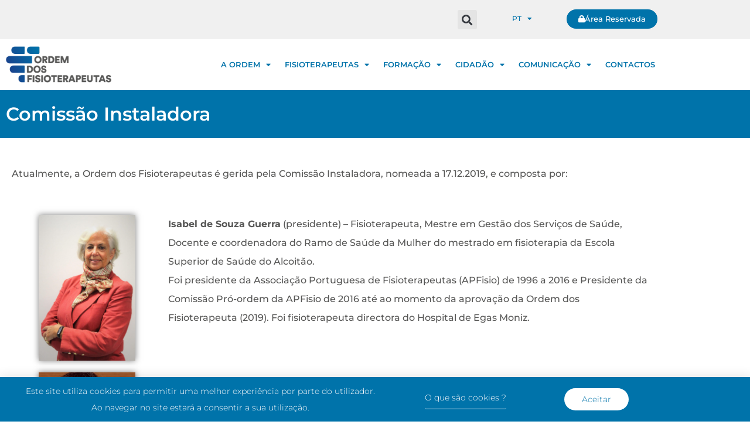

--- FILE ---
content_type: text/html; charset=UTF-8
request_url: https://ordemdosfisioterapeutas.pt/pt/comissao-instaladora/
body_size: 41953
content:
<!DOCTYPE html>
<html lang="pt-PT" prefix="og: https://ogp.me/ns#">
<head><meta charset="UTF-8"><script>if(navigator.userAgent.match(/MSIE|Internet Explorer/i)||navigator.userAgent.match(/Trident\/7\..*?rv:11/i)){var href=document.location.href;if(!href.match(/[?&]nowprocket/)){if(href.indexOf("?")==-1){if(href.indexOf("#")==-1){document.location.href=href+"?nowprocket=1"}else{document.location.href=href.replace("#","?nowprocket=1#")}}else{if(href.indexOf("#")==-1){document.location.href=href+"&nowprocket=1"}else{document.location.href=href.replace("#","&nowprocket=1#")}}}}</script><script>(()=>{class RocketLazyLoadScripts{constructor(){this.v="2.0.4",this.userEvents=["keydown","keyup","mousedown","mouseup","mousemove","mouseover","mouseout","touchmove","touchstart","touchend","touchcancel","wheel","click","dblclick","input"],this.attributeEvents=["onblur","onclick","oncontextmenu","ondblclick","onfocus","onmousedown","onmouseenter","onmouseleave","onmousemove","onmouseout","onmouseover","onmouseup","onmousewheel","onscroll","onsubmit"]}async t(){this.i(),this.o(),/iP(ad|hone)/.test(navigator.userAgent)&&this.h(),this.u(),this.l(this),this.m(),this.k(this),this.p(this),this._(),await Promise.all([this.R(),this.L()]),this.lastBreath=Date.now(),this.S(this),this.P(),this.D(),this.O(),this.M(),await this.C(this.delayedScripts.normal),await this.C(this.delayedScripts.defer),await this.C(this.delayedScripts.async),await this.T(),await this.F(),await this.j(),await this.A(),window.dispatchEvent(new Event("rocket-allScriptsLoaded")),this.everythingLoaded=!0,this.lastTouchEnd&&await new Promise(t=>setTimeout(t,500-Date.now()+this.lastTouchEnd)),this.I(),this.H(),this.U(),this.W()}i(){this.CSPIssue=sessionStorage.getItem("rocketCSPIssue"),document.addEventListener("securitypolicyviolation",t=>{this.CSPIssue||"script-src-elem"!==t.violatedDirective||"data"!==t.blockedURI||(this.CSPIssue=!0,sessionStorage.setItem("rocketCSPIssue",!0))},{isRocket:!0})}o(){window.addEventListener("pageshow",t=>{this.persisted=t.persisted,this.realWindowLoadedFired=!0},{isRocket:!0}),window.addEventListener("pagehide",()=>{this.onFirstUserAction=null},{isRocket:!0})}h(){let t;function e(e){t=e}window.addEventListener("touchstart",e,{isRocket:!0}),window.addEventListener("touchend",function i(o){o.changedTouches[0]&&t.changedTouches[0]&&Math.abs(o.changedTouches[0].pageX-t.changedTouches[0].pageX)<10&&Math.abs(o.changedTouches[0].pageY-t.changedTouches[0].pageY)<10&&o.timeStamp-t.timeStamp<200&&(window.removeEventListener("touchstart",e,{isRocket:!0}),window.removeEventListener("touchend",i,{isRocket:!0}),"INPUT"===o.target.tagName&&"text"===o.target.type||(o.target.dispatchEvent(new TouchEvent("touchend",{target:o.target,bubbles:!0})),o.target.dispatchEvent(new MouseEvent("mouseover",{target:o.target,bubbles:!0})),o.target.dispatchEvent(new PointerEvent("click",{target:o.target,bubbles:!0,cancelable:!0,detail:1,clientX:o.changedTouches[0].clientX,clientY:o.changedTouches[0].clientY})),event.preventDefault()))},{isRocket:!0})}q(t){this.userActionTriggered||("mousemove"!==t.type||this.firstMousemoveIgnored?"keyup"===t.type||"mouseover"===t.type||"mouseout"===t.type||(this.userActionTriggered=!0,this.onFirstUserAction&&this.onFirstUserAction()):this.firstMousemoveIgnored=!0),"click"===t.type&&t.preventDefault(),t.stopPropagation(),t.stopImmediatePropagation(),"touchstart"===this.lastEvent&&"touchend"===t.type&&(this.lastTouchEnd=Date.now()),"click"===t.type&&(this.lastTouchEnd=0),this.lastEvent=t.type,t.composedPath&&t.composedPath()[0].getRootNode()instanceof ShadowRoot&&(t.rocketTarget=t.composedPath()[0]),this.savedUserEvents.push(t)}u(){this.savedUserEvents=[],this.userEventHandler=this.q.bind(this),this.userEvents.forEach(t=>window.addEventListener(t,this.userEventHandler,{passive:!1,isRocket:!0})),document.addEventListener("visibilitychange",this.userEventHandler,{isRocket:!0})}U(){this.userEvents.forEach(t=>window.removeEventListener(t,this.userEventHandler,{passive:!1,isRocket:!0})),document.removeEventListener("visibilitychange",this.userEventHandler,{isRocket:!0}),this.savedUserEvents.forEach(t=>{(t.rocketTarget||t.target).dispatchEvent(new window[t.constructor.name](t.type,t))})}m(){const t="return false",e=Array.from(this.attributeEvents,t=>"data-rocket-"+t),i="["+this.attributeEvents.join("],[")+"]",o="[data-rocket-"+this.attributeEvents.join("],[data-rocket-")+"]",s=(e,i,o)=>{o&&o!==t&&(e.setAttribute("data-rocket-"+i,o),e["rocket"+i]=new Function("event",o),e.setAttribute(i,t))};new MutationObserver(t=>{for(const n of t)"attributes"===n.type&&(n.attributeName.startsWith("data-rocket-")||this.everythingLoaded?n.attributeName.startsWith("data-rocket-")&&this.everythingLoaded&&this.N(n.target,n.attributeName.substring(12)):s(n.target,n.attributeName,n.target.getAttribute(n.attributeName))),"childList"===n.type&&n.addedNodes.forEach(t=>{if(t.nodeType===Node.ELEMENT_NODE)if(this.everythingLoaded)for(const i of[t,...t.querySelectorAll(o)])for(const t of i.getAttributeNames())e.includes(t)&&this.N(i,t.substring(12));else for(const e of[t,...t.querySelectorAll(i)])for(const t of e.getAttributeNames())this.attributeEvents.includes(t)&&s(e,t,e.getAttribute(t))})}).observe(document,{subtree:!0,childList:!0,attributeFilter:[...this.attributeEvents,...e]})}I(){this.attributeEvents.forEach(t=>{document.querySelectorAll("[data-rocket-"+t+"]").forEach(e=>{this.N(e,t)})})}N(t,e){const i=t.getAttribute("data-rocket-"+e);i&&(t.setAttribute(e,i),t.removeAttribute("data-rocket-"+e))}k(t){Object.defineProperty(HTMLElement.prototype,"onclick",{get(){return this.rocketonclick||null},set(e){this.rocketonclick=e,this.setAttribute(t.everythingLoaded?"onclick":"data-rocket-onclick","this.rocketonclick(event)")}})}S(t){function e(e,i){let o=e[i];e[i]=null,Object.defineProperty(e,i,{get:()=>o,set(s){t.everythingLoaded?o=s:e["rocket"+i]=o=s}})}e(document,"onreadystatechange"),e(window,"onload"),e(window,"onpageshow");try{Object.defineProperty(document,"readyState",{get:()=>t.rocketReadyState,set(e){t.rocketReadyState=e},configurable:!0}),document.readyState="loading"}catch(t){console.log("WPRocket DJE readyState conflict, bypassing")}}l(t){this.originalAddEventListener=EventTarget.prototype.addEventListener,this.originalRemoveEventListener=EventTarget.prototype.removeEventListener,this.savedEventListeners=[],EventTarget.prototype.addEventListener=function(e,i,o){o&&o.isRocket||!t.B(e,this)&&!t.userEvents.includes(e)||t.B(e,this)&&!t.userActionTriggered||e.startsWith("rocket-")||t.everythingLoaded?t.originalAddEventListener.call(this,e,i,o):(t.savedEventListeners.push({target:this,remove:!1,type:e,func:i,options:o}),"mouseenter"!==e&&"mouseleave"!==e||t.originalAddEventListener.call(this,e,t.savedUserEvents.push,o))},EventTarget.prototype.removeEventListener=function(e,i,o){o&&o.isRocket||!t.B(e,this)&&!t.userEvents.includes(e)||t.B(e,this)&&!t.userActionTriggered||e.startsWith("rocket-")||t.everythingLoaded?t.originalRemoveEventListener.call(this,e,i,o):t.savedEventListeners.push({target:this,remove:!0,type:e,func:i,options:o})}}J(t,e){this.savedEventListeners=this.savedEventListeners.filter(i=>{let o=i.type,s=i.target||window;return e!==o||t!==s||(this.B(o,s)&&(i.type="rocket-"+o),this.$(i),!1)})}H(){EventTarget.prototype.addEventListener=this.originalAddEventListener,EventTarget.prototype.removeEventListener=this.originalRemoveEventListener,this.savedEventListeners.forEach(t=>this.$(t))}$(t){t.remove?this.originalRemoveEventListener.call(t.target,t.type,t.func,t.options):this.originalAddEventListener.call(t.target,t.type,t.func,t.options)}p(t){let e;function i(e){return t.everythingLoaded?e:e.split(" ").map(t=>"load"===t||t.startsWith("load.")?"rocket-jquery-load":t).join(" ")}function o(o){function s(e){const s=o.fn[e];o.fn[e]=o.fn.init.prototype[e]=function(){return this[0]===window&&t.userActionTriggered&&("string"==typeof arguments[0]||arguments[0]instanceof String?arguments[0]=i(arguments[0]):"object"==typeof arguments[0]&&Object.keys(arguments[0]).forEach(t=>{const e=arguments[0][t];delete arguments[0][t],arguments[0][i(t)]=e})),s.apply(this,arguments),this}}if(o&&o.fn&&!t.allJQueries.includes(o)){const e={DOMContentLoaded:[],"rocket-DOMContentLoaded":[]};for(const t in e)document.addEventListener(t,()=>{e[t].forEach(t=>t())},{isRocket:!0});o.fn.ready=o.fn.init.prototype.ready=function(i){function s(){parseInt(o.fn.jquery)>2?setTimeout(()=>i.bind(document)(o)):i.bind(document)(o)}return"function"==typeof i&&(t.realDomReadyFired?!t.userActionTriggered||t.fauxDomReadyFired?s():e["rocket-DOMContentLoaded"].push(s):e.DOMContentLoaded.push(s)),o([])},s("on"),s("one"),s("off"),t.allJQueries.push(o)}e=o}t.allJQueries=[],o(window.jQuery),Object.defineProperty(window,"jQuery",{get:()=>e,set(t){o(t)}})}P(){const t=new Map;document.write=document.writeln=function(e){const i=document.currentScript,o=document.createRange(),s=i.parentElement;let n=t.get(i);void 0===n&&(n=i.nextSibling,t.set(i,n));const c=document.createDocumentFragment();o.setStart(c,0),c.appendChild(o.createContextualFragment(e)),s.insertBefore(c,n)}}async R(){return new Promise(t=>{this.userActionTriggered?t():this.onFirstUserAction=t})}async L(){return new Promise(t=>{document.addEventListener("DOMContentLoaded",()=>{this.realDomReadyFired=!0,t()},{isRocket:!0})})}async j(){return this.realWindowLoadedFired?Promise.resolve():new Promise(t=>{window.addEventListener("load",t,{isRocket:!0})})}M(){this.pendingScripts=[];this.scriptsMutationObserver=new MutationObserver(t=>{for(const e of t)e.addedNodes.forEach(t=>{"SCRIPT"!==t.tagName||t.noModule||t.isWPRocket||this.pendingScripts.push({script:t,promise:new Promise(e=>{const i=()=>{const i=this.pendingScripts.findIndex(e=>e.script===t);i>=0&&this.pendingScripts.splice(i,1),e()};t.addEventListener("load",i,{isRocket:!0}),t.addEventListener("error",i,{isRocket:!0}),setTimeout(i,1e3)})})})}),this.scriptsMutationObserver.observe(document,{childList:!0,subtree:!0})}async F(){await this.X(),this.pendingScripts.length?(await this.pendingScripts[0].promise,await this.F()):this.scriptsMutationObserver.disconnect()}D(){this.delayedScripts={normal:[],async:[],defer:[]},document.querySelectorAll("script[type$=rocketlazyloadscript]").forEach(t=>{t.hasAttribute("data-rocket-src")?t.hasAttribute("async")&&!1!==t.async?this.delayedScripts.async.push(t):t.hasAttribute("defer")&&!1!==t.defer||"module"===t.getAttribute("data-rocket-type")?this.delayedScripts.defer.push(t):this.delayedScripts.normal.push(t):this.delayedScripts.normal.push(t)})}async _(){await this.L();let t=[];document.querySelectorAll("script[type$=rocketlazyloadscript][data-rocket-src]").forEach(e=>{let i=e.getAttribute("data-rocket-src");if(i&&!i.startsWith("data:")){i.startsWith("//")&&(i=location.protocol+i);try{const o=new URL(i).origin;o!==location.origin&&t.push({src:o,crossOrigin:e.crossOrigin||"module"===e.getAttribute("data-rocket-type")})}catch(t){}}}),t=[...new Map(t.map(t=>[JSON.stringify(t),t])).values()],this.Y(t,"preconnect")}async G(t){if(await this.K(),!0!==t.noModule||!("noModule"in HTMLScriptElement.prototype))return new Promise(e=>{let i;function o(){(i||t).setAttribute("data-rocket-status","executed"),e()}try{if(navigator.userAgent.includes("Firefox/")||""===navigator.vendor||this.CSPIssue)i=document.createElement("script"),[...t.attributes].forEach(t=>{let e=t.nodeName;"type"!==e&&("data-rocket-type"===e&&(e="type"),"data-rocket-src"===e&&(e="src"),i.setAttribute(e,t.nodeValue))}),t.text&&(i.text=t.text),t.nonce&&(i.nonce=t.nonce),i.hasAttribute("src")?(i.addEventListener("load",o,{isRocket:!0}),i.addEventListener("error",()=>{i.setAttribute("data-rocket-status","failed-network"),e()},{isRocket:!0}),setTimeout(()=>{i.isConnected||e()},1)):(i.text=t.text,o()),i.isWPRocket=!0,t.parentNode.replaceChild(i,t);else{const i=t.getAttribute("data-rocket-type"),s=t.getAttribute("data-rocket-src");i?(t.type=i,t.removeAttribute("data-rocket-type")):t.removeAttribute("type"),t.addEventListener("load",o,{isRocket:!0}),t.addEventListener("error",i=>{this.CSPIssue&&i.target.src.startsWith("data:")?(console.log("WPRocket: CSP fallback activated"),t.removeAttribute("src"),this.G(t).then(e)):(t.setAttribute("data-rocket-status","failed-network"),e())},{isRocket:!0}),s?(t.fetchPriority="high",t.removeAttribute("data-rocket-src"),t.src=s):t.src="data:text/javascript;base64,"+window.btoa(unescape(encodeURIComponent(t.text)))}}catch(i){t.setAttribute("data-rocket-status","failed-transform"),e()}});t.setAttribute("data-rocket-status","skipped")}async C(t){const e=t.shift();return e?(e.isConnected&&await this.G(e),this.C(t)):Promise.resolve()}O(){this.Y([...this.delayedScripts.normal,...this.delayedScripts.defer,...this.delayedScripts.async],"preload")}Y(t,e){this.trash=this.trash||[];let i=!0;var o=document.createDocumentFragment();t.forEach(t=>{const s=t.getAttribute&&t.getAttribute("data-rocket-src")||t.src;if(s&&!s.startsWith("data:")){const n=document.createElement("link");n.href=s,n.rel=e,"preconnect"!==e&&(n.as="script",n.fetchPriority=i?"high":"low"),t.getAttribute&&"module"===t.getAttribute("data-rocket-type")&&(n.crossOrigin=!0),t.crossOrigin&&(n.crossOrigin=t.crossOrigin),t.integrity&&(n.integrity=t.integrity),t.nonce&&(n.nonce=t.nonce),o.appendChild(n),this.trash.push(n),i=!1}}),document.head.appendChild(o)}W(){this.trash.forEach(t=>t.remove())}async T(){try{document.readyState="interactive"}catch(t){}this.fauxDomReadyFired=!0;try{await this.K(),this.J(document,"readystatechange"),document.dispatchEvent(new Event("rocket-readystatechange")),await this.K(),document.rocketonreadystatechange&&document.rocketonreadystatechange(),await this.K(),this.J(document,"DOMContentLoaded"),document.dispatchEvent(new Event("rocket-DOMContentLoaded")),await this.K(),this.J(window,"DOMContentLoaded"),window.dispatchEvent(new Event("rocket-DOMContentLoaded"))}catch(t){console.error(t)}}async A(){try{document.readyState="complete"}catch(t){}try{await this.K(),this.J(document,"readystatechange"),document.dispatchEvent(new Event("rocket-readystatechange")),await this.K(),document.rocketonreadystatechange&&document.rocketonreadystatechange(),await this.K(),this.J(window,"load"),window.dispatchEvent(new Event("rocket-load")),await this.K(),window.rocketonload&&window.rocketonload(),await this.K(),this.allJQueries.forEach(t=>t(window).trigger("rocket-jquery-load")),await this.K(),this.J(window,"pageshow");const t=new Event("rocket-pageshow");t.persisted=this.persisted,window.dispatchEvent(t),await this.K(),window.rocketonpageshow&&window.rocketonpageshow({persisted:this.persisted})}catch(t){console.error(t)}}async K(){Date.now()-this.lastBreath>45&&(await this.X(),this.lastBreath=Date.now())}async X(){return document.hidden?new Promise(t=>setTimeout(t)):new Promise(t=>requestAnimationFrame(t))}B(t,e){return e===document&&"readystatechange"===t||(e===document&&"DOMContentLoaded"===t||(e===window&&"DOMContentLoaded"===t||(e===window&&"load"===t||e===window&&"pageshow"===t)))}static run(){(new RocketLazyLoadScripts).t()}}RocketLazyLoadScripts.run()})();</script>
	
	<meta name="viewport" content="width=device-width, initial-scale=1">
<!-- Search Engine Optimization by Rank Math - https://rankmath.com/ -->
<title>Comissão Instaladora - Ordem dos Fisioterapeutas</title>
<link data-rocket-prefetch href="https://fonts.googleapis.com" rel="dns-prefetch">
<link data-rocket-prefetch href="https://www.googletagmanager.com" rel="dns-prefetch">
<link data-rocket-preload as="style" href="https://fonts.googleapis.com/css?family=Montserrat%3A100%2C100italic%2C200%2C200italic%2C300%2C300italic%2Cregular%2Citalic%2C500%2C500italic%2C600%2C600italic%2C700%2C700italic%2C800%2C800italic%2C900%2C900italic&#038;display=swap" rel="preload">
<link href="https://fonts.googleapis.com/css?family=Montserrat%3A100%2C100italic%2C200%2C200italic%2C300%2C300italic%2Cregular%2Citalic%2C500%2C500italic%2C600%2C600italic%2C700%2C700italic%2C800%2C800italic%2C900%2C900italic&#038;display=swap" media="print" onload="this.media=&#039;all&#039;" rel="stylesheet">
<style id="wpr-usedcss">img:is([sizes=auto i],[sizes^="auto," i]){contain-intrinsic-size:3000px 1500px}@font-face{font-display:swap;font-family:Montserrat;font-style:normal;font-weight:100;src:url(https://fonts.gstatic.com/s/montserrat/v31/JTUSjIg1_i6t8kCHKm459Wlhyw.woff2) format('woff2');unicode-range:U+0000-00FF,U+0131,U+0152-0153,U+02BB-02BC,U+02C6,U+02DA,U+02DC,U+0304,U+0308,U+0329,U+2000-206F,U+20AC,U+2122,U+2191,U+2193,U+2212,U+2215,U+FEFF,U+FFFD}@font-face{font-display:swap;font-family:Montserrat;font-style:normal;font-weight:200;src:url(https://fonts.gstatic.com/s/montserrat/v31/JTUSjIg1_i6t8kCHKm459Wlhyw.woff2) format('woff2');unicode-range:U+0000-00FF,U+0131,U+0152-0153,U+02BB-02BC,U+02C6,U+02DA,U+02DC,U+0304,U+0308,U+0329,U+2000-206F,U+20AC,U+2122,U+2191,U+2193,U+2212,U+2215,U+FEFF,U+FFFD}@font-face{font-display:swap;font-family:Montserrat;font-style:normal;font-weight:300;src:url(https://fonts.gstatic.com/s/montserrat/v31/JTUSjIg1_i6t8kCHKm459Wlhyw.woff2) format('woff2');unicode-range:U+0000-00FF,U+0131,U+0152-0153,U+02BB-02BC,U+02C6,U+02DA,U+02DC,U+0304,U+0308,U+0329,U+2000-206F,U+20AC,U+2122,U+2191,U+2193,U+2212,U+2215,U+FEFF,U+FFFD}@font-face{font-display:swap;font-family:Montserrat;font-style:normal;font-weight:400;src:url(https://fonts.gstatic.com/s/montserrat/v31/JTUSjIg1_i6t8kCHKm459Wlhyw.woff2) format('woff2');unicode-range:U+0000-00FF,U+0131,U+0152-0153,U+02BB-02BC,U+02C6,U+02DA,U+02DC,U+0304,U+0308,U+0329,U+2000-206F,U+20AC,U+2122,U+2191,U+2193,U+2212,U+2215,U+FEFF,U+FFFD}@font-face{font-display:swap;font-family:Montserrat;font-style:normal;font-weight:500;src:url(https://fonts.gstatic.com/s/montserrat/v31/JTUSjIg1_i6t8kCHKm459Wlhyw.woff2) format('woff2');unicode-range:U+0000-00FF,U+0131,U+0152-0153,U+02BB-02BC,U+02C6,U+02DA,U+02DC,U+0304,U+0308,U+0329,U+2000-206F,U+20AC,U+2122,U+2191,U+2193,U+2212,U+2215,U+FEFF,U+FFFD}@font-face{font-display:swap;font-family:Montserrat;font-style:normal;font-weight:600;src:url(https://fonts.gstatic.com/s/montserrat/v31/JTUSjIg1_i6t8kCHKm459Wlhyw.woff2) format('woff2');unicode-range:U+0000-00FF,U+0131,U+0152-0153,U+02BB-02BC,U+02C6,U+02DA,U+02DC,U+0304,U+0308,U+0329,U+2000-206F,U+20AC,U+2122,U+2191,U+2193,U+2212,U+2215,U+FEFF,U+FFFD}@font-face{font-display:swap;font-family:Montserrat;font-style:normal;font-weight:700;src:url(https://fonts.gstatic.com/s/montserrat/v31/JTUSjIg1_i6t8kCHKm459Wlhyw.woff2) format('woff2');unicode-range:U+0000-00FF,U+0131,U+0152-0153,U+02BB-02BC,U+02C6,U+02DA,U+02DC,U+0304,U+0308,U+0329,U+2000-206F,U+20AC,U+2122,U+2191,U+2193,U+2212,U+2215,U+FEFF,U+FFFD}@font-face{font-display:swap;font-family:Montserrat;font-style:normal;font-weight:800;src:url(https://fonts.gstatic.com/s/montserrat/v31/JTUSjIg1_i6t8kCHKm459Wlhyw.woff2) format('woff2');unicode-range:U+0000-00FF,U+0131,U+0152-0153,U+02BB-02BC,U+02C6,U+02DA,U+02DC,U+0304,U+0308,U+0329,U+2000-206F,U+20AC,U+2122,U+2191,U+2193,U+2212,U+2215,U+FEFF,U+FFFD}@font-face{font-display:swap;font-family:Montserrat;font-style:normal;font-weight:900;src:url(https://fonts.gstatic.com/s/montserrat/v31/JTUSjIg1_i6t8kCHKm459Wlhyw.woff2) format('woff2');unicode-range:U+0000-00FF,U+0131,U+0152-0153,U+02BB-02BC,U+02C6,U+02DA,U+02DC,U+0304,U+0308,U+0329,U+2000-206F,U+20AC,U+2122,U+2191,U+2193,U+2212,U+2215,U+FEFF,U+FFFD}:root{--tec-border-radius-default:4px;--tec-border-width-week-event:2px;--tec-box-shadow-default:0 2px 5px 0 var(--tec-color-box-shadow);--tec-box-shadow-tooltip:0 2px 12px 0 var(--tec-color-box-shadow);--tec-box-shadow-card:0 1px 6px 2px var(--tec-color-box-shadow);--tec-box-shadow-multiday:16px 6px 6px -2px var(--tec-color-box-shadow-secondary);--tec-form-color-background:var(--tec-color-background);--tec-form-color-border-default:var(--tec-color-text-primary);--tec-form-color-border-active:var(--tec-color-accent-secondary);--tec-form-color-border-secondary:var(--tec-color-border-tertiary);--tec-form-color-accent-primary:var(--tec-color-accent-primary);--tec-form-box-shadow-default:var(--tec-box-shadow-default);--tec-opacity-background:0.07;--tec-opacity-select-highlighted:0.3;--tec-opacity-icon-hover:0.8;--tec-opacity-icon-active:0.9;--tec-opacity-default:1;--tec-outline-width-default:2px;--tec-outline-style-default:solid;--tec-outline-color-default:var(--tec-color-border-active,#1a202c);--tec-outline-offset-default:2px;--tec-outline-active-default:var(--tec-outline-width-default) var(--tec-outline-style-default) var(--tec-outline-color-default);--tec-transition:all 0.2s ease;--tec-transition-background-color:background-color 0.2s ease;--tec-transition-color-border-color:color 0.2s ease,border-color 0.2s ease;--tec-transition-transform:transform 0.2s ease;--tec-transition-border-color:border-color 0.2s ease;--tec-transition-color:color 0.2s ease;--tec-transition-opacity:opacity 0.2s ease;--tec-font-family-sans-serif:"Helvetica Neue",Helvetica,-apple-system,BlinkMacSystemFont,Roboto,Arial,sans-serif;--tec-font-weight-regular:400;--tec-font-weight-bold:700;--tec-font-size-0:11px;--tec-font-size-1:12px;--tec-font-size-2:14px;--tec-font-size-3:16px;--tec-font-size-4:18px;--tec-font-size-5:20px;--tec-font-size-6:22px;--tec-font-size-7:24px;--tec-font-size-8:28px;--tec-font-size-9:32px;--tec-font-size-10:42px;--tec-line-height-0:1.38;--tec-line-height-1:1.42;--tec-line-height-2:1.5;--tec-line-height-3:1.62}img.emoji{display:inline!important;border:none!important;box-shadow:none!important;height:1em!important;width:1em!important;margin:0 .07em!important;vertical-align:-.1em!important;background:0 0!important;padding:0!important}:root{--wp--preset--aspect-ratio--square:1;--wp--preset--aspect-ratio--4-3:4/3;--wp--preset--aspect-ratio--3-4:3/4;--wp--preset--aspect-ratio--3-2:3/2;--wp--preset--aspect-ratio--2-3:2/3;--wp--preset--aspect-ratio--16-9:16/9;--wp--preset--aspect-ratio--9-16:9/16;--wp--preset--color--black:#000000;--wp--preset--color--cyan-bluish-gray:#abb8c3;--wp--preset--color--white:#ffffff;--wp--preset--color--pale-pink:#f78da7;--wp--preset--color--vivid-red:#cf2e2e;--wp--preset--color--luminous-vivid-orange:#ff6900;--wp--preset--color--luminous-vivid-amber:#fcb900;--wp--preset--color--light-green-cyan:#7bdcb5;--wp--preset--color--vivid-green-cyan:#00d084;--wp--preset--color--pale-cyan-blue:#8ed1fc;--wp--preset--color--vivid-cyan-blue:#0693e3;--wp--preset--color--vivid-purple:#9b51e0;--wp--preset--color--contrast:var(--contrast);--wp--preset--color--contrast-2:var(--contrast-2);--wp--preset--color--contrast-3:var(--contrast-3);--wp--preset--color--base:var(--base);--wp--preset--color--base-2:var(--base-2);--wp--preset--color--base-3:var(--base-3);--wp--preset--color--accent:var(--accent);--wp--preset--gradient--vivid-cyan-blue-to-vivid-purple:linear-gradient(135deg,rgb(6, 147, 227) 0%,rgb(155, 81, 224) 100%);--wp--preset--gradient--light-green-cyan-to-vivid-green-cyan:linear-gradient(135deg,rgb(122, 220, 180) 0%,rgb(0, 208, 130) 100%);--wp--preset--gradient--luminous-vivid-amber-to-luminous-vivid-orange:linear-gradient(135deg,rgb(252, 185, 0) 0%,rgb(255, 105, 0) 100%);--wp--preset--gradient--luminous-vivid-orange-to-vivid-red:linear-gradient(135deg,rgb(255, 105, 0) 0%,rgb(207, 46, 46) 100%);--wp--preset--gradient--very-light-gray-to-cyan-bluish-gray:linear-gradient(135deg,rgb(238, 238, 238) 0%,rgb(169, 184, 195) 100%);--wp--preset--gradient--cool-to-warm-spectrum:linear-gradient(135deg,rgb(74, 234, 220) 0%,rgb(151, 120, 209) 20%,rgb(207, 42, 186) 40%,rgb(238, 44, 130) 60%,rgb(251, 105, 98) 80%,rgb(254, 248, 76) 100%);--wp--preset--gradient--blush-light-purple:linear-gradient(135deg,rgb(255, 206, 236) 0%,rgb(152, 150, 240) 100%);--wp--preset--gradient--blush-bordeaux:linear-gradient(135deg,rgb(254, 205, 165) 0%,rgb(254, 45, 45) 50%,rgb(107, 0, 62) 100%);--wp--preset--gradient--luminous-dusk:linear-gradient(135deg,rgb(255, 203, 112) 0%,rgb(199, 81, 192) 50%,rgb(65, 88, 208) 100%);--wp--preset--gradient--pale-ocean:linear-gradient(135deg,rgb(255, 245, 203) 0%,rgb(182, 227, 212) 50%,rgb(51, 167, 181) 100%);--wp--preset--gradient--electric-grass:linear-gradient(135deg,rgb(202, 248, 128) 0%,rgb(113, 206, 126) 100%);--wp--preset--gradient--midnight:linear-gradient(135deg,rgb(2, 3, 129) 0%,rgb(40, 116, 252) 100%);--wp--preset--font-size--small:13px;--wp--preset--font-size--medium:20px;--wp--preset--font-size--large:36px;--wp--preset--font-size--x-large:42px;--wp--preset--spacing--20:0.44rem;--wp--preset--spacing--30:0.67rem;--wp--preset--spacing--40:1rem;--wp--preset--spacing--50:1.5rem;--wp--preset--spacing--60:2.25rem;--wp--preset--spacing--70:3.38rem;--wp--preset--spacing--80:5.06rem;--wp--preset--shadow--natural:6px 6px 9px rgba(0, 0, 0, .2);--wp--preset--shadow--deep:12px 12px 50px rgba(0, 0, 0, .4);--wp--preset--shadow--sharp:6px 6px 0px rgba(0, 0, 0, .2);--wp--preset--shadow--outlined:6px 6px 0px -3px rgb(255, 255, 255),6px 6px rgb(0, 0, 0);--wp--preset--shadow--crisp:6px 6px 0px rgb(0, 0, 0)}:where(.is-layout-flex){gap:.5em}:where(.is-layout-grid){gap:.5em}:where(.wp-block-post-template.is-layout-flex){gap:1.25em}:where(.wp-block-post-template.is-layout-grid){gap:1.25em}:where(.wp-block-term-template.is-layout-flex){gap:1.25em}:where(.wp-block-term-template.is-layout-grid){gap:1.25em}:where(.wp-block-columns.is-layout-flex){gap:2em}:where(.wp-block-columns.is-layout-grid){gap:2em}:root :where(.wp-block-pullquote){font-size:1.5em;line-height:1.6}:root{--tec-grid-gutter:48px;--tec-grid-gutter-negative:calc(var(--tec-grid-gutter)*-1);--tec-grid-gutter-half:calc(var(--tec-grid-gutter)/2);--tec-grid-gutter-half-negative:calc(var(--tec-grid-gutter-half)*-1);--tec-grid-gutter-small:42px;--tec-grid-gutter-small-negative:calc(var(--tec-grid-gutter-small)*-1);--tec-grid-gutter-small-half:calc(var(--tec-grid-gutter-small)/2);--tec-grid-gutter-small-half-negative:calc(var(--tec-grid-gutter-small-half)*-1);--tec-grid-gutter-page:42px;--tec-grid-gutter-page-small:19.5px;--tec-grid-width-default:1176px;--tec-grid-width-min:320px;--tec-grid-width:calc(var(--tec-grid-width-default) + var(--tec-grid-gutter-page)*2);--tec-grid-width-1-of-2:50%;--tec-grid-width-1-of-3:33.333%;--tec-grid-width-1-of-4:25%;--tec-grid-width-1-of-5:20%;--tec-grid-width-1-of-7:14.285%;--tec-grid-width-1-of-8:12.5%;--tec-grid-width-1-of-9:11.111%;--tec-spacer-0:4px;--tec-spacer-1:8px;--tec-spacer-2:12px;--tec-spacer-3:16px;--tec-spacer-4:20px;--tec-spacer-5:24px;--tec-spacer-6:28px;--tec-spacer-7:32px;--tec-spacer-8:40px;--tec-spacer-9:48px;--tec-spacer-10:56px;--tec-spacer-11:64px;--tec-spacer-12:80px;--tec-spacer-13:96px;--tec-spacer-14:160px;--tec-z-index-spinner-container:100;--tec-z-index-views-selector:30;--tec-z-index-dropdown:30;--tec-z-index-events-bar-button:20;--tec-z-index-search:10;--tec-z-index-filters:9;--tec-z-index-scroller:7;--tec-z-index-week-event-hover:5;--tec-z-index-map-event-hover:5;--tec-z-index-map-event-hover-actions:6;--tec-z-index-multiday-event:5;--tec-z-index-multiday-event-bar:2;--tec-color-text-primary:#141827;--tec-color-text-primary-light:#1418279e;--tec-color-text-secondary:#5d5d5d;--tec-color-text-disabled:#d5d5d5;--tec-color-text-events-title:var(--tec-color-text-primary);--tec-color-text-event-title:var(--tec-color-text-events-title);--tec-color-text-event-date:var(--tec-color-text-primary);--tec-color-text-secondary-event-date:var(--tec-color-text-secondary);--tec-color-icon-primary:#5d5d5d;--tec-color-icon-primary-alt:#757575;--tec-color-icon-secondary:#bababa;--tec-color-icon-active:#141827;--tec-color-icon-disabled:#d5d5d5;--tec-color-icon-focus:#334aff;--tec-color-icon-error:#da394d;--tec-color-event-icon:#141827;--tec-color-event-icon-hover:#334aff;--tec-color-accent-primary:#334aff;--tec-color-accent-primary-hover:#334affcc;--tec-color-accent-primary-active:#334affe6;--tec-color-accent-primary-background:#334aff12;--tec-color-accent-secondary:#141827;--tec-color-accent-secondary-hover:#141827cc;--tec-color-accent-secondary-active:#141827e6;--tec-color-accent-secondary-background:#14182712;--tec-color-button-primary:var(--tec-color-accent-primary);--tec-color-button-primary-hover:var(--tec-color-accent-primary-hover);--tec-color-button-primary-active:var(--tec-color-accent-primary-active);--tec-color-button-primary-background:var(--tec-color-accent-primary-background);--tec-color-button-secondary:var(--tec-color-accent-secondary);--tec-color-button-secondary-hover:var(--tec-color-accent-secondary-hover);--tec-color-button-secondary-active:var(--tec-color-accent-secondary-active);--tec-color-button-secondary-background:var(--tec-color-accent-secondary-background);--tec-color-link-primary:var(--tec-color-text-primary);--tec-color-link-accent:var(--tec-color-accent-primary);--tec-color-link-accent-hover:#334affcc;--tec-color-border-default:#d5d5d5;--tec-color-border-secondary:#e4e4e4;--tec-color-border-tertiary:#7d7d7d;--tec-color-border-hover:#5d5d5d;--tec-color-border-active:#141827;--tec-color-background:#fff;--tec-color-background-events:#0000;--tec-color-background-transparent:#fff9;--tec-color-background-secondary:#f7f6f6;--tec-color-background-messages:#14182712;--tec-color-background-secondary-hover:#f0eeee;--tec-color-background-error:#da394d14;--tec-color-box-shadow:rgba(#000,0.14);--tec-color-box-shadow-secondary:rgba(#000,0.1);--tec-color-scroll-track:rgba(#000,0.25);--tec-color-scroll-bar:rgba(#000,0.5);--tec-color-background-primary-multiday:#334aff3d;--tec-color-background-primary-multiday-hover:#334aff57;--tec-color-background-secondary-multiday:#1418273d;--tec-color-background-secondary-multiday-hover:#14182757;--tec-color-accent-primary-week-event:#334aff1a;--tec-color-accent-primary-week-event-hover:#334aff33;--tec-color-accent-primary-week-event-featured:#334aff0a;--tec-color-accent-primary-week-event-featured-hover:#334aff24;--tec-color-background-secondary-datepicker:var(--tec-color-background-secondary);--tec-color-accent-primary-background-datepicker:var(--tec-color-accent-primary-background)}:root{--tec-grid-gutter:48px;--tec-grid-gutter-negative:calc(var(--tec-grid-gutter)*-1);--tec-grid-gutter-half:calc(var(--tec-grid-gutter)/2);--tec-grid-gutter-half-negative:calc(var(--tec-grid-gutter-half)*-1);--tec-grid-gutter-small:42px;--tec-grid-gutter-small-negative:calc(var(--tec-grid-gutter-small)*-1);--tec-grid-gutter-small-half:calc(var(--tec-grid-gutter-small)/2);--tec-grid-gutter-small-half-negative:calc(var(--tec-grid-gutter-small-half)*-1);--tec-grid-gutter-page:42px;--tec-grid-gutter-page-small:19.5px;--tec-grid-width-default:1176px;--tec-grid-width-min:320px;--tec-grid-width:calc(var(--tec-grid-width-default) + var(--tec-grid-gutter-page)*2);--tec-grid-width-1-of-2:50%;--tec-grid-width-1-of-3:33.333%;--tec-grid-width-1-of-4:25%;--tec-grid-width-1-of-5:20%;--tec-grid-width-1-of-7:14.285%;--tec-grid-width-1-of-8:12.5%;--tec-grid-width-1-of-9:11.111%;--tec-spacer-0:4px;--tec-spacer-1:8px;--tec-spacer-2:12px;--tec-spacer-3:16px;--tec-spacer-4:20px;--tec-spacer-5:24px;--tec-spacer-6:28px;--tec-spacer-7:32px;--tec-spacer-8:40px;--tec-spacer-9:48px;--tec-spacer-10:56px;--tec-spacer-11:64px;--tec-spacer-12:80px;--tec-spacer-13:96px;--tec-spacer-14:160px;--tec-z-index-spinner-container:100;--tec-z-index-views-selector:30;--tec-z-index-dropdown:30;--tec-z-index-events-bar-button:20;--tec-z-index-search:10;--tec-z-index-filters:9;--tec-z-index-scroller:7;--tec-z-index-week-event-hover:5;--tec-z-index-map-event-hover:5;--tec-z-index-map-event-hover-actions:6;--tec-z-index-multiday-event:5;--tec-z-index-multiday-event-bar:2;--tec-color-text-primary:#141827;--tec-color-text-primary-light:#1418279e;--tec-color-text-secondary:#5d5d5d;--tec-color-text-disabled:#d5d5d5;--tec-color-text-events-title:var(--tec-color-text-primary);--tec-color-text-event-title:var(--tec-color-text-events-title);--tec-color-text-event-date:var(--tec-color-text-primary);--tec-color-text-secondary-event-date:var(--tec-color-text-secondary);--tec-color-icon-primary:#5d5d5d;--tec-color-icon-primary-alt:#757575;--tec-color-icon-secondary:#bababa;--tec-color-icon-active:#141827;--tec-color-icon-disabled:#d5d5d5;--tec-color-icon-focus:#334aff;--tec-color-icon-error:#da394d;--tec-color-event-icon:#141827;--tec-color-event-icon-hover:#334aff;--tec-color-accent-primary:#334aff;--tec-color-accent-primary-hover:#334affcc;--tec-color-accent-primary-active:#334affe6;--tec-color-accent-primary-background:#334aff12;--tec-color-accent-secondary:#141827;--tec-color-accent-secondary-hover:#141827cc;--tec-color-accent-secondary-active:#141827e6;--tec-color-accent-secondary-background:#14182712;--tec-color-button-primary:var(--tec-color-accent-primary);--tec-color-button-primary-hover:var(--tec-color-accent-primary-hover);--tec-color-button-primary-active:var(--tec-color-accent-primary-active);--tec-color-button-primary-background:var(--tec-color-accent-primary-background);--tec-color-button-secondary:var(--tec-color-accent-secondary);--tec-color-button-secondary-hover:var(--tec-color-accent-secondary-hover);--tec-color-button-secondary-active:var(--tec-color-accent-secondary-active);--tec-color-button-secondary-background:var(--tec-color-accent-secondary-background);--tec-color-link-primary:var(--tec-color-text-primary);--tec-color-link-accent:var(--tec-color-accent-primary);--tec-color-link-accent-hover:#334affcc;--tec-color-border-default:#d5d5d5;--tec-color-border-secondary:#e4e4e4;--tec-color-border-tertiary:#7d7d7d;--tec-color-border-hover:#5d5d5d;--tec-color-border-active:#141827;--tec-color-background:#fff;--tec-color-background-events:#0000;--tec-color-background-transparent:#fff9;--tec-color-background-secondary:#f7f6f6;--tec-color-background-messages:#14182712;--tec-color-background-secondary-hover:#f0eeee;--tec-color-background-error:#da394d14;--tec-color-box-shadow:rgba(#000,0.14);--tec-color-box-shadow-secondary:rgba(#000,0.1);--tec-color-scroll-track:rgba(#000,0.25);--tec-color-scroll-bar:rgba(#000,0.5);--tec-color-background-primary-multiday:#334aff3d;--tec-color-background-primary-multiday-hover:#334aff57;--tec-color-background-secondary-multiday:#1418273d;--tec-color-background-secondary-multiday-hover:#14182757;--tec-color-accent-primary-week-event:#334aff1a;--tec-color-accent-primary-week-event-hover:#334aff33;--tec-color-accent-primary-week-event-featured:#334aff0a;--tec-color-accent-primary-week-event-featured-hover:#334aff24;--tec-color-background-secondary-datepicker:var(--tec-color-background-secondary);--tec-color-accent-primary-background-datepicker:var(--tec-color-accent-primary-background);--tec-border-radius-default:4px;--tec-border-width-week-event:2px;--tec-box-shadow-default:0 2px 5px 0 var(--tec-color-box-shadow);--tec-box-shadow-tooltip:0 2px 12px 0 var(--tec-color-box-shadow);--tec-box-shadow-card:0 1px 6px 2px var(--tec-color-box-shadow);--tec-box-shadow-multiday:16px 6px 6px -2px var(--tec-color-box-shadow-secondary);--tec-form-color-background:var(--tec-color-background);--tec-form-color-border-default:var(--tec-color-text-primary);--tec-form-color-border-active:var(--tec-color-accent-secondary);--tec-form-color-border-secondary:var(--tec-color-border-tertiary);--tec-form-color-accent-primary:var(--tec-color-accent-primary);--tec-form-box-shadow-default:var(--tec-box-shadow-default);--tec-opacity-background:0.07;--tec-opacity-select-highlighted:0.3;--tec-opacity-icon-hover:0.8;--tec-opacity-icon-active:0.9;--tec-opacity-default:1;--tec-outline-width-default:2px;--tec-outline-style-default:solid;--tec-outline-color-default:var(--tec-color-border-active,#1a202c);--tec-outline-offset-default:2px;--tec-outline-active-default:var(--tec-outline-width-default) var(--tec-outline-style-default) var(--tec-outline-color-default);--tec-transition:all 0.2s ease;--tec-transition-background-color:background-color 0.2s ease;--tec-transition-color-border-color:color 0.2s ease,border-color 0.2s ease;--tec-transition-transform:transform 0.2s ease;--tec-transition-border-color:border-color 0.2s ease;--tec-transition-color:color 0.2s ease;--tec-transition-opacity:opacity 0.2s ease;--tec-font-family-sans-serif:"Helvetica Neue",Helvetica,-apple-system,BlinkMacSystemFont,Roboto,Arial,sans-serif;--tec-font-weight-regular:400;--tec-font-weight-bold:700;--tec-font-size-0:11px;--tec-font-size-1:12px;--tec-font-size-2:14px;--tec-font-size-3:16px;--tec-font-size-4:18px;--tec-font-size-5:20px;--tec-font-size-6:22px;--tec-font-size-7:24px;--tec-font-size-8:28px;--tec-font-size-9:32px;--tec-font-size-10:42px;--tec-line-height-0:1.38;--tec-line-height-1:1.42;--tec-line-height-2:1.5;--tec-line-height-3:1.62}.trp-language-switcher{height:42px;position:relative;box-sizing:border-box;width:200px;text-overflow:ellipsis;white-space:nowrap}.trp-language-switcher>div{box-sizing:border-box;padding:4px 20px 3px 13px;border:1.5px solid #949494;border-radius:2px;background-image:url(https://ordemdosfisioterapeutas.pt/wp-content/plugins/translatepress-multilingual/assets/images/arrow-down-3101.svg);background-repeat:no-repeat;background-position:calc(100% - 20px) calc(1em + 2px),calc(100% - 3px) calc(1em + 0px);background-size:8px 8px,8px 8px;background-repeat:no-repeat;background-color:#fff}.trp-language-switcher>div:hover{background-image:none}.trp-language-switcher>div>a{display:block;padding:7px 12px;border-radius:3px;text-decoration:none;color:#1e1e1e;font-style:normal;font-weight:400;font-size:16px}.trp-language-switcher>div>a:hover{background:#f0f0f0;border-radius:2px}.trp-language-switcher>div>a.trp-ls-shortcode-disabled-language{cursor:default}.trp-language-switcher>div>a.trp-ls-shortcode-disabled-language:hover{background:0 0}.trp-language-switcher>div>a>img{display:inline;margin:0 3px;width:18px;height:12px;border-radius:0}.trp-language-switcher .trp-ls-shortcode-current-language{display:inline-block}.trp-language-switcher:focus .trp-ls-shortcode-current-language,.trp-language-switcher:hover .trp-ls-shortcode-current-language{visibility:hidden}.trp-language-switcher .trp-ls-shortcode-language{display:inline-block;height:1px;overflow:hidden;visibility:hidden;z-index:1;max-height:250px;overflow-y:auto;left:0;top:0;min-height:auto}.trp-language-switcher:focus .trp-ls-shortcode-language,.trp-language-switcher:hover .trp-ls-shortcode-language{visibility:visible;max-height:250px;padding:4px 13px;height:auto;overflow-y:auto;position:absolute;left:0;top:0;display:inline-block!important;min-height:auto}.clear,.grid-container:after{clear:both}@-ms-viewport{width:auto}.clear{display:block;overflow:hidden;visibility:hidden;width:0;height:0}.grid-container:after,.grid-container:before{content:".";display:block;overflow:hidden;visibility:hidden;font-size:0;line-height:0;width:0;height:0}.grid-container{margin-left:auto;margin-right:auto;max-width:1200px;padding-left:10px;padding-right:10px}.grid-parent{padding-left:0;padding-right:0}a,address,body,caption,code,div,dl,dt,em,fieldset,font,form,h1,h2,h3,html,iframe,label,legend,li,object,p,span,strong,sub,table,tbody,tr,tt,ul{border:0;margin:0;padding:0}html{font-family:sans-serif;-webkit-text-size-adjust:100%;-ms-text-size-adjust:100%}footer,header,main,nav,section{display:block}canvas,progress,video{display:inline-block;vertical-align:baseline}[hidden],template{display:none}ul{list-style:none}table{border-collapse:separate;border-spacing:0}caption{font-weight:400;text-align:left;padding:5px}a{background-color:transparent}a img{border:0}body,button,input,select,textarea{font-family:-apple-system,system-ui,BlinkMacSystemFont,"Segoe UI",Helvetica,Arial,sans-serif,"Apple Color Emoji","Segoe UI Emoji","Segoe UI Symbol";font-weight:400;text-transform:none;font-size:17px;line-height:1.5}p{margin-bottom:1.5em}h1,h2,h3{font-family:inherit;font-size:100%;font-style:inherit;font-weight:inherit}table{border:1px solid rgba(0,0,0,.1)}table{border-collapse:separate;border-spacing:0;border-width:1px 0 0 1px;margin:0 0 1.5em;width:100%}fieldset{padding:0;border:0;min-width:inherit}fieldset legend{padding:0;margin-bottom:1.5em}h1{font-size:42px;margin-bottom:20px;line-height:1.2em;font-weight:400;text-transform:none}h2{font-size:35px;margin-bottom:20px;line-height:1.2em;font-weight:400;text-transform:none}h3{font-size:29px;margin-bottom:20px;line-height:1.2em;font-weight:400;text-transform:none}ul{margin:0 0 1.5em 3em}ul{list-style:disc}li>ul{margin-bottom:0;margin-left:1.5em}dt{font-weight:700}b,strong{font-weight:700}em,i{font-style:italic}address{margin:0 0 1.5em}code,tt{font:15px Monaco,Consolas,"Andale Mono","DejaVu Sans Mono",monospace}sub{font-size:75%;height:0;line-height:0;position:relative;vertical-align:baseline}sub{top:.5ex}table{margin:0 0 1.5em;width:100%}img{height:auto;max-width:100%}button,input,select,textarea{font-size:100%;margin:0;vertical-align:baseline}button,html input[type=button],input[type=reset],input[type=submit]{border:1px solid transparent;background:#55555e;cursor:pointer;-webkit-appearance:button;padding:10px 20px;color:#fff}input[type=checkbox],input[type=radio]{box-sizing:border-box;padding:0}input[type=search]{-webkit-appearance:textfield;box-sizing:content-box}input[type=search]::-webkit-search-decoration{-webkit-appearance:none}button::-moz-focus-inner,input::-moz-focus-inner{border:0;padding:0}input[type=email],input[type=number],input[type=search],input[type=text],input[type=url],select,textarea{background:#fafafa;color:#666;border:1px solid #ccc;border-radius:0;padding:10px 15px;box-sizing:border-box;max-width:100%}textarea{overflow:auto;vertical-align:top;width:100%}a,button,input{transition:color .1s ease-in-out,background-color .1s ease-in-out}a{text-decoration:none}.button{padding:10px 20px;display:inline-block}.using-mouse :focus{outline:0}.using-mouse ::-moz-focus-inner{border:0}.size-full,.size-large{max-width:100%;height:auto}.screen-reader-text{border:0;clip:rect(1px,1px,1px,1px);clip-path:inset(50%);height:1px;margin:-1px;overflow:hidden;padding:0;position:absolute!important;width:1px;word-wrap:normal!important}.screen-reader-text:focus{background-color:#f1f1f1;border-radius:3px;box-shadow:0 0 2px 2px rgba(0,0,0,.6);clip:auto!important;clip-path:none;color:#21759b;display:block;font-size:.875rem;font-weight:700;height:auto;left:5px;line-height:normal;padding:15px 23px 14px;text-decoration:none;top:5px;width:auto;z-index:100000}.clear:after,.site-content:after,.site-footer:after{content:"";display:table;clear:both}.main-navigation{z-index:100;padding:0;clear:both;display:block}.main-navigation a{display:block;text-decoration:none;font-weight:400;text-transform:none;font-size:15px}.main-navigation ul{list-style:none;margin:0;padding-left:0}.main-navigation .main-nav ul li a{padding-left:20px;padding-right:20px;line-height:60px}.main-navigation li{float:left;position:relative}.main-navigation li.search-item{float:right}.main-navigation .mobile-bar-items a{padding-left:20px;padding-right:20px;line-height:60px}.main-navigation ul ul{display:block;box-shadow:1px 1px 0 rgba(0,0,0,.1);float:left;position:absolute;left:-99999px;opacity:0;z-index:99999;width:200px;text-align:left;top:auto;transition:opacity 80ms linear;transition-delay:0s;pointer-events:none;height:0;overflow:hidden}.main-navigation ul ul a{display:block}.main-navigation ul ul li{width:100%}.main-navigation .main-nav ul ul li a{line-height:normal;padding:10px 20px;font-size:14px}.main-navigation .main-nav ul li.menu-item-has-children>a{padding-right:0;position:relative}.main-navigation.sub-menu-left ul ul{box-shadow:-1px 1px 0 rgba(0,0,0,.1)}.main-navigation.sub-menu-left .sub-menu{right:0}.main-navigation:not(.toggled) ul li.sfHover>ul,.main-navigation:not(.toggled) ul li:hover>ul{left:auto;opacity:1;transition-delay:150ms;pointer-events:auto;height:auto;overflow:visible}.main-navigation:not(.toggled) ul ul li.sfHover>ul,.main-navigation:not(.toggled) ul ul li:hover>ul{left:100%;top:0}.main-navigation.sub-menu-left:not(.toggled) ul ul li.sfHover>ul,.main-navigation.sub-menu-left:not(.toggled) ul ul li:hover>ul{right:100%;left:auto}.menu-item-has-children .dropdown-menu-toggle{display:inline-block;height:100%;clear:both;padding-right:20px;padding-left:10px}.menu-item-has-children ul .dropdown-menu-toggle{padding-top:10px;padding-bottom:10px;margin-top:-10px}nav ul ul .menu-item-has-children .dropdown-menu-toggle{float:right}.sticky{display:block}.site-content{word-wrap:break-word}.gallery{margin-bottom:1.5em}iframe,object{max-width:100%}.widget select{max-width:100%}.widget ul{margin:0}.widget{margin:0 0 30px;box-sizing:border-box}.widget:last-child{margin-bottom:0}.widget ul li{list-style-type:none;position:relative;padding-bottom:5px}.widget ul li.menu-item-has-children{padding-bottom:0}.post{margin:0 0 2em}.one-container .site-content{padding:40px}.full-width-content .container.grid-container{max-width:100%}.full-width-content.one-container .site-content{padding:0}.close-search .icon-search svg:first-child,.toggled .icon-menu-bars svg:first-child{display:none}.close-search .icon-search svg:nth-child(2),.toggled .icon-menu-bars svg:nth-child(2){display:block}.container.grid-container{width:auto}body{background-color:#fff;color:#3a3a3a}a{color:#1e73be}a:active,a:focus,a:hover{color:#000}body .grid-container{max-width:1140px}:root{--contrast:#222222;--contrast-2:#575760;--contrast-3:#b2b2be;--base:#f0f0f0;--base-2:#f7f8f9;--base-3:#ffffff;--accent:#1e73be}body,button,input,select,textarea{font-family:Montserrat,sans-serif}body{line-height:1.5}.main-navigation a,.menu-toggle{font-size:12px}.main-navigation .main-nav ul ul li a{font-size:11px}h1{font-weight:300;font-size:40px}h2{font-weight:300;font-size:30px}h3{font-size:20px}.main-navigation,.main-navigation ul ul{background-color:#222}.main-navigation .main-nav ul li a,.main-navigation .menu-bar-items,.main-navigation .menu-toggle{color:#fff}.main-navigation .main-nav ul li.sfHover:not([class*=current-menu-])>a,.main-navigation .main-nav ul li:not([class*=current-menu-]):focus>a,.main-navigation .main-nav ul li:not([class*=current-menu-]):hover>a,.main-navigation .menu-bar-item.sfHover>a,.main-navigation .menu-bar-item:hover>a{color:#fff;background-color:#3f3f3f}.main-navigation .mobile-bar-items a,.main-navigation .mobile-bar-items a:focus,.main-navigation .mobile-bar-items a:hover,button.menu-toggle:focus,button.menu-toggle:hover{color:#fff}.main-navigation .main-nav ul li[class*=current-menu-]>a{color:#fff;background-color:#3f3f3f}.main-navigation .main-nav ul li.search-item.active>a,.main-navigation .menu-bar-items .search-item.active>a,.navigation-search input[type=search],.navigation-search input[type=search]:active,.navigation-search input[type=search]:focus{color:#fff;background-color:#3f3f3f}.main-navigation ul ul{background-color:#3f3f3f}.main-navigation .main-nav ul ul li a{color:#fff}.main-navigation .main-nav ul ul li.sfHover:not([class*=current-menu-])>a,.main-navigation .main-nav ul ul li:not([class*=current-menu-]):focus>a,.main-navigation .main-nav ul ul li:not([class*=current-menu-]):hover>a{color:#fff;background-color:#4f4f4f}.main-navigation .main-nav ul ul li[class*=current-menu-]>a{color:#fff;background-color:#4f4f4f}.one-container .container{background-color:#fff}input[type=email],input[type=number],input[type=search],input[type=text],input[type=url],select,textarea{color:#666;background-color:#fafafa;border-color:#ccc}input[type=email]:focus,input[type=number]:focus,input[type=search]:focus,input[type=text]:focus,input[type=url]:focus,select:focus,textarea:focus{color:#666;background-color:#fff;border-color:#bfbfbf}a.button,button,html input[type=button],input[type=reset],input[type=submit]{color:#fff;background-color:#666}a.button:focus,a.button:hover,button:focus,button:hover,html input[type=button]:focus,html input[type=button]:hover,input[type=reset]:focus,input[type=reset]:hover,input[type=submit]:focus,input[type=submit]:hover{color:#fff;background-color:#3f3f3f}:root{--gp-search-modal-bg-color:var(--base-3);--gp-search-modal-text-color:var(--contrast);--gp-search-modal-overlay-bg-color:rgba(0, 0, 0, .2)}.rtl .menu-item-has-children .dropdown-menu-toggle{padding-left:20px}.rtl .main-navigation .main-nav ul li.menu-item-has-children>a{padding-right:20px}.menu-toggle{display:none}.menu-toggle{padding:0 20px;line-height:60px;margin:0;font-weight:400;text-transform:none;font-size:15px;cursor:pointer}button.menu-toggle{background-color:transparent;width:100%;border:0;text-align:center}button.menu-toggle:active,button.menu-toggle:focus,button.menu-toggle:hover{background-color:transparent}nav.toggled ul ul.sub-menu{width:100%}.dropdown-hover .main-navigation.toggled ul li.sfHover>ul,.dropdown-hover .main-navigation.toggled ul li:hover>ul{transition-delay:0s}.toggled .menu-item-has-children .dropdown-menu-toggle{padding-left:20px}.main-navigation.toggled ul ul{transition:0s;visibility:hidden}.main-navigation.toggled .main-nav>ul{display:block}.main-navigation.toggled .main-nav ul ul.toggled-on{position:relative;top:0;left:auto!important;right:auto!important;width:100%;pointer-events:auto;height:auto;opacity:1;display:block;visibility:visible;float:none}.main-navigation.toggled .main-nav li{float:none;clear:both;display:block;text-align:left}.main-navigation.toggled .main-nav li.hide-on-mobile{display:none!important}.main-navigation.toggled .menu-item-has-children .dropdown-menu-toggle{float:right}.main-navigation.toggled .menu li.search-item{display:none!important}.main-navigation.toggled .sf-menu>li.menu-item-float-right{float:none;display:inline-block}@media (max-width:768px){h1{font-size:30px}h2{font-size:25px}.main-navigation .menu-bar-item.sfHover>a,.main-navigation .menu-bar-item:hover>a{background:0 0;color:#fff}.one-container .site-content{padding:30px}.main-navigation .menu-toggle,.main-navigation .mobile-bar-items{display:block}.main-navigation ul{display:none}a,body,button,input,select,textarea{transition:all 0s ease-in-out}}.dropdown-menu-toggle:before,.menu-toggle:before,.search-form .search-submit:before,.search-item a:before{-moz-osx-font-smoothing:grayscale;-webkit-font-smoothing:antialiased;font-style:normal;font-variant:normal;text-rendering:auto;line-height:1}.menu-toggle:before{content:"\f0c9";font-family:GeneratePress;width:1.28571429em;text-align:center;display:inline-block}.toggled .menu-toggle:before{content:"\f00d"}.main-navigation.toggled .sfHover>a .dropdown-menu-toggle:before{content:"\f106"}.search-item a:before{content:"\f002";font-family:GeneratePress;width:1.28571429em;text-align:center;display:inline-block}.widget .search-form button:before{content:"\f002";font-family:GeneratePress}.dropdown-menu-toggle:before{content:"\f107";font-family:GeneratePress;display:inline-block;width:.8em;text-align:left}nav:not(.toggled) ul ul .dropdown-menu-toggle:before{text-align:right}.dropdown-click .menu-item-has-children.sfHover>a .dropdown-menu-toggle:before{content:"\f106"}.dropdown-hover nav:not(.toggled) ul ul .dropdown-menu-toggle:before{content:"\f105"}.search-form .search-submit:before{content:"\f002";font-family:GeneratePress;width:1.28571429em;text-align:center;display:inline-block}.fa-linkedin:before{content:"\f0e1"}.fa-caret-square-o-down:before{content:"\f150"}.fa-caret-square-o-up:before{content:"\f151"}.fa-caret-square-o-right:before{content:"\f152"}.fa-caret-square-o-left:before{content:"\f191"}.fa-plus-square-o:before{content:"\f196"}.fa-window-close:before{content:"\f2d3"}.fa-window-close-o:before{content:"\f2d4"}:root{--direction-multiplier:1}body.rtl{--direction-multiplier:-1}.elementor-screen-only,.screen-reader-text,.screen-reader-text span{height:1px;margin:-1px;overflow:hidden;padding:0;position:absolute;top:-10000em;width:1px;clip:rect(0,0,0,0);border:0}.elementor *,.elementor :after,.elementor :before{box-sizing:border-box}.elementor a{box-shadow:none;text-decoration:none}.elementor img{border:none;border-radius:0;box-shadow:none;height:auto;max-width:100%}.elementor iframe,.elementor object,.elementor video{border:none;line-height:1;margin:0;max-width:100%;width:100%}.elementor-element{--flex-direction:initial;--flex-wrap:initial;--justify-content:initial;--align-items:initial;--align-content:initial;--gap:initial;--flex-basis:initial;--flex-grow:initial;--flex-shrink:initial;--order:initial;--align-self:initial;align-self:var(--align-self);flex-basis:var(--flex-basis);flex-grow:var(--flex-grow);flex-shrink:var(--flex-shrink);order:var(--order)}.elementor-element:where(.e-con-full,.elementor-widget){align-content:var(--align-content);align-items:var(--align-items);flex-direction:var(--flex-direction);flex-wrap:var(--flex-wrap);gap:var(--row-gap) var(--column-gap);justify-content:var(--justify-content)}.elementor-invisible{visibility:hidden}.elementor-align-center{text-align:center}.elementor-align-right{text-align:right}.elementor-align-center .elementor-button,.elementor-align-right .elementor-button{width:auto}@media (max-width:767px){.elementor-widget-wrap .elementor-element.elementor-widget-mobile__width-initial{max-width:100%}.elementor-mobile-align-center{text-align:center}.elementor-mobile-align-left{text-align:left}.elementor-mobile-align-center .elementor-button,.elementor-mobile-align-left .elementor-button{width:auto}.elementor-column{width:100%}}:root{--page-title-display:block}.elementor-page-title{display:var(--page-title-display)}.elementor-section{position:relative}.elementor-section .elementor-container{display:flex;margin-inline:auto;position:relative}@media (max-width:1024px){.elementor-section .elementor-container{flex-wrap:wrap}}.elementor-widget-wrap{align-content:flex-start;flex-wrap:wrap;position:relative;width:100%}.elementor:not(.elementor-bc-flex-widget) .elementor-widget-wrap{display:flex}.elementor-widget-wrap>.elementor-element{width:100%}.elementor-widget-wrap.e-swiper-container{width:calc(100% - (var(--e-column-margin-left,0px) + var(--e-column-margin-right,0px)))}.elementor-widget{position:relative}.elementor-widget:not(:last-child){margin-block-end:var(--kit-widget-spacing,20px)}.elementor-column{display:flex;min-height:1px;position:relative}.elementor-column-gap-default>.elementor-column>.elementor-element-populated{padding:10px}@media (min-width:768px){.elementor-column.elementor-col-33{width:33.333%}.elementor-column.elementor-col-50{width:50%}.elementor-column.elementor-col-100{width:100%}}.elementor-grid{display:grid;grid-column-gap:var(--grid-column-gap);grid-row-gap:var(--grid-row-gap)}.elementor-grid .elementor-grid-item{min-width:0}.elementor-grid-0 .elementor-grid{display:inline-block;margin-block-end:calc(-1 * var(--grid-row-gap));width:100%;word-spacing:var(--grid-column-gap)}.elementor-grid-0 .elementor-grid .elementor-grid-item{display:inline-block;margin-block-end:var(--grid-row-gap);word-break:break-word}@media (min-width:1025px){#elementor-device-mode:after{content:"desktop"}}@media (min-width:-1){#elementor-device-mode:after{content:"widescreen"}}@media (max-width:-1){#elementor-device-mode:after{content:"laptop";content:"tablet_extra"}}@media (max-width:1024px){#elementor-device-mode:after{content:"tablet"}}@media (max-width:-1){#elementor-device-mode:after{content:"mobile_extra"}}@media (prefers-reduced-motion:no-preference){html{scroll-behavior:smooth}}.e-con{--border-radius:0;--border-top-width:0px;--border-right-width:0px;--border-bottom-width:0px;--border-left-width:0px;--border-style:initial;--border-color:initial;--container-widget-width:100%;--container-widget-height:initial;--container-widget-flex-grow:0;--container-widget-align-self:initial;--content-width:min(100%,var(--container-max-width,1140px));--width:100%;--min-height:initial;--height:auto;--text-align:initial;--margin-top:0px;--margin-right:0px;--margin-bottom:0px;--margin-left:0px;--padding-top:var(--container-default-padding-top,10px);--padding-right:var(--container-default-padding-right,10px);--padding-bottom:var(--container-default-padding-bottom,10px);--padding-left:var(--container-default-padding-left,10px);--position:relative;--z-index:revert;--overflow:visible;--gap:var(--widgets-spacing,20px);--row-gap:var(--widgets-spacing-row,20px);--column-gap:var(--widgets-spacing-column,20px);--overlay-mix-blend-mode:initial;--overlay-opacity:1;--overlay-transition:0.3s;--e-con-grid-template-columns:repeat(3,1fr);--e-con-grid-template-rows:repeat(2,1fr);border-radius:var(--border-radius);height:var(--height);min-height:var(--min-height);min-width:0;overflow:var(--overflow);position:var(--position);width:var(--width);z-index:var(--z-index);--flex-wrap-mobile:wrap}.e-con:where(:not(.e-div-block-base)){transition:background var(--background-transition,.3s),border var(--border-transition,.3s),box-shadow var(--border-transition,.3s),transform var(--e-con-transform-transition-duration,.4s)}.e-con{--margin-block-start:var(--margin-top);--margin-block-end:var(--margin-bottom);--margin-inline-start:var(--margin-left);--margin-inline-end:var(--margin-right);--padding-inline-start:var(--padding-left);--padding-inline-end:var(--padding-right);--padding-block-start:var(--padding-top);--padding-block-end:var(--padding-bottom);--border-block-start-width:var(--border-top-width);--border-block-end-width:var(--border-bottom-width);--border-inline-start-width:var(--border-left-width);--border-inline-end-width:var(--border-right-width)}body.rtl .e-con{--padding-inline-start:var(--padding-right);--padding-inline-end:var(--padding-left);--margin-inline-start:var(--margin-right);--margin-inline-end:var(--margin-left);--border-inline-start-width:var(--border-right-width);--border-inline-end-width:var(--border-left-width)}.e-con{margin-block-end:var(--margin-block-end);margin-block-start:var(--margin-block-start);margin-inline-end:var(--margin-inline-end);margin-inline-start:var(--margin-inline-start);padding-inline-end:var(--padding-inline-end);padding-inline-start:var(--padding-inline-start)}.e-con>.e-con-inner{padding-block-end:var(--padding-block-end);padding-block-start:var(--padding-block-start);text-align:var(--text-align)}.e-con,.e-con>.e-con-inner{display:var(--display)}.e-con>.e-con-inner{gap:var(--row-gap) var(--column-gap);height:100%;margin:0 auto;max-width:var(--content-width);padding-inline-end:0;padding-inline-start:0;width:100%}:is(.elementor-section-wrap,[data-elementor-id])>.e-con{--margin-left:auto;--margin-right:auto;max-width:min(100%,var(--width))}.e-con .elementor-widget.elementor-widget{margin-block-end:0}.e-con:before,.e-con>.elementor-motion-effects-container>.elementor-motion-effects-layer:before{border-block-end-width:var(--border-block-end-width);border-block-start-width:var(--border-block-start-width);border-color:var(--border-color);border-inline-end-width:var(--border-inline-end-width);border-inline-start-width:var(--border-inline-start-width);border-radius:var(--border-radius);border-style:var(--border-style);content:var(--background-overlay);display:block;height:max(100% + var(--border-top-width) + var(--border-bottom-width),100%);left:calc(0px - var(--border-left-width));mix-blend-mode:var(--overlay-mix-blend-mode);opacity:var(--overlay-opacity);position:absolute;top:calc(0px - var(--border-top-width));transition:var(--overlay-transition,.3s);width:max(100% + var(--border-left-width) + var(--border-right-width),100%)}.e-con:before{transition:background var(--overlay-transition,.3s),border-radius var(--border-transition,.3s),opacity var(--overlay-transition,.3s)}.e-con .elementor-widget{min-width:0}.e-con .elementor-widget.e-widget-swiper{width:100%}.e-con>.e-con-inner>.elementor-widget>.elementor-widget-container,.e-con>.elementor-widget>.elementor-widget-container{height:100%}.e-con.e-con>.e-con-inner>.elementor-widget,.elementor.elementor .e-con>.elementor-widget{max-width:100%}.e-con .elementor-widget:not(:last-child){--kit-widget-spacing:0px}.elementor-element:where(:not(.e-con)):where(:not(.e-div-block-base)) .elementor-widget-container,.elementor-element:where(:not(.e-con)):where(:not(.e-div-block-base)):not(:has(.elementor-widget-container)){transition:background .3s,border .3s,border-radius .3s,box-shadow .3s,transform var(--e-transform-transition-duration,.4s)}.elementor-heading-title{line-height:1;margin:0;padding:0}.elementor-button{background-color:#69727d;border-radius:3px;color:#fff;display:inline-block;fill:#fff;font-size:15px;line-height:1;padding:12px 24px;text-align:center;transition:all .3s}.elementor-button:focus,.elementor-button:hover,.elementor-button:visited{color:#fff}.elementor-button-content-wrapper{display:flex;flex-direction:row;gap:5px;justify-content:center}.elementor-button-icon{align-items:center;display:flex}.elementor-button-icon svg{height:auto;width:1em}.elementor-button-icon .e-font-icon-svg{height:1em}.elementor-button-text{display:inline-block}.elementor-button.elementor-size-xs{border-radius:2px;font-size:13px;padding:10px 20px}.elementor-button span{text-decoration:inherit}.elementor-icon{color:#69727d;display:inline-block;font-size:50px;line-height:1;text-align:center;transition:all .3s}.elementor-icon:hover{color:#69727d}.elementor-icon i,.elementor-icon svg{display:block;height:1em;position:relative;width:1em}.elementor-icon i:before,.elementor-icon svg:before{left:50%;position:absolute;transform:translateX(-50%)}.elementor-shape-circle .elementor-icon{border-radius:50%}.animated{animation-duration:1.25s}.animated.reverse{animation-direction:reverse;animation-fill-mode:forwards}@media (prefers-reduced-motion:reduce){.animated{animation:none!important}html *{transition-delay:0s!important;transition-duration:0s!important}}.elementor-widget-heading .elementor-heading-title[class*=elementor-size-]>a{color:inherit;font-size:inherit;line-height:inherit}[data-elementor-type=popup]:not(.elementor-edit-area){display:none}.elementor-popup-modal.dialog-type-lightbox{background-color:transparent;display:flex;pointer-events:none;-webkit-user-select:auto;-moz-user-select:auto;user-select:auto}.elementor-popup-modal .dialog-buttons-wrapper,.elementor-popup-modal .dialog-header{display:none}.elementor-popup-modal .dialog-close-button{display:none;inset-inline-end:20px;margin-top:0;opacity:1;pointer-events:all;top:20px;z-index:9999}.elementor-popup-modal .dialog-close-button svg{fill:#1f2124;height:1em;width:1em}.elementor-popup-modal .dialog-widget-content{background-color:#fff;border-radius:0;box-shadow:none;max-height:100%;max-width:100%;overflow:visible;pointer-events:all;width:auto}.elementor-popup-modal .dialog-message{display:flex;max-height:100vh;max-width:100vw;overflow:auto;padding:0;width:640px}.elementor-popup-modal .elementor{width:100%}.elementor-search-form{display:block;transition:.2s}.elementor-search-form button,.elementor-search-form input[type=search]{-webkit-appearance:none;-moz-appearance:none;background:0 0;border:0;display:inline-block;font-size:15px;line-height:1;margin:0;min-width:0;padding:0;vertical-align:middle;white-space:normal}.elementor-search-form button:focus,.elementor-search-form input[type=search]:focus{color:inherit;outline:0}.elementor-search-form button{background-color:#69727d;border-radius:0;color:#fff;font-size:var(--e-search-form-submit-icon-size,16px)}.elementor-search-form__container{border:0 solid transparent;display:flex;min-height:50px;overflow:hidden;transition:.2s}.elementor-search-form__container:not(.elementor-search-form--full-screen){background:#f1f2f3}.elementor-search-form__input{color:#3f444b;flex-basis:100%;transition:color .2s}.elementor-search-form__input::-moz-placeholder{color:inherit;font-family:inherit;opacity:.6}.elementor-search-form__input::placeholder{color:inherit;font-family:inherit;opacity:.6}.elementor-search-form--skin-full_screen .elementor-search-form input[type=search].elementor-search-form__input{border:solid #fff;border-width:0 0 1px;color:#fff;font-size:50px;line-height:1.5;text-align:center}.elementor-search-form--skin-full_screen .elementor-search-form__toggle{color:var(--e-search-form-toggle-color,#33373d);cursor:pointer;display:inline-block;font-size:var(--e-search-form-toggle-size,33px);vertical-align:middle}.elementor-search-form--skin-full_screen .elementor-search-form__toggle i{background-color:var(--e-search-form-toggle-background-color,rgba(0,0,0,.05));border-color:var(--e-search-form-toggle-color,#33373d);border-radius:var(--e-search-form-toggle-border-radius,3px);border-style:solid;border-width:var(--e-search-form-toggle-border-width,0);display:block;height:var(--e-search-form-toggle-size,33px);position:relative;transition:.2s;width:var(--e-search-form-toggle-size,33px)}.elementor-search-form--skin-full_screen .elementor-search-form__toggle i svg,.elementor-search-form--skin-full_screen .elementor-search-form__toggle i:before{left:50%;position:absolute;top:50%;transform:translate(-50%,-50%)}.elementor-search-form--skin-full_screen .elementor-search-form__toggle i:before{font-size:var(--e-search-form-toggle-icon-size,.55em)}.elementor-search-form--skin-full_screen .elementor-search-form__toggle i svg{fill:var(--e-search-form-toggle-color,#33373d);height:var(--e-search-form-toggle-icon-size,.55em);width:var(--e-search-form-toggle-icon-size,.55em)}.elementor-search-form--skin-full_screen .elementor-search-form__container{align-items:center;background-color:rgba(0,0,0,.8);height:100vh;inset:0;padding:0 15%;position:fixed;transition:.3s;z-index:9998}.elementor-search-form--skin-full_screen .elementor-search-form__container:not(.elementor-search-form--full-screen){opacity:0;overflow:hidden;transform:scale(0)}.elementor-search-form--skin-full_screen .elementor-search-form__container:not(.elementor-search-form--full-screen) .dialog-lightbox-close-button{display:none}.fab,.far,.fas{-moz-osx-font-smoothing:grayscale;-webkit-font-smoothing:antialiased;display:inline-block;font-style:normal;font-variant:normal;text-rendering:auto;line-height:1}.fa-angle-double-down:before{content:"\f103"}.fa-angle-double-left:before{content:"\f100"}.fa-angle-double-right:before{content:"\f101"}.fa-angle-double-up:before{content:"\f102"}.fa-angle-down:before{content:"\f107"}.fa-angle-left:before{content:"\f104"}.fa-angle-right:before{content:"\f105"}.fa-angle-up:before{content:"\f106"}.fa-at:before{content:"\f1fa"}.fa-caret-down:before{content:"\f0d7"}.fa-caret-left:before{content:"\f0d9"}.fa-caret-right:before{content:"\f0da"}.fa-caret-square-down:before{content:"\f150"}.fa-caret-square-left:before{content:"\f191"}.fa-caret-square-right:before{content:"\f152"}.fa-caret-square-up:before{content:"\f151"}.fa-caret-up:before{content:"\f0d8"}.fa-chevron-circle-down:before{content:"\f13a"}.fa-chevron-circle-left:before{content:"\f137"}.fa-chevron-circle-right:before{content:"\f138"}.fa-chevron-circle-up:before{content:"\f139"}.fa-chevron-down:before{content:"\f078"}.fa-chevron-left:before{content:"\f053"}.fa-chevron-right:before{content:"\f054"}.fa-chevron-up:before{content:"\f077"}.fa-clock:before{content:"\f017"}.fa-facebook:before{content:"\f09a"}.fa-home:before{content:"\f015"}.fa-instagram:before{content:"\f16d"}.fa-linkedin:before{content:"\f08c"}.fa-lock:before{content:"\f023"}.fa-phone-alt:before{content:"\f879"}.fa-plus:before{content:"\f067"}.fa-plus-circle:before{content:"\f055"}.fa-plus-square:before{content:"\f0fe"}.fa-search:before{content:"\f002"}.fa-window-close:before{content:"\f410"}.fa-window-maximize:before{content:"\f2d0"}.fa-window-minimize:before{content:"\f2d1"}.fa-window-restore:before{content:"\f2d2"}.fa-youtube:before{content:"\f167"}@font-face{font-family:"Font Awesome 5 Free";font-style:normal;font-weight:900;font-display:swap;src:url(https://ordemdosfisioterapeutas.pt/wp-content/plugins/elementor/assets/lib/font-awesome/webfonts/fa-solid-900.eot);src:url(https://ordemdosfisioterapeutas.pt/wp-content/plugins/elementor/assets/lib/font-awesome/webfonts/fa-solid-900.eot?#iefix) format("embedded-opentype"),url(https://ordemdosfisioterapeutas.pt/wp-content/plugins/elementor/assets/lib/font-awesome/webfonts/fa-solid-900.woff2) format("woff2"),url(https://ordemdosfisioterapeutas.pt/wp-content/plugins/elementor/assets/lib/font-awesome/webfonts/fa-solid-900.woff) format("woff"),url(https://ordemdosfisioterapeutas.pt/wp-content/plugins/elementor/assets/lib/font-awesome/webfonts/fa-solid-900.ttf) format("truetype"),url(https://ordemdosfisioterapeutas.pt/wp-content/plugins/elementor/assets/lib/font-awesome/webfonts/fa-solid-900.svg#fontawesome) format("svg")}.fas{font-family:"Font Awesome 5 Free";font-weight:900}.elementor-item:after,.elementor-item:before{display:block;position:absolute;transition:.3s;transition-timing-function:cubic-bezier(.58,.3,.005,1)}.elementor-item:not(:hover):not(:focus):not(.elementor-item-active):not(.highlighted):after,.elementor-item:not(:hover):not(:focus):not(.elementor-item-active):not(.highlighted):before{opacity:0}.elementor-item.highlighted:after,.elementor-item.highlighted:before,.elementor-item:focus:after,.elementor-item:focus:before,.elementor-item:hover:after,.elementor-item:hover:before{transform:scale(1)}.e--pointer-underline .elementor-item:after,.e--pointer-underline .elementor-item:before{background-color:#3f444b;height:3px;left:0;width:100%;z-index:2}.e--pointer-underline .elementor-item:after{bottom:0;content:""}.e--pointer-underline.e--animation-slide .elementor-item:not(:hover):not(:focus):not(.elementor-item-active):not(.highlighted):after{inset-inline-start:100%;width:10px}.elementor-nav-menu--main .elementor-nav-menu a{transition:.4s}.elementor-nav-menu--main .elementor-nav-menu a,.elementor-nav-menu--main .elementor-nav-menu a.highlighted,.elementor-nav-menu--main .elementor-nav-menu a:focus,.elementor-nav-menu--main .elementor-nav-menu a:hover{padding:13px 20px}.elementor-nav-menu--main .elementor-nav-menu a.current{background:#1f2124;color:#fff}.elementor-nav-menu--main .elementor-nav-menu a.disabled{background:#3f444b;color:#88909b}.elementor-nav-menu--main .elementor-nav-menu ul{border-style:solid;border-width:0;padding:0;position:absolute;width:12em}.elementor-nav-menu--main .elementor-nav-menu span.scroll-down,.elementor-nav-menu--main .elementor-nav-menu span.scroll-up{background:#fff;display:none;height:20px;overflow:hidden;position:absolute;visibility:hidden}.elementor-nav-menu--main .elementor-nav-menu span.scroll-down-arrow,.elementor-nav-menu--main .elementor-nav-menu span.scroll-up-arrow{border:8px dashed transparent;border-bottom:8px solid #33373d;height:0;inset-block-start:-2px;inset-inline-start:50%;margin-inline-start:-8px;overflow:hidden;position:absolute;width:0}.elementor-nav-menu--main .elementor-nav-menu span.scroll-down-arrow{border-color:#33373d transparent transparent;border-style:solid dashed dashed;top:6px}.elementor-nav-menu--main .elementor-nav-menu--dropdown .sub-arrow .e-font-icon-svg,.elementor-nav-menu--main .elementor-nav-menu--dropdown .sub-arrow i{transform:rotate(calc(-90deg * var(--direction-multiplier,1)))}.elementor-nav-menu--main .elementor-nav-menu--dropdown .sub-arrow .e-font-icon-svg{fill:currentColor;height:1em;width:1em}.elementor-nav-menu--layout-horizontal{display:flex}.elementor-nav-menu--layout-horizontal .elementor-nav-menu{display:flex;flex-wrap:wrap}.elementor-nav-menu--layout-horizontal .elementor-nav-menu a{flex-grow:1;white-space:nowrap}.elementor-nav-menu--layout-horizontal .elementor-nav-menu>li{display:flex}.elementor-nav-menu--layout-horizontal .elementor-nav-menu>li ul,.elementor-nav-menu--layout-horizontal .elementor-nav-menu>li>.scroll-down{top:100%!important}.elementor-nav-menu--layout-horizontal .elementor-nav-menu>li:not(:first-child)>a{margin-inline-start:var(--e-nav-menu-horizontal-menu-item-margin)}.elementor-nav-menu--layout-horizontal .elementor-nav-menu>li:not(:first-child)>.scroll-down,.elementor-nav-menu--layout-horizontal .elementor-nav-menu>li:not(:first-child)>.scroll-up,.elementor-nav-menu--layout-horizontal .elementor-nav-menu>li:not(:first-child)>ul{inset-inline-start:var(--e-nav-menu-horizontal-menu-item-margin)!important}.elementor-nav-menu--layout-horizontal .elementor-nav-menu>li:not(:last-child)>a{margin-inline-end:var(--e-nav-menu-horizontal-menu-item-margin)}.elementor-nav-menu--layout-horizontal .elementor-nav-menu>li:not(:last-child):after{align-self:center;border-color:var(--e-nav-menu-divider-color,#000);border-left-style:var(--e-nav-menu-divider-style,solid);border-left-width:var(--e-nav-menu-divider-width,2px);content:var(--e-nav-menu-divider-content,none);height:var(--e-nav-menu-divider-height,35%)}.elementor-nav-menu__align-right .elementor-nav-menu{justify-content:flex-end;margin-left:auto}.elementor-nav-menu__align-right .elementor-nav-menu--layout-vertical>ul>li>a{justify-content:flex-end}.elementor-nav-menu__align-left .elementor-nav-menu{justify-content:flex-start;margin-right:auto}.elementor-nav-menu__align-left .elementor-nav-menu--layout-vertical>ul>li>a{justify-content:flex-start}.elementor-nav-menu__align-start .elementor-nav-menu{justify-content:flex-start;margin-inline-end:auto}.elementor-nav-menu__align-start .elementor-nav-menu--layout-vertical>ul>li>a{justify-content:flex-start}.elementor-nav-menu__align-end .elementor-nav-menu{justify-content:flex-end;margin-inline-start:auto}.elementor-nav-menu__align-end .elementor-nav-menu--layout-vertical>ul>li>a{justify-content:flex-end}.elementor-nav-menu__align-center .elementor-nav-menu{justify-content:center;margin-inline-end:auto;margin-inline-start:auto}.elementor-nav-menu__align-center .elementor-nav-menu--layout-vertical>ul>li>a{justify-content:center}.elementor-nav-menu__align-justify .elementor-nav-menu--layout-horizontal .elementor-nav-menu{width:100%}.elementor-nav-menu__align-justify .elementor-nav-menu--layout-horizontal .elementor-nav-menu>li{flex-grow:1}.elementor-nav-menu__align-justify .elementor-nav-menu--layout-horizontal .elementor-nav-menu>li>a{justify-content:center}.elementor-widget-nav-menu:not(.elementor-nav-menu--toggle) .elementor-menu-toggle{display:none}.elementor-widget-nav-menu .elementor-widget-container,.elementor-widget-nav-menu:not(:has(.elementor-widget-container)):not([class*=elementor-hidden-]){display:flex;flex-direction:column}.elementor-nav-menu{position:relative;z-index:2}.elementor-nav-menu:after{clear:both;content:" ";display:block;font:0/0 serif;height:0;overflow:hidden;visibility:hidden}.elementor-nav-menu,.elementor-nav-menu li,.elementor-nav-menu ul{display:block;line-height:normal;list-style:none;margin:0;padding:0;-webkit-tap-highlight-color:transparent}.elementor-nav-menu ul{display:none}.elementor-nav-menu ul ul a,.elementor-nav-menu ul ul a:active,.elementor-nav-menu ul ul a:focus,.elementor-nav-menu ul ul a:hover{border-left:16px solid transparent}.elementor-nav-menu ul ul ul a,.elementor-nav-menu ul ul ul a:active,.elementor-nav-menu ul ul ul a:focus,.elementor-nav-menu ul ul ul a:hover{border-left:24px solid transparent}.elementor-nav-menu ul ul ul ul a,.elementor-nav-menu ul ul ul ul a:active,.elementor-nav-menu ul ul ul ul a:focus,.elementor-nav-menu ul ul ul ul a:hover{border-left:32px solid transparent}.elementor-nav-menu ul ul ul ul ul a,.elementor-nav-menu ul ul ul ul ul a:active,.elementor-nav-menu ul ul ul ul ul a:focus,.elementor-nav-menu ul ul ul ul ul a:hover{border-left:40px solid transparent}.elementor-nav-menu a,.elementor-nav-menu li{position:relative}.elementor-nav-menu li{border-width:0}.elementor-nav-menu a{align-items:center;display:flex}.elementor-nav-menu a,.elementor-nav-menu a:focus,.elementor-nav-menu a:hover{line-height:20px;padding:10px 20px}.elementor-nav-menu a.current{background:#1f2124;color:#fff}.elementor-nav-menu a.disabled{color:#88909b;cursor:not-allowed}.elementor-nav-menu .e-plus-icon:before{content:"+"}.elementor-nav-menu .sub-arrow{align-items:center;display:flex;line-height:1;margin-block-end:-10px;margin-block-start:-10px;padding:10px;padding-inline-end:0}.elementor-nav-menu .sub-arrow i{pointer-events:none}.elementor-nav-menu .sub-arrow .fa.fa-chevron-down,.elementor-nav-menu .sub-arrow .fas.fa-chevron-down{font-size:.7em}.elementor-nav-menu .sub-arrow .e-font-icon-svg{height:1em;width:1em}.elementor-nav-menu .sub-arrow .e-font-icon-svg.fa-svg-chevron-down{height:.7em;width:.7em}.elementor-nav-menu--dropdown .elementor-item.elementor-item-active,.elementor-nav-menu--dropdown .elementor-item.highlighted,.elementor-nav-menu--dropdown .elementor-item:focus,.elementor-nav-menu--dropdown .elementor-item:hover,.elementor-sub-item.highlighted,.elementor-sub-item:focus,.elementor-sub-item:hover{background-color:#3f444b;color:#fff}.elementor-menu-toggle{align-items:center;background-color:rgba(0,0,0,.05);border:0 solid;border-radius:3px;color:#33373d;cursor:pointer;display:flex;font-size:var(--nav-menu-icon-size,22px);justify-content:center;padding:.25em}.elementor-menu-toggle.elementor-active .elementor-menu-toggle__icon--open,.elementor-menu-toggle:not(.elementor-active) .elementor-menu-toggle__icon--close{display:none}.elementor-menu-toggle .e-font-icon-svg{fill:#33373d;height:1em;width:1em}.elementor-menu-toggle svg{height:auto;width:1em;fill:var(--nav-menu-icon-color,currentColor)}span.elementor-menu-toggle__icon--close,span.elementor-menu-toggle__icon--open{line-height:1}.elementor-nav-menu--dropdown{background-color:#fff;font-size:13px}.elementor-nav-menu--dropdown-none .elementor-menu-toggle,.elementor-nav-menu--dropdown-none .elementor-nav-menu--dropdown{display:none}.elementor-nav-menu--dropdown.elementor-nav-menu__container{margin-top:10px;overflow-x:hidden;overflow-y:auto;transform-origin:top;transition:max-height .3s,transform .3s}.elementor-nav-menu--dropdown.elementor-nav-menu__container .elementor-sub-item{font-size:.85em}.elementor-nav-menu--dropdown a{color:#33373d}.elementor-nav-menu--dropdown a.current{background:#1f2124;color:#fff}.elementor-nav-menu--dropdown a.disabled{color:#b3b3b3}ul.elementor-nav-menu--dropdown a,ul.elementor-nav-menu--dropdown a:focus,ul.elementor-nav-menu--dropdown a:hover{border-inline-start:8px solid transparent;text-shadow:none}.elementor-nav-menu__text-align-center .elementor-nav-menu--dropdown .elementor-nav-menu a{justify-content:center}.elementor-nav-menu--toggle{--menu-height:100vh}.elementor-nav-menu--toggle .elementor-menu-toggle:not(.elementor-active)+.elementor-nav-menu__container{max-height:0;overflow:hidden;transform:scaleY(0)}.elementor-nav-menu--toggle .elementor-menu-toggle.elementor-active+.elementor-nav-menu__container{animation:.3s backwards hide-scroll;max-height:var(--menu-height);transform:scaleY(1)}.elementor-nav-menu--stretch .elementor-nav-menu__container.elementor-nav-menu--dropdown{position:absolute;z-index:9997}@media (max-width:767px){#elementor-device-mode:after{content:"mobile"}.elementor-nav-menu--dropdown-mobile .elementor-nav-menu--main{display:none}}@media (min-width:768px){.elementor-nav-menu--dropdown-mobile .elementor-menu-toggle,.elementor-nav-menu--dropdown-mobile .elementor-nav-menu--dropdown{display:none}.elementor-nav-menu--dropdown-mobile nav.elementor-nav-menu--dropdown.elementor-nav-menu__container{overflow-y:hidden}}@media (max-width:1024px){.elementor-nav-menu--dropdown-tablet .elementor-nav-menu--main{display:none}.elementor-widget:not(.elementor-tablet-align-end) .elementor-icon-list-item:after{inset-inline-start:0}.elementor-widget:not(.elementor-tablet-align-start) .elementor-icon-list-item:after{inset-inline-end:0}}@media (min-width:1025px){.elementor-nav-menu--dropdown-tablet .elementor-menu-toggle,.elementor-nav-menu--dropdown-tablet .elementor-nav-menu--dropdown{display:none}.elementor-nav-menu--dropdown-tablet nav.elementor-nav-menu--dropdown.elementor-nav-menu__container{overflow-y:hidden}}@media (max-width:-1){.elementor-nav-menu--dropdown-mobile_extra .elementor-nav-menu--main{display:none}.elementor-nav-menu--dropdown-tablet_extra .elementor-nav-menu--main{display:none}.elementor-widget:not(.elementor-laptop-align-end) .elementor-icon-list-item:after{inset-inline-start:0}.elementor-widget:not(.elementor-laptop-align-start) .elementor-icon-list-item:after{inset-inline-end:0}.elementor-widget:not(.elementor-tablet_extra-align-end) .elementor-icon-list-item:after{inset-inline-start:0}.elementor-widget:not(.elementor-tablet_extra-align-start) .elementor-icon-list-item:after{inset-inline-end:0}}@media (min-width:-1){.elementor-nav-menu--dropdown-mobile_extra .elementor-menu-toggle,.elementor-nav-menu--dropdown-mobile_extra .elementor-nav-menu--dropdown{display:none}.elementor-nav-menu--dropdown-mobile_extra nav.elementor-nav-menu--dropdown.elementor-nav-menu__container{overflow-y:hidden}.elementor-nav-menu--dropdown-tablet_extra .elementor-menu-toggle,.elementor-nav-menu--dropdown-tablet_extra .elementor-nav-menu--dropdown{display:none}.elementor-nav-menu--dropdown-tablet_extra nav.elementor-nav-menu--dropdown.elementor-nav-menu__container{overflow-y:hidden}.elementor-widget:not(.elementor-widescreen-align-end) .elementor-icon-list-item:after{inset-inline-start:0}.elementor-widget:not(.elementor-widescreen-align-start) .elementor-icon-list-item:after{inset-inline-end:0}}@keyframes hide-scroll{0%,to{overflow:hidden}}.elementor-widget-image{text-align:center}.elementor-widget-image a{display:inline-block}.elementor-widget-image img{display:inline-block;vertical-align:middle}.elementor-widget-social-icons.elementor-grid-0 .elementor-widget-container,.elementor-widget-social-icons.elementor-grid-0:not(:has(.elementor-widget-container)){font-size:0;line-height:1}.elementor-widget-social-icons:not(.elementor-grid-0):not(.elementor-grid-tablet-0):not(.elementor-grid-mobile-0) .elementor-grid{display:inline-grid}.elementor-widget-social-icons .elementor-grid{grid-column-gap:var(--grid-column-gap,5px);grid-row-gap:var(--grid-row-gap,5px);grid-template-columns:var(--grid-template-columns);justify-content:var(--justify-content,center);justify-items:var(--justify-content,center)}.elementor-icon.elementor-social-icon{font-size:var(--icon-size,25px);height:calc(var(--icon-size,25px) + 2 * var(--icon-padding,.5em));line-height:var(--icon-size,25px);width:calc(var(--icon-size,25px) + 2 * var(--icon-padding,.5em))}.elementor-social-icon{--e-social-icon-icon-color:#fff;align-items:center;background-color:#69727d;cursor:pointer;display:inline-flex;justify-content:center;text-align:center}.elementor-social-icon i{color:var(--e-social-icon-icon-color)}.elementor-social-icon svg{fill:var(--e-social-icon-icon-color)}.elementor-social-icon:last-child{margin:0}.elementor-social-icon:hover{color:#fff;opacity:.9}.elementor-social-icon-facebook{background-color:#3b5998}.elementor-social-icon-instagram{background-color:#262626}.elementor-social-icon-linkedin{background-color:#0077b5}.elementor-social-icon-youtube{background-color:#cd201f}.elementor-widget:not(:has(.elementor-widget-container)) .elementor-widget-container{overflow:hidden}.elementor-widget .elementor-icon-list-items{list-style-type:none;margin:0;padding:0}.elementor-widget .elementor-icon-list-item{margin:0;padding:0;position:relative}.elementor-widget .elementor-icon-list-item:after{inset-block-end:0;position:absolute;width:100%}.elementor-widget .elementor-icon-list-item,.elementor-widget .elementor-icon-list-item a{align-items:var(--icon-vertical-align,center);display:flex;font-size:inherit}.elementor-widget .elementor-icon-list-icon+.elementor-icon-list-text{align-self:center;padding-inline-start:5px}.elementor-widget .elementor-icon-list-icon{display:flex;inset-block-start:var(--icon-vertical-offset,initial);position:relative}.elementor-widget .elementor-icon-list-icon svg{height:var(--e-icon-list-icon-size,1em);width:var(--e-icon-list-icon-size,1em)}.elementor-widget .elementor-icon-list-icon i{font-size:var(--e-icon-list-icon-size);width:1.25em}.elementor-widget.elementor-widget-icon-list .elementor-icon-list-icon{text-align:var(--e-icon-list-icon-align)}.elementor-widget.elementor-widget-icon-list .elementor-icon-list-icon svg{margin:var(--e-icon-list-icon-margin,0 calc(var(--e-icon-list-icon-size,1em) * .25) 0 0)}.elementor-widget.elementor-list-item-link-full_width a{width:100%}.elementor-widget.elementor-align-center .elementor-icon-list-item,.elementor-widget.elementor-align-center .elementor-icon-list-item a{justify-content:center}.elementor-widget.elementor-align-center .elementor-icon-list-item:after{margin:auto}.elementor-widget:not(.elementor-align-end) .elementor-icon-list-item:after{inset-inline-start:0}.elementor-widget:not(.elementor-align-start) .elementor-icon-list-item:after{inset-inline-end:0}@media (max-width:-1){.elementor-widget:not(.elementor-mobile_extra-align-end) .elementor-icon-list-item:after{inset-inline-start:0}.elementor-widget:not(.elementor-mobile_extra-align-start) .elementor-icon-list-item:after{inset-inline-end:0}}@media (max-width:767px){.elementor-widget.elementor-mobile-align-center .elementor-icon-list-item,.elementor-widget.elementor-mobile-align-center .elementor-icon-list-item a{justify-content:center}.elementor-widget.elementor-mobile-align-center .elementor-icon-list-item:after{margin:auto}.elementor-widget:not(.elementor-mobile-align-end) .elementor-icon-list-item:after{inset-inline-start:0}.elementor-widget:not(.elementor-mobile-align-start) .elementor-icon-list-item:after{inset-inline-end:0}}.elementor .elementor-element ul.elementor-icon-list-items,.elementor-edit-area .elementor-element ul.elementor-icon-list-items{padding:0}.elementor-widget-divider{--divider-border-style:none;--divider-border-width:1px;--divider-color:#0c0d0e;--divider-icon-size:20px;--divider-element-spacing:10px;--divider-pattern-height:24px;--divider-pattern-size:20px;--divider-pattern-url:none;--divider-pattern-repeat:repeat-x}.elementor-widget-divider .elementor-divider{display:flex}.elementor-widget-divider .elementor-icon{font-size:var(--divider-icon-size)}.elementor-widget-divider .elementor-divider-separator{direction:ltr;display:flex;margin:0}.elementor-widget-divider:not(.elementor-widget-divider--view-line_text):not(.elementor-widget-divider--view-line_icon) .elementor-divider-separator{border-block-start:var(--divider-border-width) var(--divider-border-style) var(--divider-color)}.e-con-inner>.elementor-widget-divider,.e-con>.elementor-widget-divider{width:var(--container-widget-width,100%);--flex-grow:var(--container-widget-flex-grow)}.elementor-shape{direction:ltr;left:0;line-height:0;overflow:hidden;position:absolute;width:100%}.elementor-shape-top{top:-1px}.elementor-shape-top:not([data-negative=false]) svg{z-index:-1}.elementor-shape[data-negative=true].elementor-shape-top{transform:rotate(180deg)}.elementor-shape svg{display:block;left:50%;position:relative;transform:translateX(-50%);width:calc(100% + 1.3px)}.elementor-shape .elementor-shape-fill{fill:#fff;transform:rotateY(0);transform-origin:center}@font-face{font-display:swap;font-family:eicons;src:url(https://ordemdosfisioterapeutas.pt/wp-content/plugins/elementor/assets/lib/eicons/fonts/eicons.eot?5.45.0);src:url(https://ordemdosfisioterapeutas.pt/wp-content/plugins/elementor/assets/lib/eicons/fonts/eicons.eot?5.45.0#iefix) format("embedded-opentype"),url(https://ordemdosfisioterapeutas.pt/wp-content/plugins/elementor/assets/lib/eicons/fonts/eicons.woff2?5.45.0) format("woff2"),url(https://ordemdosfisioterapeutas.pt/wp-content/plugins/elementor/assets/lib/eicons/fonts/eicons.woff?5.45.0) format("woff"),url(https://ordemdosfisioterapeutas.pt/wp-content/plugins/elementor/assets/lib/eicons/fonts/eicons.ttf?5.45.0) format("truetype"),url(https://ordemdosfisioterapeutas.pt/wp-content/plugins/elementor/assets/lib/eicons/fonts/eicons.svg?5.45.0#eicon) format("svg");font-weight:400;font-style:normal}[class*=" eicon-"],[class^=eicon]{display:inline-block;font-family:eicons;font-size:inherit;font-weight:400;font-style:normal;font-variant:normal;line-height:1;text-rendering:auto;-webkit-font-smoothing:antialiased;-moz-osx-font-smoothing:grayscale}.eicon-menu-bar:before{content:"\e816"}.eicon-close:before{content:"\e87f"}.elementor-kit-12{--e-global-color-primary:#0073AA;--e-global-color-secondary:#FFFFFF;--e-global-color-text:#575756;--e-global-color-accent:#FFFFFF;--e-global-typography-primary-font-family:"Montserrat";--e-global-typography-primary-font-size:45px;--e-global-typography-primary-font-weight:600;--e-global-typography-secondary-font-family:"Montserrat";--e-global-typography-secondary-font-size:25px;--e-global-typography-secondary-font-weight:600;--e-global-typography-text-font-family:"Montserrat";--e-global-typography-text-font-size:16px;--e-global-typography-text-font-weight:500;--e-global-typography-text-line-height:2em;--e-global-typography-accent-font-family:"Montserrat";--e-global-typography-accent-font-size:14px;--e-global-typography-accent-font-weight:500;color:var(--e-global-color-text)}.elementor-kit-12 a{color:var(--e-global-color-text);font-family:Montserrat,Sans-serif}.elementor-kit-12 h2{color:var(--e-global-color-text);font-family:Montserrat,Sans-serif;font-size:16px;font-weight:700;line-height:2em}.elementor-section.elementor-section-boxed>.elementor-container{max-width:1140px}.e-con{--container-max-width:1140px}.elementor-widget:not(:last-child){margin-block-end:20px}.elementor-element{--widgets-spacing:20px 20px;--widgets-spacing-row:20px;--widgets-spacing-column:20px}.elementor-346 .elementor-element.elementor-element-dad7c97{font-family:var( --e-global-typography-text-font-family ),Sans-serif;font-size:var( --e-global-typography-text-font-size );font-weight:var(--e-global-typography-text-font-weight);line-height:var( --e-global-typography-text-line-height )}.elementor-346 .elementor-element.elementor-element-92f2018 img{width:70%;box-shadow:0 0 10px 0 rgba(0,0,0,.5)}.elementor-346 .elementor-element.elementor-element-e122c07{font-family:var( --e-global-typography-text-font-family ),Sans-serif;font-size:var( --e-global-typography-text-font-size );font-weight:var(--e-global-typography-text-font-weight);line-height:var( --e-global-typography-text-line-height )}.elementor-346 .elementor-element.elementor-element-8697479 img{width:70%;box-shadow:0 0 10px 0 rgba(0,0,0,.5)}.elementor-346 .elementor-element.elementor-element-9e8faeb{font-family:var( --e-global-typography-text-font-family ),Sans-serif;font-size:var( --e-global-typography-text-font-size );font-weight:var(--e-global-typography-text-font-weight);line-height:var( --e-global-typography-text-line-height )}.elementor-346 .elementor-element.elementor-element-7ec64f8 img{width:70%;box-shadow:0 0 10px 0 rgba(0,0,0,.5)}.elementor-346 .elementor-element.elementor-element-a0d3ed8{font-family:var( --e-global-typography-text-font-family ),Sans-serif;font-size:var( --e-global-typography-text-font-size );font-weight:var(--e-global-typography-text-font-weight);line-height:var( --e-global-typography-text-line-height )}.elementor-346 .elementor-element.elementor-element-3dd060f img{width:70%;box-shadow:0 0 10px 0 rgba(0,0,0,.5)}.elementor-346 .elementor-element.elementor-element-7df5157{font-family:var( --e-global-typography-text-font-family ),Sans-serif;font-size:var( --e-global-typography-text-font-size );font-weight:var(--e-global-typography-text-font-weight);line-height:var( --e-global-typography-text-line-height )}.elementor-346 .elementor-element.elementor-element-3dffc92 img{width:70%;box-shadow:0 0 10px 0 rgba(0,0,0,.5)}.elementor-346 .elementor-element.elementor-element-b57244f{font-family:var( --e-global-typography-text-font-family ),Sans-serif;font-size:var( --e-global-typography-text-font-size );font-weight:var(--e-global-typography-text-font-weight);line-height:var( --e-global-typography-text-line-height )}@media(max-width:1024px){.elementor-section.elementor-section-boxed>.elementor-container{max-width:1024px}.e-con{--container-max-width:1024px}.elementor-widget-text-editor{font-size:var( --e-global-typography-text-font-size );line-height:var( --e-global-typography-text-line-height )}.elementor-346 .elementor-element.elementor-element-dad7c97{font-size:var( --e-global-typography-text-font-size );line-height:var( --e-global-typography-text-line-height )}.elementor-346 .elementor-element.elementor-element-e122c07{font-size:var( --e-global-typography-text-font-size );line-height:var( --e-global-typography-text-line-height )}.elementor-346 .elementor-element.elementor-element-9e8faeb{font-size:var( --e-global-typography-text-font-size );line-height:var( --e-global-typography-text-line-height )}.elementor-346 .elementor-element.elementor-element-a0d3ed8{font-size:var( --e-global-typography-text-font-size );line-height:var( --e-global-typography-text-line-height )}.elementor-346 .elementor-element.elementor-element-7df5157{font-size:var( --e-global-typography-text-font-size );line-height:var( --e-global-typography-text-line-height )}.elementor-346 .elementor-element.elementor-element-b57244f{font-size:var( --e-global-typography-text-font-size );line-height:var( --e-global-typography-text-line-height )}}@media(max-width:767px){.elementor-kit-12{--e-global-typography-primary-font-size:24px;--e-global-typography-accent-font-size:14px}.elementor-section.elementor-section-boxed>.elementor-container{max-width:767px}.e-con{--container-max-width:767px}.elementor-widget-text-editor{font-size:var( --e-global-typography-text-font-size );line-height:var( --e-global-typography-text-line-height )}.elementor-346 .elementor-element.elementor-element-dad7c97{font-size:var( --e-global-typography-text-font-size );line-height:var( --e-global-typography-text-line-height )}.elementor-346 .elementor-element.elementor-element-e122c07{font-size:var( --e-global-typography-text-font-size );line-height:var( --e-global-typography-text-line-height )}.elementor-346 .elementor-element.elementor-element-9e8faeb{font-size:var( --e-global-typography-text-font-size );line-height:var( --e-global-typography-text-line-height )}.elementor-346 .elementor-element.elementor-element-a0d3ed8{font-size:var( --e-global-typography-text-font-size );line-height:var( --e-global-typography-text-line-height )}.elementor-346 .elementor-element.elementor-element-7df5157{font-size:var( --e-global-typography-text-font-size );line-height:var( --e-global-typography-text-line-height )}.elementor-346 .elementor-element.elementor-element-b57244f{font-size:var( --e-global-typography-text-font-size );line-height:var( --e-global-typography-text-line-height )}}.elementor-6769 .elementor-element.elementor-element-2cdb757 .elementor-heading-title{font-family:Montserrat,Sans-serif;font-size:40px;font-weight:600;line-height:50px}.elementor-6769 .elementor-element.elementor-element-4d9a76f{font-family:Montserrat,Sans-serif;font-size:14px;font-weight:500;line-height:2em}#elementor-popup-modal-6769{background-color:rgba(0,0,0,.8);justify-content:center;align-items:center;pointer-events:all}#elementor-popup-modal-6769 .dialog-message{width:640px;height:auto}#elementor-popup-modal-6769 .dialog-close-button{display:flex}#elementor-popup-modal-6769 .dialog-widget-content{box-shadow:2px 8px 23px 3px rgba(0,0,0,.2)}@media(max-width:767px){.elementor-widget-heading .elementor-heading-title{font-size:var( --e-global-typography-primary-font-size )}.elementor-6769 .elementor-element.elementor-element-2cdb757 .elementor-heading-title{font-size:24px}.elementor-widget-text-editor{font-size:var( --e-global-typography-text-font-size );line-height:var( --e-global-typography-text-line-height )}}.elementor-6766 .elementor-element.elementor-element-a856f8d .elementor-heading-title{font-family:Montserrat,Sans-serif;font-size:40px;font-weight:600;line-height:50px}.elementor-6766 .elementor-element.elementor-element-cef9aa3{font-family:Montserrat,Sans-serif;font-size:14px;font-weight:500;line-height:2em}#elementor-popup-modal-6766{background-color:rgba(0,0,0,.8);justify-content:center;align-items:center;pointer-events:all}#elementor-popup-modal-6766 .dialog-message{width:640px;height:auto}#elementor-popup-modal-6766 .dialog-close-button{display:flex}#elementor-popup-modal-6766 .dialog-widget-content{box-shadow:2px 8px 23px 3px rgba(0,0,0,.2)}@media(max-width:767px){.elementor-widget-heading .elementor-heading-title{font-size:var( --e-global-typography-primary-font-size )}.elementor-6766 .elementor-element.elementor-element-a856f8d .elementor-heading-title{font-size:24px}.elementor-widget-text-editor{font-size:var( --e-global-typography-text-font-size );line-height:var( --e-global-typography-text-line-height )}}.elementor-6764 .elementor-element.elementor-element-acdc22c .elementor-heading-title{font-family:Montserrat,Sans-serif;font-size:40px;font-weight:600;line-height:50px}.elementor-6764 .elementor-element.elementor-element-0e13a0d{font-family:Montserrat,Sans-serif;font-size:14px;font-weight:500;line-height:2em}#elementor-popup-modal-6764{background-color:rgba(0,0,0,.8);justify-content:center;align-items:center;pointer-events:all}#elementor-popup-modal-6764 .dialog-message{width:640px;height:auto}#elementor-popup-modal-6764 .dialog-close-button{display:flex}#elementor-popup-modal-6764 .dialog-widget-content{box-shadow:2px 8px 23px 3px rgba(0,0,0,.2)}@media(max-width:767px){.elementor-widget-heading .elementor-heading-title{font-size:var( --e-global-typography-primary-font-size )}.elementor-6764 .elementor-element.elementor-element-acdc22c .elementor-heading-title{font-size:24px}.elementor-widget-text-editor{font-size:var( --e-global-typography-text-font-size );line-height:var( --e-global-typography-text-line-height )}}.elementor-6761 .elementor-element.elementor-element-3f1a1db .elementor-heading-title{font-family:Montserrat,Sans-serif;font-size:40px;font-weight:600;line-height:50px}.elementor-6761 .elementor-element.elementor-element-93f8d9b{font-family:Montserrat,Sans-serif;font-size:14px;font-weight:500;line-height:2em}#elementor-popup-modal-6761{background-color:rgba(0,0,0,.8);justify-content:center;align-items:center;pointer-events:all}#elementor-popup-modal-6761 .dialog-message{width:640px;height:auto}#elementor-popup-modal-6761 .dialog-close-button{display:flex}#elementor-popup-modal-6761 .dialog-widget-content{box-shadow:2px 8px 23px 3px rgba(0,0,0,.2)}@media(max-width:767px){.elementor-widget-heading .elementor-heading-title{font-size:var( --e-global-typography-primary-font-size )}.elementor-6761 .elementor-element.elementor-element-3f1a1db .elementor-heading-title{font-size:24px}.elementor-widget-text-editor{font-size:var( --e-global-typography-text-font-size );line-height:var( --e-global-typography-text-line-height )}}.elementor-1876 .elementor-element.elementor-element-34e06681>.elementor-container>.elementor-column>.elementor-widget-wrap{align-content:center;align-items:center}.elementor-1876 .elementor-element.elementor-element-34e06681:not(.elementor-motion-effects-element-type-background),.elementor-1876 .elementor-element.elementor-element-34e06681>.elementor-motion-effects-container>.elementor-motion-effects-layer{background-color:var(--e-global-color-primary)}.elementor-1876 .elementor-element.elementor-element-34e06681{transition:background .3s,border .3s,border-radius .3s,box-shadow .3s}.elementor-1876 .elementor-element.elementor-element-34e06681>.elementor-background-overlay{transition:background .3s,border-radius .3s,opacity .3s}.elementor-1876 .elementor-element.elementor-element-5d5074ab{text-align:center}.elementor-1876 .elementor-element.elementor-element-5d5074ab .elementor-heading-title{font-family:Montserrat,Sans-serif;font-size:14px;font-weight:300;line-height:2em;color:var(--e-global-color-secondary)}.elementor-1876 .elementor-element.elementor-element-e3356b5 .elementor-button{background-color:#fffFFF00;font-family:Montserrat,Sans-serif;font-size:14px;font-weight:300;line-height:2em;fill:var(--e-global-color-secondary);color:var(--e-global-color-secondary);border-style:solid;border-width:0 0 1px;padding:0 0 5px}.elementor-1876 .elementor-element.elementor-element-1ce10c37 .elementor-button{background-color:var(--e-global-color-secondary);font-family:Montserrat,Sans-serif;font-size:14px;font-weight:300;line-height:2em;fill:var(--e-global-color-primary);color:var(--e-global-color-primary);border-radius:150px 150px 150px 150px;padding:5px 30px}#elementor-popup-modal-1876 .dialog-widget-content{animation-duration:1.2s;background-color:#ffb2bc;box-shadow:2px 8px 23px 3px rgba(0,0,0,.2)}#elementor-popup-modal-1876 .dialog-message{width:100vw;height:auto}#elementor-popup-modal-1876{justify-content:center;align-items:flex-end}@media(max-width:1024px){.elementor-widget-text-editor{font-size:var( --e-global-typography-text-font-size );line-height:var( --e-global-typography-text-line-height )}.elementor-widget-heading .elementor-heading-title{font-size:var( --e-global-typography-primary-font-size )}.elementor-widget-button .elementor-button{font-size:var( --e-global-typography-accent-font-size )}}@media(min-width:768px){.elementor-346 .elementor-element.elementor-element-b489a3d{width:23.364%}.elementor-346 .elementor-element.elementor-element-b9396fb{width:76.636%}.elementor-346 .elementor-element.elementor-element-8dfee1b{width:23.364%}.elementor-346 .elementor-element.elementor-element-26ab73f{width:76.636%}.elementor-346 .elementor-element.elementor-element-11c018b{width:23.364%}.elementor-346 .elementor-element.elementor-element-1712b1e{width:76.636%}.elementor-346 .elementor-element.elementor-element-b16295a{width:23.364%}.elementor-346 .elementor-element.elementor-element-36d796a{width:76.636%}.elementor-346 .elementor-element.elementor-element-451a594{width:23.364%}.elementor-346 .elementor-element.elementor-element-524b74d{width:76.636%}.elementor-1876 .elementor-element.elementor-element-40226237{width:60%}.elementor-1876 .elementor-element.elementor-element-02b7bdb{width:19.305%}.elementor-1876 .elementor-element.elementor-element-79d4d89{width:20%}}@media(max-width:1024px) and (min-width:768px){.elementor-1876 .elementor-element.elementor-element-40226237{width:50%}.elementor-1876 .elementor-element.elementor-element-02b7bdb{width:25%}.elementor-1876 .elementor-element.elementor-element-79d4d89{width:25%}}@media(max-width:767px){.elementor-1876 .elementor-element.elementor-element-40226237{width:100%}.elementor-widget-heading .elementor-heading-title{font-size:var( --e-global-typography-primary-font-size )}.elementor-1876 .elementor-element.elementor-element-5d5074ab{text-align:start}.elementor-1876 .elementor-element.elementor-element-02b7bdb{width:50%}.elementor-widget-button .elementor-button{font-size:var( --e-global-typography-accent-font-size )}.elementor-1876 .elementor-element.elementor-element-79d4d89{width:50%}.elementor-1876 .elementor-element.elementor-element-1ce10c37>.elementor-widget-container{margin:0}.elementor-1876 .elementor-element.elementor-element-1ce10c37 .elementor-button{padding:5px 25px}}.elementor-22 .elementor-element.elementor-element-46da063>.elementor-container>.elementor-column>.elementor-widget-wrap{align-content:center;align-items:center}.elementor-22 .elementor-element.elementor-element-46da063:not(.elementor-motion-effects-element-type-background),.elementor-22 .elementor-element.elementor-element-46da063>.elementor-motion-effects-container>.elementor-motion-effects-layer{background-color:#f0f0f0}.elementor-22 .elementor-element.elementor-element-46da063{transition:background .3s,border .3s,border-radius .3s,box-shadow .3s;z-index:10}.elementor-22 .elementor-element.elementor-element-46da063>.elementor-background-overlay{transition:background .3s,border-radius .3s,opacity .3s}.elementor-widget-search-form input[type=search].elementor-search-form__input{font-family:var( --e-global-typography-text-font-family ),Sans-serif;font-size:var( --e-global-typography-text-font-size );font-weight:var(--e-global-typography-text-font-weight);line-height:var( --e-global-typography-text-line-height )}.elementor-widget-search-form .elementor-lightbox .dialog-lightbox-close-button,.elementor-widget-search-form .elementor-lightbox .dialog-lightbox-close-button:hover,.elementor-widget-search-form .elementor-search-form__input,.elementor-widget-search-form.elementor-search-form--skin-full_screen input[type=search].elementor-search-form__input{color:var(--e-global-color-text);fill:var(--e-global-color-text)}.elementor-22 .elementor-element.elementor-element-b44877f .elementor-search-form{text-align:end}.elementor-22 .elementor-element.elementor-element-b44877f .elementor-search-form__toggle{--e-search-form-toggle-size:33px}.elementor-22 .elementor-element.elementor-element-b44877f:not(.elementor-search-form--skin-full_screen) .elementor-search-form__container{border-radius:3px}.elementor-22 .elementor-element.elementor-element-b44877f.elementor-search-form--skin-full_screen input[type=search].elementor-search-form__input{border-radius:3px}.elementor-22 .elementor-element.elementor-element-7f5f4fe>.elementor-element-populated{color:var(--e-global-color-primary);text-align:center;margin:-3px 0 0;--e-column-margin-right:0px;--e-column-margin-left:0px}.elementor-22 .elementor-element.elementor-element-7f5f4fe .elementor-element-populated a{color:var(--e-global-color-primary)}.elementor-22 .elementor-element.elementor-element-d7ff520 .elementor-nav-menu .elementor-item{font-family:Montserrat,Sans-serif;font-size:12px;font-weight:500;line-height:2em}.elementor-22 .elementor-element.elementor-element-d7ff520 .elementor-nav-menu--main .elementor-item{color:var(--e-global-color-primary);fill:var(--e-global-color-primary)}.elementor-22 .elementor-element.elementor-element-d7ff520 .elementor-nav-menu--main .elementor-item.elementor-item-active,.elementor-22 .elementor-element.elementor-element-d7ff520 .elementor-nav-menu--main .elementor-item.highlighted,.elementor-22 .elementor-element.elementor-element-d7ff520 .elementor-nav-menu--main .elementor-item:focus,.elementor-22 .elementor-element.elementor-element-d7ff520 .elementor-nav-menu--main .elementor-item:hover{color:var(--e-global-color-primary);fill:var(--e-global-color-primary)}.elementor-22 .elementor-element.elementor-element-d7ff520 .elementor-menu-toggle,.elementor-22 .elementor-element.elementor-element-d7ff520 .elementor-nav-menu--dropdown a{color:var(--e-global-color-text);fill:var(--e-global-color-text)}.elementor-22 .elementor-element.elementor-element-d7ff520 .elementor-nav-menu--dropdown{background-color:#f1f1f1}.elementor-22 .elementor-element.elementor-element-d7ff520 .elementor-menu-toggle:focus,.elementor-22 .elementor-element.elementor-element-d7ff520 .elementor-menu-toggle:hover,.elementor-22 .elementor-element.elementor-element-d7ff520 .elementor-nav-menu--dropdown a.elementor-item-active,.elementor-22 .elementor-element.elementor-element-d7ff520 .elementor-nav-menu--dropdown a.highlighted,.elementor-22 .elementor-element.elementor-element-d7ff520 .elementor-nav-menu--dropdown a:focus,.elementor-22 .elementor-element.elementor-element-d7ff520 .elementor-nav-menu--dropdown a:hover{color:var(--e-global-color-text)}.elementor-22 .elementor-element.elementor-element-d7ff520 .elementor-nav-menu--dropdown a.elementor-item-active,.elementor-22 .elementor-element.elementor-element-d7ff520 .elementor-nav-menu--dropdown a.highlighted,.elementor-22 .elementor-element.elementor-element-d7ff520 .elementor-nav-menu--dropdown a:focus,.elementor-22 .elementor-element.elementor-element-d7ff520 .elementor-nav-menu--dropdown a:hover{background-color:#f1f1f1}.elementor-22 .elementor-element.elementor-element-d7ff520 .elementor-nav-menu--dropdown .elementor-item,.elementor-22 .elementor-element.elementor-element-d7ff520 .elementor-nav-menu--dropdown .elementor-sub-item{font-family:Montserrat,Sans-serif;font-size:12px;font-weight:500}.elementor-22 .elementor-element.elementor-element-506991b .elementor-button{background-color:var(--e-global-color-primary);font-family:Montserrat,Sans-serif;font-size:13px;font-weight:500;fill:var(--e-global-color-accent);color:var(--e-global-color-accent);border-radius:50px 50px 50px 50px}.elementor-22 .elementor-element.elementor-element-506991b>.elementor-widget-container{margin:0;padding:0 0 2px}.elementor-22 .elementor-element.elementor-element-506991b .elementor-button-content-wrapper{flex-direction:row}.elementor-22 .elementor-element.elementor-element-2a7f1f0:not(.elementor-motion-effects-element-type-background),.elementor-22 .elementor-element.elementor-element-2a7f1f0>.elementor-motion-effects-container>.elementor-motion-effects-layer{background-color:#fff}.elementor-22 .elementor-element.elementor-element-2a7f1f0{transition:background .3s,border .3s,border-radius .3s,box-shadow .3s;margin-top:0;margin-bottom:0;z-index:1}.elementor-22 .elementor-element.elementor-element-2a7f1f0>.elementor-background-overlay{transition:background .3s,border-radius .3s,opacity .3s}.elementor-bc-flex-widget .elementor-22 .elementor-element.elementor-element-dde1399.elementor-column .elementor-widget-wrap{align-items:center}.elementor-22 .elementor-element.elementor-element-dde1399.elementor-column.elementor-element[data-element_type=column]>.elementor-widget-wrap.elementor-element-populated{align-content:center;align-items:center}.elementor-22 .elementor-element.elementor-element-eb7cd50>.elementor-widget-container{padding:2px 0 3px}.elementor-22 .elementor-element.elementor-element-eb7cd50{text-align:start}.elementor-22 .elementor-element.elementor-element-eb7cd50 img{width:180px}.elementor-bc-flex-widget .elementor-22 .elementor-element.elementor-element-2cd440b.elementor-column .elementor-widget-wrap{align-items:center}.elementor-22 .elementor-element.elementor-element-2cd440b.elementor-column.elementor-element[data-element_type=column]>.elementor-widget-wrap.elementor-element-populated{align-content:center;align-items:center}.elementor-22 .elementor-element.elementor-element-5c477fb .elementor-menu-toggle{margin:0 auto}.elementor-22 .elementor-element.elementor-element-5c477fb .elementor-nav-menu .elementor-item{font-family:Montserrat,Sans-serif;font-size:13px;font-weight:600;line-height:2em}.elementor-22 .elementor-element.elementor-element-5c477fb .elementor-nav-menu--main .elementor-item{color:var(--e-global-color-primary);fill:var(--e-global-color-primary);padding-left:12px;padding-right:12px}.elementor-22 .elementor-element.elementor-element-5c477fb .elementor-nav-menu--main:not(.e--pointer-framed) .elementor-item:after,.elementor-22 .elementor-element.elementor-element-5c477fb .elementor-nav-menu--main:not(.e--pointer-framed) .elementor-item:before{background-color:var(--e-global-color-primary)}.elementor-22 .elementor-element.elementor-element-5c477fb .e--pointer-framed .elementor-item:after,.elementor-22 .elementor-element.elementor-element-5c477fb .e--pointer-framed .elementor-item:before{border-color:var(--e-global-color-primary)}.elementor-22 .elementor-element.elementor-element-5c477fb .elementor-nav-menu--dropdown a.elementor-item-active,.elementor-22 .elementor-element.elementor-element-5c477fb .elementor-nav-menu--dropdown a.highlighted,.elementor-22 .elementor-element.elementor-element-5c477fb .elementor-nav-menu--dropdown a:focus,.elementor-22 .elementor-element.elementor-element-5c477fb .elementor-nav-menu--dropdown a:hover{background-color:var(--e-global-color-primary)}.elementor-22 .elementor-element.elementor-element-5c477fb .elementor-nav-menu--dropdown .elementor-item,.elementor-22 .elementor-element.elementor-element-5c477fb .elementor-nav-menu--dropdown .elementor-sub-item{font-family:Montserrat,Sans-serif;font-size:13px;font-weight:500}.elementor-22 .elementor-element.elementor-element-5c477fb .elementor-nav-menu--main .elementor-nav-menu--dropdown,.elementor-22 .elementor-element.elementor-element-5c477fb .elementor-nav-menu__container.elementor-nav-menu--dropdown{box-shadow:0 0 10px 0 rgba(0,0,0,.5)}.elementor-22 .elementor-element.elementor-element-5c477fb div.elementor-menu-toggle{color:var(--e-global-color-primary)}.elementor-22 .elementor-element.elementor-element-5c477fb div.elementor-menu-toggle svg{fill:var(--e-global-color-primary)}@media(min-width:768px){.elementor-22 .elementor-element.elementor-element-3528edc{width:72.278%}.elementor-22 .elementor-element.elementor-element-7f5f4fe{width:10.02%}.elementor-22 .elementor-element.elementor-element-93eaef3{width:17.007%}.elementor-22 .elementor-element.elementor-element-dde1399{width:25%}.elementor-22 .elementor-element.elementor-element-2cd440b{width:75%}}@media(max-width:1024px) and (min-width:768px){.elementor-22 .elementor-element.elementor-element-7f5f4fe{width:15%}.elementor-22 .elementor-element.elementor-element-93eaef3{width:25%}}@media(max-width:1024px){.elementor-widget-search-form input[type=search].elementor-search-form__input{font-size:var( --e-global-typography-text-font-size );line-height:var( --e-global-typography-text-line-height )}.elementor-widget-nav-menu .elementor-nav-menu .elementor-item{font-size:var( --e-global-typography-primary-font-size )}.elementor-widget-nav-menu .elementor-nav-menu--dropdown .elementor-item,.elementor-widget-nav-menu .elementor-nav-menu--dropdown .elementor-sub-item{font-size:var( --e-global-typography-accent-font-size )}.elementor-widget-button .elementor-button{font-size:var( --e-global-typography-accent-font-size )}.elementor-22 .elementor-element.elementor-element-5c477fb .elementor-nav-menu--main>.elementor-nav-menu>li>.elementor-nav-menu--dropdown,.elementor-22 .elementor-element.elementor-element-5c477fb .elementor-nav-menu__container.elementor-nav-menu--dropdown{margin-top:25px!important}}@media(max-width:767px){.elementor-22 .elementor-element.elementor-element-3528edc{width:25%}.elementor-widget-search-form input[type=search].elementor-search-form__input{font-size:var( --e-global-typography-text-font-size );line-height:var( --e-global-typography-text-line-height )}.elementor-22 .elementor-element.elementor-element-7f5f4fe{width:25%}.elementor-widget-nav-menu .elementor-nav-menu .elementor-item{font-size:var( --e-global-typography-primary-font-size )}.elementor-widget-nav-menu .elementor-nav-menu--dropdown .elementor-item,.elementor-widget-nav-menu .elementor-nav-menu--dropdown .elementor-sub-item{font-size:var( --e-global-typography-accent-font-size )}.elementor-22 .elementor-element.elementor-element-d7ff520 .elementor-nav-menu--dropdown .elementor-item,.elementor-22 .elementor-element.elementor-element-d7ff520 .elementor-nav-menu--dropdown .elementor-sub-item{font-size:14px}.elementor-22 .elementor-element.elementor-element-93eaef3{width:50%}.elementor-22 .elementor-element.elementor-element-93eaef3.elementor-column>.elementor-widget-wrap{justify-content:center}.elementor-22 .elementor-element.elementor-element-93eaef3>.elementor-element-populated{padding:0}.elementor-widget-button .elementor-button{font-size:var( --e-global-typography-accent-font-size )}.elementor-22 .elementor-element.elementor-element-506991b{width:var(--container-widget-width,167.5px);max-width:167.5px;--container-widget-width:167.5px;--container-widget-flex-grow:0}.elementor-22 .elementor-element.elementor-element-506991b>.elementor-widget-container{margin:0}.elementor-22 .elementor-element.elementor-element-2a7f1f0{margin-top:0;margin-bottom:0}.elementor-22 .elementor-element.elementor-element-dde1399{width:60%}.elementor-22 .elementor-element.elementor-element-eb7cd50{text-align:center}.elementor-22 .elementor-element.elementor-element-2cd440b{width:40%}.elementor-22 .elementor-element.elementor-element-5c477fb .elementor-nav-menu--main>.elementor-nav-menu>li>.elementor-nav-menu--dropdown,.elementor-22 .elementor-element.elementor-element-5c477fb .elementor-nav-menu__container.elementor-nav-menu--dropdown{margin-top:26px!important}}.elementor-97 .elementor-element.elementor-element-d3ed207:not(.elementor-motion-effects-element-type-background),.elementor-97 .elementor-element.elementor-element-d3ed207>.elementor-motion-effects-container>.elementor-motion-effects-layer{background-color:var(--e-global-color-primary)}.elementor-97 .elementor-element.elementor-element-d3ed207{transition:background .3s,border .3s,border-radius .3s,box-shadow .3s;margin-top:0;margin-bottom:-41px}.elementor-97 .elementor-element.elementor-element-d3ed207>.elementor-background-overlay{transition:background .3s,border-radius .3s,opacity .3s}.elementor-97 .elementor-element.elementor-element-d3ed207>.elementor-shape-top svg{height:80px}.elementor-97 .elementor-element.elementor-element-fab9098{margin-top:80px;margin-bottom:0;padding:0}.elementor-97 .elementor-element.elementor-element-74e242d{text-align:start}.elementor-97 .elementor-element.elementor-element-74e242d img{width:150px}.elementor-97 .elementor-element.elementor-element-b911ba6{--grid-template-columns:repeat(0, auto);--icon-size:30px;--grid-column-gap:10px;--grid-row-gap:0px}.elementor-97 .elementor-element.elementor-element-b911ba6 .elementor-widget-container{text-align:left}.elementor-97 .elementor-element.elementor-element-b911ba6>.elementor-widget-container{margin:15px 0 0 -15px}.elementor-97 .elementor-element.elementor-element-b911ba6 .elementor-social-icon{background-color:var(--e-global-color-primary);--icon-padding:0.3em}.elementor-97 .elementor-element.elementor-element-b911ba6 .elementor-social-icon i{color:var(--e-global-color-secondary)}.elementor-97 .elementor-element.elementor-element-b911ba6 .elementor-social-icon svg{fill:var(--e-global-color-secondary)}.elementor-97 .elementor-element.elementor-element-8672935>.elementor-element-populated{transition:background .3s,border .3s,border-radius .3s,box-shadow .3s}.elementor-97 .elementor-element.elementor-element-8672935>.elementor-element-populated>.elementor-background-overlay{transition:background .3s,border-radius .3s,opacity .3s}.elementor-widget-heading .elementor-heading-title{font-family:var( --e-global-typography-primary-font-family ),Sans-serif;font-size:var( --e-global-typography-primary-font-size );font-weight:var(--e-global-typography-primary-font-weight);color:var(--e-global-color-primary)}.elementor-97 .elementor-element.elementor-element-94138e0 .elementor-heading-title{font-family:Montserrat,Sans-serif;font-size:16px;font-weight:600;color:var(--e-global-color-accent)}.elementor-widget-nav-menu .elementor-nav-menu .elementor-item{font-family:var( --e-global-typography-primary-font-family ),Sans-serif;font-size:var( --e-global-typography-primary-font-size );font-weight:var(--e-global-typography-primary-font-weight)}.elementor-widget-nav-menu .elementor-nav-menu--main .elementor-item{color:var(--e-global-color-text);fill:var(--e-global-color-text)}.elementor-widget-nav-menu .elementor-nav-menu--main .elementor-item.elementor-item-active,.elementor-widget-nav-menu .elementor-nav-menu--main .elementor-item.highlighted,.elementor-widget-nav-menu .elementor-nav-menu--main .elementor-item:focus,.elementor-widget-nav-menu .elementor-nav-menu--main .elementor-item:hover{color:var(--e-global-color-accent);fill:var(--e-global-color-accent)}.elementor-widget-nav-menu .elementor-nav-menu--main:not(.e--pointer-framed) .elementor-item:after,.elementor-widget-nav-menu .elementor-nav-menu--main:not(.e--pointer-framed) .elementor-item:before{background-color:var(--e-global-color-accent)}.elementor-widget-nav-menu{--e-nav-menu-divider-color:var(--e-global-color-text)}.elementor-widget-nav-menu .elementor-nav-menu--dropdown .elementor-item,.elementor-widget-nav-menu .elementor-nav-menu--dropdown .elementor-sub-item{font-family:var( --e-global-typography-accent-font-family ),Sans-serif;font-size:var( --e-global-typography-accent-font-size );font-weight:var(--e-global-typography-accent-font-weight)}.elementor-97 .elementor-element.elementor-element-796f66f>.elementor-widget-container{background-color:var(--e-global-color-primary)}.elementor-97 .elementor-element.elementor-element-796f66f .elementor-nav-menu .elementor-item{font-family:Montserrat,Sans-serif;font-size:12px;font-weight:300}.elementor-97 .elementor-element.elementor-element-796f66f .elementor-nav-menu--main .elementor-item{color:#fff;fill:#FFFFFF;padding-left:0;padding-right:0;padding-top:4px;padding-bottom:4px}.elementor-97 .elementor-element.elementor-element-796f66f .elementor-nav-menu--main .elementor-item.elementor-item-active,.elementor-97 .elementor-element.elementor-element-796f66f .elementor-nav-menu--main .elementor-item.highlighted,.elementor-97 .elementor-element.elementor-element-796f66f .elementor-nav-menu--main .elementor-item:focus,.elementor-97 .elementor-element.elementor-element-796f66f .elementor-nav-menu--main .elementor-item:hover{color:#fff;fill:#FFFFFF}.elementor-97 .elementor-element.elementor-element-796f66f .e--pointer-framed .elementor-item:before{border-width:0}.elementor-97 .elementor-element.elementor-element-796f66f .e--pointer-framed.e--animation-draw .elementor-item:before{border-width:0}.elementor-97 .elementor-element.elementor-element-796f66f .e--pointer-framed.e--animation-draw .elementor-item:after{border-width:0}.elementor-97 .elementor-element.elementor-element-796f66f .e--pointer-framed.e--animation-corners .elementor-item:before{border-width:0}.elementor-97 .elementor-element.elementor-element-796f66f .e--pointer-framed.e--animation-corners .elementor-item:after{border-width:0}.elementor-97 .elementor-element.elementor-element-796f66f .e--pointer-double-line .elementor-item:after,.elementor-97 .elementor-element.elementor-element-796f66f .e--pointer-double-line .elementor-item:before,.elementor-97 .elementor-element.elementor-element-796f66f .e--pointer-overline .elementor-item:before,.elementor-97 .elementor-element.elementor-element-796f66f .e--pointer-underline .elementor-item:after{height:0}.elementor-97 .elementor-element.elementor-element-796f66f{--e-nav-menu-horizontal-menu-item-margin:calc( 0px / 2 )}.elementor-97 .elementor-element.elementor-element-796f66f .elementor-nav-menu--main:not(.elementor-nav-menu--layout-horizontal) .elementor-nav-menu>li:not(:last-child){margin-bottom:0}.elementor-97 .elementor-element.elementor-element-796f66f .elementor-menu-toggle,.elementor-97 .elementor-element.elementor-element-796f66f .elementor-nav-menu--dropdown a{color:var(--e-global-color-secondary);fill:var(--e-global-color-secondary)}.elementor-97 .elementor-element.elementor-element-796f66f .elementor-nav-menu--dropdown{background-color:var(--e-global-color-primary)}.elementor-97 .elementor-element.elementor-element-796f66f .elementor-menu-toggle:focus,.elementor-97 .elementor-element.elementor-element-796f66f .elementor-menu-toggle:hover,.elementor-97 .elementor-element.elementor-element-796f66f .elementor-nav-menu--dropdown a.elementor-item-active,.elementor-97 .elementor-element.elementor-element-796f66f .elementor-nav-menu--dropdown a.highlighted,.elementor-97 .elementor-element.elementor-element-796f66f .elementor-nav-menu--dropdown a:focus,.elementor-97 .elementor-element.elementor-element-796f66f .elementor-nav-menu--dropdown a:hover{color:var(--e-global-color-secondary)}.elementor-97 .elementor-element.elementor-element-796f66f .elementor-nav-menu--dropdown a.elementor-item-active,.elementor-97 .elementor-element.elementor-element-796f66f .elementor-nav-menu--dropdown a.highlighted,.elementor-97 .elementor-element.elementor-element-796f66f .elementor-nav-menu--dropdown a:focus,.elementor-97 .elementor-element.elementor-element-796f66f .elementor-nav-menu--dropdown a:hover{background-color:var(--e-global-color-primary)}.elementor-97 .elementor-element.elementor-element-d7a9806 .elementor-heading-title{font-family:Montserrat,Sans-serif;font-size:16px;font-weight:600;color:var(--e-global-color-accent)}.elementor-widget-icon-list .elementor-icon-list-item:not(:last-child):after{border-color:var(--e-global-color-text)}.elementor-widget-icon-list .elementor-icon-list-icon i{color:var(--e-global-color-primary)}.elementor-widget-icon-list .elementor-icon-list-icon svg{fill:var(--e-global-color-primary)}.elementor-widget-icon-list .elementor-icon-list-item>.elementor-icon-list-text,.elementor-widget-icon-list .elementor-icon-list-item>a{font-family:var( --e-global-typography-text-font-family ),Sans-serif;font-size:var( --e-global-typography-text-font-size );font-weight:var(--e-global-typography-text-font-weight);line-height:var( --e-global-typography-text-line-height )}.elementor-widget-icon-list .elementor-icon-list-text{color:var(--e-global-color-secondary)}.elementor-97 .elementor-element.elementor-element-a878f3e .elementor-icon-list-items:not(.elementor-inline-items) .elementor-icon-list-item:not(:last-child){padding-block-end:calc(12px/2)}.elementor-97 .elementor-element.elementor-element-a878f3e .elementor-icon-list-items:not(.elementor-inline-items) .elementor-icon-list-item:not(:first-child){margin-block-start:calc(12px/2)}.elementor-97 .elementor-element.elementor-element-a878f3e .elementor-icon-list-items.elementor-inline-items .elementor-icon-list-item{margin-inline:calc(12px/2)}.elementor-97 .elementor-element.elementor-element-a878f3e .elementor-icon-list-items.elementor-inline-items{margin-inline:calc(-12px/2)}.elementor-97 .elementor-element.elementor-element-a878f3e .elementor-icon-list-items.elementor-inline-items .elementor-icon-list-item:after{inset-inline-end:calc(-12px/2)}.elementor-97 .elementor-element.elementor-element-a878f3e .elementor-icon-list-icon i{color:var(--e-global-color-accent);transition:color .3s}.elementor-97 .elementor-element.elementor-element-a878f3e .elementor-icon-list-icon svg{fill:var(--e-global-color-accent);transition:fill .3s}.elementor-97 .elementor-element.elementor-element-a878f3e{--e-icon-list-icon-size:15px;--icon-vertical-offset:0px}.elementor-97 .elementor-element.elementor-element-a878f3e .elementor-icon-list-icon{padding-inline-end:6px}.elementor-97 .elementor-element.elementor-element-a878f3e .elementor-icon-list-item>.elementor-icon-list-text,.elementor-97 .elementor-element.elementor-element-a878f3e .elementor-icon-list-item>a{font-family:Montserrat,Sans-serif;font-size:12px;font-weight:300}.elementor-97 .elementor-element.elementor-element-a878f3e .elementor-icon-list-text{color:var(--e-global-color-accent);transition:color .3s}.elementor-widget-divider{--divider-color:var(--e-global-color-secondary)}.elementor-97 .elementor-element.elementor-element-49d2b74{--divider-border-style:solid;--divider-color:#FFFFFF;--divider-border-width:1px}.elementor-97 .elementor-element.elementor-element-49d2b74>.elementor-widget-container{margin:15px 0 0}.elementor-97 .elementor-element.elementor-element-49d2b74 .elementor-divider-separator{width:100%}.elementor-97 .elementor-element.elementor-element-49d2b74 .elementor-divider{padding-block-start:2px;padding-block-end:2px}.elementor-97 .elementor-element.elementor-element-aa5baf0{margin-top:-15px;margin-bottom:-10px;padding:0;z-index:0}.elementor-97 .elementor-element.elementor-element-1a7796a>.elementor-element-populated{margin:0;--e-column-margin-right:0px;--e-column-margin-left:0px}.elementor-widget-text-editor{font-family:var( --e-global-typography-text-font-family ),Sans-serif;font-size:var( --e-global-typography-text-font-size );font-weight:var(--e-global-typography-text-font-weight);line-height:var( --e-global-typography-text-line-height );color:var(--e-global-color-text)}.elementor-97 .elementor-element.elementor-element-c67a698>.elementor-widget-container{margin:0 0 0 -10px;padding:0}.elementor-97 .elementor-element.elementor-element-c67a698{font-family:Montserrat,Sans-serif;font-size:12px;font-weight:300;color:#fff}.elementor-97 .elementor-element.elementor-element-eecbfa1>.elementor-element-populated{margin:0;--e-column-margin-right:0px;--e-column-margin-left:0px}.elementor-widget-button .elementor-button{background-color:var(--e-global-color-accent);font-family:var( --e-global-typography-accent-font-family ),Sans-serif;font-size:var( --e-global-typography-accent-font-size );font-weight:var(--e-global-typography-accent-font-weight)}.elementor-97 .elementor-element.elementor-element-05b90cd .elementor-button{background-color:var(--e-global-color-primary);font-family:Montserrat,Sans-serif;font-size:12px;font-weight:300;fill:var(--e-global-color-accent);color:var(--e-global-color-accent)}.elementor-97 .elementor-element.elementor-element-05b90cd>.elementor-widget-container{margin:-5px -30px 0 0}.elementor-97 .elementor-element.elementor-element-16bfe82 .elementor-button{background-color:var(--e-global-color-primary);font-family:Montserrat,Sans-serif;font-size:12px;font-weight:300;fill:var(--e-global-color-accent);color:var(--e-global-color-accent)}.elementor-97 .elementor-element.elementor-element-16bfe82>.elementor-widget-container{margin:-5px -30px 0 0}.elementor-location-footer:before,.elementor-location-header:before{content:"";display:table;clear:both}@media(max-width:1024px){.elementor-97 .elementor-element.elementor-element-b911ba6>.elementor-widget-container{padding:0 0 0 15px}.elementor-widget-heading .elementor-heading-title{font-size:var( --e-global-typography-primary-font-size )}.elementor-widget-nav-menu .elementor-nav-menu .elementor-item{font-size:var( --e-global-typography-primary-font-size )}.elementor-widget-nav-menu .elementor-nav-menu--dropdown .elementor-item,.elementor-widget-nav-menu .elementor-nav-menu--dropdown .elementor-sub-item{font-size:var( --e-global-typography-accent-font-size )}.elementor-widget-icon-list .elementor-icon-list-item>.elementor-icon-list-text,.elementor-widget-icon-list .elementor-icon-list-item>a{font-size:var( --e-global-typography-text-font-size );line-height:var( --e-global-typography-text-line-height )}.elementor-widget-text-editor{font-size:var( --e-global-typography-text-font-size );line-height:var( --e-global-typography-text-line-height )}.elementor-widget-button .elementor-button{font-size:var( --e-global-typography-accent-font-size )}.elementor-97 .elementor-element.elementor-element-05b90cd>.elementor-widget-container{margin:-5px 0 0}.elementor-97 .elementor-element.elementor-element-16bfe82>.elementor-widget-container{margin:-5px 0 0}}@media(min-width:768px){.elementor-97 .elementor-element.elementor-element-26fb558{width:44.286%}.elementor-97 .elementor-element.elementor-element-8672935{width:24.999%}.elementor-97 .elementor-element.elementor-element-d80cbaf{width:30.028%}.elementor-97 .elementor-element.elementor-element-eecbfa1{width:50.207%}.elementor-97 .elementor-element.elementor-element-0067743{width:16.037%}}@media(max-width:1024px) and (min-width:768px){.elementor-97 .elementor-element.elementor-element-26fb558{width:25%}.elementor-97 .elementor-element.elementor-element-8672935{width:30%}.elementor-97 .elementor-element.elementor-element-d80cbaf{width:45%}}@media(max-width:767px){.elementor-97 .elementor-element.elementor-element-d3ed207>.elementor-shape-top svg{width:calc(279% + 1.3px)}.elementor-97 .elementor-element.elementor-element-8672935>.elementor-element-populated{margin:10px 0 0;--e-column-margin-right:0px;--e-column-margin-left:0px}.elementor-widget-heading .elementor-heading-title{font-size:var( --e-global-typography-primary-font-size )}.elementor-widget-nav-menu .elementor-nav-menu .elementor-item{font-size:var( --e-global-typography-primary-font-size )}.elementor-widget-nav-menu .elementor-nav-menu--dropdown .elementor-item,.elementor-widget-nav-menu .elementor-nav-menu--dropdown .elementor-sub-item{font-size:var( --e-global-typography-accent-font-size )}.elementor-97 .elementor-element.elementor-element-d80cbaf>.elementor-element-populated{margin:10px 0 0;--e-column-margin-right:0px;--e-column-margin-left:0px}.elementor-widget-icon-list .elementor-icon-list-item>.elementor-icon-list-text,.elementor-widget-icon-list .elementor-icon-list-item>a{font-size:var( --e-global-typography-text-font-size );line-height:var( --e-global-typography-text-line-height )}.elementor-widget-text-editor{font-size:var( --e-global-typography-text-font-size );line-height:var( --e-global-typography-text-line-height )}.elementor-widget-button .elementor-button{font-size:var( --e-global-typography-accent-font-size )}.elementor-97 .elementor-element.elementor-element-05b90cd>.elementor-widget-container{margin:0 0 0 -25px}.elementor-97 .elementor-element.elementor-element-16bfe82>.elementor-widget-container{margin:0 0 0 -25px}}.elementor-327 .elementor-element.elementor-element-9cfee09:not(.elementor-motion-effects-element-type-background),.elementor-327 .elementor-element.elementor-element-9cfee09>.elementor-motion-effects-container>.elementor-motion-effects-layer{background-color:var(--e-global-color-primary)}.elementor-327 .elementor-element.elementor-element-9cfee09{transition:background .3s,border .3s,border-radius .3s,box-shadow .3s;padding:15px 0}.elementor-327 .elementor-element.elementor-element-9cfee09>.elementor-background-overlay{transition:background .3s,border-radius .3s,opacity .3s}.elementor-widget-theme-post-title .elementor-heading-title{font-family:var( --e-global-typography-primary-font-family ),Sans-serif;font-size:var( --e-global-typography-primary-font-size );font-weight:var(--e-global-typography-primary-font-weight);color:var(--e-global-color-primary)}.elementor-327 .elementor-element.elementor-element-d6262c1 .elementor-heading-title{font-family:Montserrat,Sans-serif;font-size:32px;font-weight:600;color:var(--e-global-color-accent)}.elementor-327 .elementor-element.elementor-element-dcf9976{margin-top:0;margin-bottom:0;padding:25px 0 0}.elementor-widget-theme-post-content{color:var(--e-global-color-text);font-family:var( --e-global-typography-text-font-family ),Sans-serif;font-size:var( --e-global-typography-text-font-size );font-weight:var(--e-global-typography-text-font-weight);line-height:var( --e-global-typography-text-line-height )}.elementor-327 .elementor-element.elementor-element-4da9a7b{font-family:var( --e-global-typography-text-font-family ),Sans-serif;font-size:var( --e-global-typography-text-font-size );font-weight:var(--e-global-typography-text-font-weight);line-height:var( --e-global-typography-text-line-height )}@media(max-width:1024px){.elementor-widget-theme-post-title .elementor-heading-title{font-size:var( --e-global-typography-primary-font-size )}.elementor-widget-theme-post-content{font-size:var( --e-global-typography-text-font-size );line-height:var( --e-global-typography-text-line-height )}.elementor-327 .elementor-element.elementor-element-4da9a7b{font-size:var( --e-global-typography-text-font-size );line-height:var( --e-global-typography-text-line-height )}}@media(max-width:767px){.elementor-widget-theme-post-title .elementor-heading-title{font-size:var( --e-global-typography-primary-font-size )}.elementor-327 .elementor-element.elementor-element-d6262c1 .elementor-heading-title{font-size:24px}.elementor-widget-theme-post-content{font-size:var( --e-global-typography-text-font-size );line-height:var( --e-global-typography-text-line-height )}.elementor-327 .elementor-element.elementor-element-4da9a7b{font-size:var( --e-global-typography-text-font-size );line-height:var( --e-global-typography-text-line-height )}}@font-face{font-display:swap;font-family:Montserrat;font-style:normal;font-weight:100;src:url(https://ordemdosfisioterapeutas.pt/wp-content/uploads/elementor/google-fonts/fonts/montserrat-jtusjig1_i6t8kchkm459wlhyw.woff2) format('woff2');unicode-range:U+0000-00FF,U+0131,U+0152-0153,U+02BB-02BC,U+02C6,U+02DA,U+02DC,U+0304,U+0308,U+0329,U+2000-206F,U+20AC,U+2122,U+2191,U+2193,U+2212,U+2215,U+FEFF,U+FFFD}@font-face{font-display:swap;font-family:Montserrat;font-style:normal;font-weight:200;src:url(https://ordemdosfisioterapeutas.pt/wp-content/uploads/elementor/google-fonts/fonts/montserrat-jtusjig1_i6t8kchkm459wlhyw.woff2) format('woff2');unicode-range:U+0000-00FF,U+0131,U+0152-0153,U+02BB-02BC,U+02C6,U+02DA,U+02DC,U+0304,U+0308,U+0329,U+2000-206F,U+20AC,U+2122,U+2191,U+2193,U+2212,U+2215,U+FEFF,U+FFFD}@font-face{font-display:swap;font-family:Montserrat;font-style:normal;font-weight:300;src:url(https://ordemdosfisioterapeutas.pt/wp-content/uploads/elementor/google-fonts/fonts/montserrat-jtusjig1_i6t8kchkm459wlhyw.woff2) format('woff2');unicode-range:U+0000-00FF,U+0131,U+0152-0153,U+02BB-02BC,U+02C6,U+02DA,U+02DC,U+0304,U+0308,U+0329,U+2000-206F,U+20AC,U+2122,U+2191,U+2193,U+2212,U+2215,U+FEFF,U+FFFD}@font-face{font-display:swap;font-family:Montserrat;font-style:normal;font-weight:400;src:url(https://ordemdosfisioterapeutas.pt/wp-content/uploads/elementor/google-fonts/fonts/montserrat-jtusjig1_i6t8kchkm459wlhyw.woff2) format('woff2');unicode-range:U+0000-00FF,U+0131,U+0152-0153,U+02BB-02BC,U+02C6,U+02DA,U+02DC,U+0304,U+0308,U+0329,U+2000-206F,U+20AC,U+2122,U+2191,U+2193,U+2212,U+2215,U+FEFF,U+FFFD}@font-face{font-display:swap;font-family:Montserrat;font-style:normal;font-weight:500;src:url(https://ordemdosfisioterapeutas.pt/wp-content/uploads/elementor/google-fonts/fonts/montserrat-jtusjig1_i6t8kchkm459wlhyw.woff2) format('woff2');unicode-range:U+0000-00FF,U+0131,U+0152-0153,U+02BB-02BC,U+02C6,U+02DA,U+02DC,U+0304,U+0308,U+0329,U+2000-206F,U+20AC,U+2122,U+2191,U+2193,U+2212,U+2215,U+FEFF,U+FFFD}@font-face{font-display:swap;font-family:Montserrat;font-style:normal;font-weight:600;src:url(https://ordemdosfisioterapeutas.pt/wp-content/uploads/elementor/google-fonts/fonts/montserrat-jtusjig1_i6t8kchkm459wlhyw.woff2) format('woff2');unicode-range:U+0000-00FF,U+0131,U+0152-0153,U+02BB-02BC,U+02C6,U+02DA,U+02DC,U+0304,U+0308,U+0329,U+2000-206F,U+20AC,U+2122,U+2191,U+2193,U+2212,U+2215,U+FEFF,U+FFFD}@font-face{font-display:swap;font-family:Montserrat;font-style:normal;font-weight:700;src:url(https://ordemdosfisioterapeutas.pt/wp-content/uploads/elementor/google-fonts/fonts/montserrat-jtusjig1_i6t8kchkm459wlhyw.woff2) format('woff2');unicode-range:U+0000-00FF,U+0131,U+0152-0153,U+02BB-02BC,U+02C6,U+02DA,U+02DC,U+0304,U+0308,U+0329,U+2000-206F,U+20AC,U+2122,U+2191,U+2193,U+2212,U+2215,U+FEFF,U+FFFD}@font-face{font-display:swap;font-family:Montserrat;font-style:normal;font-weight:800;src:url(https://ordemdosfisioterapeutas.pt/wp-content/uploads/elementor/google-fonts/fonts/montserrat-jtusjig1_i6t8kchkm459wlhyw.woff2) format('woff2');unicode-range:U+0000-00FF,U+0131,U+0152-0153,U+02BB-02BC,U+02C6,U+02DA,U+02DC,U+0304,U+0308,U+0329,U+2000-206F,U+20AC,U+2122,U+2191,U+2193,U+2212,U+2215,U+FEFF,U+FFFD}@font-face{font-display:swap;font-family:Montserrat;font-style:normal;font-weight:900;src:url(https://ordemdosfisioterapeutas.pt/wp-content/uploads/elementor/google-fonts/fonts/montserrat-jtusjig1_i6t8kchkm459wlhyw.woff2) format('woff2');unicode-range:U+0000-00FF,U+0131,U+0152-0153,U+02BB-02BC,U+02C6,U+02DA,U+02DC,U+0304,U+0308,U+0329,U+2000-206F,U+20AC,U+2122,U+2191,U+2193,U+2212,U+2215,U+FEFF,U+FFFD}@font-face{font-family:"Font Awesome 5 Brands";font-style:normal;font-weight:400;font-display:swap;src:url(https://ordemdosfisioterapeutas.pt/wp-content/plugins/elementor/assets/lib/font-awesome/webfonts/fa-brands-400.eot);src:url(https://ordemdosfisioterapeutas.pt/wp-content/plugins/elementor/assets/lib/font-awesome/webfonts/fa-brands-400.eot?#iefix) format("embedded-opentype"),url(https://ordemdosfisioterapeutas.pt/wp-content/plugins/elementor/assets/lib/font-awesome/webfonts/fa-brands-400.woff2) format("woff2"),url(https://ordemdosfisioterapeutas.pt/wp-content/plugins/elementor/assets/lib/font-awesome/webfonts/fa-brands-400.woff) format("woff"),url(https://ordemdosfisioterapeutas.pt/wp-content/plugins/elementor/assets/lib/font-awesome/webfonts/fa-brands-400.ttf) format("truetype"),url(https://ordemdosfisioterapeutas.pt/wp-content/plugins/elementor/assets/lib/font-awesome/webfonts/fa-brands-400.svg#fontawesome) format("svg")}.fab{font-family:"Font Awesome 5 Brands";font-weight:400}</style><link rel="preload" data-rocket-preload as="image" href="https://ordemdosfisioterapeutas.pt/wp-content/uploads/2020/10/isabel-souza-guerra-683x1024.jpg" imagesrcset="https://ordemdosfisioterapeutas.pt/wp-content/uploads/2020/10/isabel-souza-guerra-683x1024.jpg 683w, https://ordemdosfisioterapeutas.pt/wp-content/uploads/2020/10/isabel-souza-guerra-200x300.jpg 200w, https://ordemdosfisioterapeutas.pt/wp-content/uploads/2020/10/isabel-souza-guerra-768x1152.jpg 768w, https://ordemdosfisioterapeutas.pt/wp-content/uploads/2020/10/isabel-souza-guerra.jpg 1000w" imagesizes="(max-width: 683px) 100vw, 683px" fetchpriority="high">
<meta name="description" content="Atualmente, a Ordem dos Fisioterapeutas é gerida pela Comissão Instaladora, nomeada a 17.12.2019, e composta por:"/>
<meta name="robots" content="index, follow, max-snippet:-1, max-video-preview:-1, max-image-preview:large"/>
<link rel="canonical" href="https://ordemdosfisioterapeutas.pt/pt/comissao-instaladora/" />
<meta property="og:locale" content="pt_PT" />
<meta property="og:type" content="article" />
<meta property="og:title" content="Comissão Instaladora - Ordem dos Fisioterapeutas" />
<meta property="og:description" content="Atualmente, a Ordem dos Fisioterapeutas é gerida pela Comissão Instaladora, nomeada a 17.12.2019, e composta por:" />
<meta property="og:url" content="https://ordemdosfisioterapeutas.pt/pt/comissao-instaladora/" />
<meta property="og:site_name" content="Ordem dos Fisioterapeutas" />
<meta property="og:updated_time" content="2021-05-19T11:00:16+01:00" />
<meta property="og:image" content="https://ordemdosfisioterapeutas.pt/wp-content/uploads/2020/10/isabel-souza-guerra.jpg" />
<meta property="og:image:secure_url" content="https://ordemdosfisioterapeutas.pt/wp-content/uploads/2020/10/isabel-souza-guerra.jpg" />
<meta property="og:image:width" content="1000" />
<meta property="og:image:height" content="1500" />
<meta property="og:image:alt" content="Isabel de Souza Guerra" />
<meta property="og:image:type" content="image/jpeg" />
<meta property="article:published_time" content="2020-09-29T20:22:18+01:00" />
<meta property="article:modified_time" content="2021-05-19T11:00:16+01:00" />
<meta name="twitter:card" content="summary_large_image" />
<meta name="twitter:title" content="Comissão Instaladora - Ordem dos Fisioterapeutas" />
<meta name="twitter:description" content="Atualmente, a Ordem dos Fisioterapeutas é gerida pela Comissão Instaladora, nomeada a 17.12.2019, e composta por:" />
<meta name="twitter:image" content="https://ordemdosfisioterapeutas.pt/wp-content/uploads/2020/10/isabel-souza-guerra.jpg" />
<script type="application/ld+json" class="rank-math-schema">{"@context":"https://schema.org","@graph":[{"@type":["GovernmentOrganization","Organization"],"@id":"https://ordemdosfisioterapeutas.pt/pt/#organization","name":"Ordem dos Fisioterapeutas","url":"https://ordemdosfisioterapeutas.pt/pt","logo":{"@type":"ImageObject","@id":"https://ordemdosfisioterapeutas.pt/pt/#logo","url":"https://ordemdosfisioterapeutas.pt/wp-content/uploads/2020/11/ordem-fisioterapeutas-logo.png","contentUrl":"https://ordemdosfisioterapeutas.pt/wp-content/uploads/2020/11/ordem-fisioterapeutas-logo.png","caption":"Ordem dos Fisioterapeutas","inLanguage":"pt-PT","width":"150","height":"52"}},{"@type":"WebSite","@id":"https://ordemdosfisioterapeutas.pt/pt/#website","url":"https://ordemdosfisioterapeutas.pt/pt","name":"Ordem dos Fisioterapeutas","publisher":{"@id":"https://ordemdosfisioterapeutas.pt/pt/#organization"},"inLanguage":"pt-PT"},{"@type":"ImageObject","@id":"https://ordemdosfisioterapeutas.pt/wp-content/uploads/2020/10/isabel-souza-guerra-683x1024.jpg","url":"https://ordemdosfisioterapeutas.pt/wp-content/uploads/2020/10/isabel-souza-guerra-683x1024.jpg","width":"200","height":"200","inLanguage":"pt-PT"},{"@type":"WebPage","@id":"https://ordemdosfisioterapeutas.pt/pt/comissao-instaladora/#webpage","url":"https://ordemdosfisioterapeutas.pt/pt/comissao-instaladora/","name":"Comiss\u00e3o Instaladora - Ordem dos Fisioterapeutas","datePublished":"2020-09-29T20:22:18+01:00","dateModified":"2021-05-19T11:00:16+01:00","isPartOf":{"@id":"https://ordemdosfisioterapeutas.pt/pt/#website"},"primaryImageOfPage":{"@id":"https://ordemdosfisioterapeutas.pt/wp-content/uploads/2020/10/isabel-souza-guerra-683x1024.jpg"},"inLanguage":"pt-PT"},{"@type":"Person","@id":"https://ordemdosfisioterapeutas.pt/pt/author/adminofsite/","name":"adminofsite","url":"https://ordemdosfisioterapeutas.pt/pt/author/adminofsite/","image":{"@type":"ImageObject","@id":"https://secure.gravatar.com/avatar/23867870a78c305eff38f67fb32a463412e3a4150accbed82a7dfbd02c1f4258?s=96&amp;d=mm&amp;r=g","url":"https://secure.gravatar.com/avatar/23867870a78c305eff38f67fb32a463412e3a4150accbed82a7dfbd02c1f4258?s=96&amp;d=mm&amp;r=g","caption":"adminofsite","inLanguage":"pt-PT"},"sameAs":["https://ordemdosfisioterapeutas.pt"],"worksFor":{"@id":"https://ordemdosfisioterapeutas.pt/pt/#organization"}},{"@type":"Article","headline":"Comiss\u00e3o Instaladora - Ordem dos Fisioterapeutas","datePublished":"2020-09-29T20:22:18+01:00","dateModified":"2021-05-19T11:00:16+01:00","author":{"@id":"https://ordemdosfisioterapeutas.pt/pt/author/adminofsite/","name":"adminofsite"},"publisher":{"@id":"https://ordemdosfisioterapeutas.pt/pt/#organization"},"description":"Atualmente, a Ordem dos Fisioterapeutas \u00e9 gerida pela Comiss\u00e3o Instaladora, nomeada a 17.12.2019, e composta por:","name":"Comiss\u00e3o Instaladora - Ordem dos Fisioterapeutas","@id":"https://ordemdosfisioterapeutas.pt/pt/comissao-instaladora/#richSnippet","isPartOf":{"@id":"https://ordemdosfisioterapeutas.pt/pt/comissao-instaladora/#webpage"},"image":{"@id":"https://ordemdosfisioterapeutas.pt/wp-content/uploads/2020/10/isabel-souza-guerra-683x1024.jpg"},"inLanguage":"pt-PT","mainEntityOfPage":{"@id":"https://ordemdosfisioterapeutas.pt/pt/comissao-instaladora/#webpage"}}]}</script>
<!-- /Rank Math WordPress SEO plugin -->

<link rel='dns-prefetch' href='//www.googletagmanager.com' />
<link href='https://fonts.gstatic.com' crossorigin rel='preconnect' />

<link rel="alternate" type="application/rss+xml" title="Ordem dos Fisioterapeutas &raquo; Feed" href="https://ordemdosfisioterapeutas.pt/pt/feed/" />
<link rel="alternate" type="application/rss+xml" title="Ordem dos Fisioterapeutas &raquo; Feed de comentários" href="https://ordemdosfisioterapeutas.pt/pt/comments/feed/" />
<link rel="alternate" type="text/calendar" title="Ordem dos Fisioterapeutas &raquo; Feed iCal" href="https://ordemdosfisioterapeutas.pt/pt/agenda/?ical=1" />
<link rel="alternate" title="oEmbed (JSON)" type="application/json+oembed" href="https://ordemdosfisioterapeutas.pt/pt/wp-json/oembed/1.0/embed?url=https%3A%2F%2Fordemdosfisioterapeutas.pt%2Fpt%2Fcomissao-instaladora%2F" />
<link rel="alternate" title="oEmbed (XML)" type="text/xml+oembed" href="https://ordemdosfisioterapeutas.pt/pt/wp-json/oembed/1.0/embed?url=https%3A%2F%2Fordemdosfisioterapeutas.pt%2Fpt%2Fcomissao-instaladora%2F&#038;format=xml" />
<style id='wp-img-auto-sizes-contain-inline-css'></style>






<style id='wp-emoji-styles-inline-css'></style>
<style id='classic-theme-styles-inline-css'></style>
<style id='global-styles-inline-css'></style>







<style id='generate-style-inline-css'></style>
































<script src="https://ordemdosfisioterapeutas.pt/wp-includes/js/jquery/jquery.min.js?ver=3.7.1" id="jquery-core-js"></script>
<script src="https://ordemdosfisioterapeutas.pt/wp-includes/js/jquery/jquery-migrate.min.js?ver=3.4.1" id="jquery-migrate-js" data-rocket-defer defer></script>

<!-- Google tag (gtag.js) snippet added by Site Kit -->
<!-- Google Analytics snippet added by Site Kit -->
<script type="rocketlazyloadscript" data-rocket-src="https://www.googletagmanager.com/gtag/js?id=GT-5R7RFBR" id="google_gtagjs-js" async></script>
<script id="google_gtagjs-js-after">
window.dataLayer = window.dataLayer || [];function gtag(){dataLayer.push(arguments);}
gtag("set","linker",{"domains":["ordemdosfisioterapeutas.pt"]});
gtag("js", new Date());
gtag("set", "developer_id.dZTNiMT", true);
gtag("config", "GT-5R7RFBR");
//# sourceURL=google_gtagjs-js-after
</script>
<link rel="https://api.w.org/" href="https://ordemdosfisioterapeutas.pt/pt/wp-json/" /><link rel="alternate" title="JSON" type="application/json" href="https://ordemdosfisioterapeutas.pt/pt/wp-json/wp/v2/pages/346" /><link rel="EditURI" type="application/rsd+xml" title="RSD" href="https://ordemdosfisioterapeutas.pt/xmlrpc.php?rsd" />
<meta name="generator" content="WordPress 6.9" />
<link rel='shortlink' href='https://ordemdosfisioterapeutas.pt/pt/?p=346' />
<meta name="generator" content="Site Kit by Google 1.170.0" /><meta name="tec-api-version" content="v1"><meta name="tec-api-origin" content="https://ordemdosfisioterapeutas.pt/pt"><link rel="alternate" href="https://ordemdosfisioterapeutas.pt/pt/wp-json/tribe/events/v1/" /><link rel="alternate" hreflang="pt-PT" href="https://ordemdosfisioterapeutas.pt/pt/comissao-instaladora/"/>
<link rel="alternate" hreflang="en-GB" href="https://ordemdosfisioterapeutas.pt/en/comissao-instaladora/"/>
<link rel="alternate" hreflang="fr-FR" href="https://ordemdosfisioterapeutas.pt/fr/comissao-instaladora/"/>
<link rel="alternate" hreflang="es-ES" href="https://ordemdosfisioterapeutas.pt/es/comissao-instaladora/"/>
<link rel="alternate" hreflang="pt" href="https://ordemdosfisioterapeutas.pt/pt/comissao-instaladora/"/>
<link rel="alternate" hreflang="en" href="https://ordemdosfisioterapeutas.pt/en/comissao-instaladora/"/>
<link rel="alternate" hreflang="fr" href="https://ordemdosfisioterapeutas.pt/fr/comissao-instaladora/"/>
<link rel="alternate" hreflang="es" href="https://ordemdosfisioterapeutas.pt/es/comissao-instaladora/"/>
<meta name="generator" content="Elementor 3.34.1; features: additional_custom_breakpoints; settings: css_print_method-external, google_font-enabled, font_display-auto">
<script type="rocketlazyloadscript">
jQuery (document).ready(function ()
{
    var hideinapp=window.sessionStorage .getItem('hideinapp');
    if (window.location.href.indexOf('hideinapp=true')>-1 || (hideinapp!==null && hideinapp!=='undefined' && hideinapp==='true')) {
        jQuery( '.site-footer' ).css( 'display', 'none' );
        jQuery( '.elementor-location-header' ).css( 'display', 'none' );
			jQuery( '.cookies' ).css( 'display', 'none' );
        window.sessionStorage .setItem('hideinapp','true');
    }
});
</script>
<script type="rocketlazyloadscript">
jQuery(document).ready(function () {
    // 1. Se não existir, define como 'false' (valor padrão)
    if (window.sessionStorage.getItem('hideinar') === null) {
        window.sessionStorage.setItem('hideinar', 'false');
    }

    // 2. Atualizar o valor se a URL tiver parâmetros
    if (window.location.href.indexOf('hideinar=true') > -1) {
        window.sessionStorage.setItem('hideinar', 'true');
    }
    if (window.location.href.indexOf('hideinar=false') > -1) {
        window.sessionStorage.setItem('hideinar', 'false');
    }

    // 3. Aplicar o valor guardado
    var hideinar = window.sessionStorage.getItem('hideinar');
    if (hideinar === 'true') {
        jQuery('.site-footer').css('display', 'none');
        jQuery('.elementor-location-header').css('display', 'none');
        jQuery('.condicoes').css('display', 'initial');
				jQuery('.condicoes-btn').css('display', 'none');
    } else {
        jQuery('.site-footer').css('display', 'initial');
        jQuery('.elementor-location-header').css('display', 'initial');
        jQuery('.condicoes').css('display', 'none');
			  jQuery('.condicoes-btn').css('display', 'initial');
    }
});
</script>
			<style></style>
			<link rel="icon" href="https://ordemdosfisioterapeutas.pt/wp-content/uploads/2020/11/cropped-ordem-fisioterapeutas-favicon-1-32x32.png" sizes="32x32" />
<link rel="icon" href="https://ordemdosfisioterapeutas.pt/wp-content/uploads/2020/11/cropped-ordem-fisioterapeutas-favicon-1-192x192.png" sizes="192x192" />
<link rel="apple-touch-icon" href="https://ordemdosfisioterapeutas.pt/wp-content/uploads/2020/11/cropped-ordem-fisioterapeutas-favicon-1-180x180.png" />
<meta name="msapplication-TileImage" content="https://ordemdosfisioterapeutas.pt/wp-content/uploads/2020/11/cropped-ordem-fisioterapeutas-favicon-1-270x270.png" />
		<style id="wp-custom-css"></style>
		<noscript><style id="rocket-lazyload-nojs-css">.rll-youtube-player, [data-lazy-src]{display:none !important;}</style></noscript><meta name="generator" content="WP Rocket 3.20.3" data-wpr-features="wpr_remove_unused_css wpr_delay_js wpr_defer_js wpr_minify_js wpr_lazyload_images wpr_preconnect_external_domains wpr_oci wpr_minify_css wpr_desktop" /></head>

<body class="wp-singular page-template-default page page-id-346 wp-custom-logo wp-embed-responsive wp-theme-generatepress wp-child-theme-generatepress_child post-image-aligned-center sticky-menu-fade tribe-no-js translatepress-pt_PT right-sidebar nav-below-header one-container fluid-header active-footer-widgets-3 nav-aligned-left header-aligned-left dropdown-hover elementor-default elementor-template-full-width elementor-kit-12 elementor-page elementor-page-346 elementor-page-327 full-width-content" itemtype="https://schema.org/WebPage" itemscope>
	<a class="screen-reader-text skip-link" href="#content" title="Saltar para o conteúdo">Saltar para o conteúdo</a>		<header  data-elementor-type="header" data-elementor-id="22" class="elementor elementor-22 elementor-location-header" data-elementor-post-type="elementor_library">
					<section class="elementor-section elementor-top-section elementor-element elementor-element-46da063 elementor-section-content-middle elementor-section-boxed elementor-section-height-default elementor-section-height-default" data-id="46da063" data-element_type="section" data-settings="{&quot;background_background&quot;:&quot;classic&quot;}">
						<div  class="elementor-container elementor-column-gap-default">
					<div class="elementor-column elementor-col-33 elementor-top-column elementor-element elementor-element-3528edc" data-id="3528edc" data-element_type="column">
			<div class="elementor-widget-wrap elementor-element-populated">
						<div class="elementor-element elementor-element-b44877f elementor-search-form--skin-full_screen elementor-widget elementor-widget-search-form" data-id="b44877f" data-element_type="widget" data-settings="{&quot;skin&quot;:&quot;full_screen&quot;}" data-widget_type="search-form.default">
				<div class="elementor-widget-container">
							<search role="search">
			<form class="elementor-search-form" action="https://ordemdosfisioterapeutas.pt/pt" method="get">
												<div class="elementor-search-form__toggle" role="button" tabindex="0" aria-label="Procurar">
					<i aria-hidden="true" class="fas fa-search"></i>				</div>
								<div class="elementor-search-form__container">
					<label class="elementor-screen-only" for="elementor-search-form-b44877f">Procurar</label>

					
					<input id="elementor-search-form-b44877f" placeholder="Procurar..." class="elementor-search-form__input" type="search" name="s" value="">
					
					
										<div class="dialog-lightbox-close-button dialog-close-button" role="button" tabindex="0" aria-label="Fechar esta caixa de pesquisa.">
						<i aria-hidden="true" class="eicon-close"></i>					</div>
									</div>
			</form>
		</search>
						</div>
				</div>
					</div>
		</div>
				<div class="elementor-column elementor-col-33 elementor-top-column elementor-element elementor-element-7f5f4fe" data-id="7f5f4fe" data-element_type="column">
			<div class="elementor-widget-wrap elementor-element-populated">
						<div class="elementor-element elementor-element-d7ff520 elementor-nav-menu__align-end elementor-nav-menu--dropdown-tablet elementor-nav-menu__text-align-aside elementor-widget elementor-widget-nav-menu" data-id="d7ff520" data-element_type="widget" data-settings="{&quot;layout&quot;:&quot;horizontal&quot;,&quot;submenu_icon&quot;:{&quot;value&quot;:&quot;&lt;i class=\&quot;fas fa-caret-down\&quot; aria-hidden=\&quot;true\&quot;&gt;&lt;\/i&gt;&quot;,&quot;library&quot;:&quot;fa-solid&quot;}}" data-widget_type="nav-menu.default">
				<div class="elementor-widget-container">
								<nav aria-label="Menu" class="elementor-nav-menu--main elementor-nav-menu__container elementor-nav-menu--layout-horizontal e--pointer-underline e--animation-fade">
				<ul id="menu-1-d7ff520" class="elementor-nav-menu"><li class="trp-language-switcher-container menu-item menu-item-type-post_type menu-item-object-language_switcher menu-item-has-children current-language-menu-item menu-item-7115"><a href="https://ordemdosfisioterapeutas.pt/pt/comissao-instaladora/" class="elementor-item"><span data-no-translation><span class="trp-ls-language-name">PT</span></span></a>
<ul class="sub-menu elementor-nav-menu--dropdown">
	<li class="trp-language-switcher-container menu-item menu-item-type-post_type menu-item-object-language_switcher menu-item-5437"><a href="https://ordemdosfisioterapeutas.pt/en/comissao-instaladora/" class="elementor-sub-item"><span data-no-translation><span class="trp-ls-language-name">EN</span></span></a></li>
	<li class="trp-language-switcher-container menu-item menu-item-type-post_type menu-item-object-language_switcher menu-item-5435"><a href="https://ordemdosfisioterapeutas.pt/fr/comissao-instaladora/" class="elementor-sub-item"><span data-no-translation><span class="trp-ls-language-name">FR</span></span></a></li>
	<li class="trp-language-switcher-container menu-item menu-item-type-post_type menu-item-object-language_switcher menu-item-5434"><a href="https://ordemdosfisioterapeutas.pt/es/comissao-instaladora/" class="elementor-sub-item"><span data-no-translation><span class="trp-ls-language-name">ES</span></span></a></li>
</ul>
</li>
</ul>			</nav>
						<nav class="elementor-nav-menu--dropdown elementor-nav-menu__container" aria-hidden="true">
				<ul id="menu-2-d7ff520" class="elementor-nav-menu"><li class="trp-language-switcher-container menu-item menu-item-type-post_type menu-item-object-language_switcher menu-item-has-children current-language-menu-item menu-item-7115"><a href="https://ordemdosfisioterapeutas.pt/pt/comissao-instaladora/" class="elementor-item" tabindex="-1"><span data-no-translation><span class="trp-ls-language-name">PT</span></span></a>
<ul class="sub-menu elementor-nav-menu--dropdown">
	<li class="trp-language-switcher-container menu-item menu-item-type-post_type menu-item-object-language_switcher menu-item-5437"><a href="https://ordemdosfisioterapeutas.pt/en/comissao-instaladora/" class="elementor-sub-item" tabindex="-1"><span data-no-translation><span class="trp-ls-language-name">EN</span></span></a></li>
	<li class="trp-language-switcher-container menu-item menu-item-type-post_type menu-item-object-language_switcher menu-item-5435"><a href="https://ordemdosfisioterapeutas.pt/fr/comissao-instaladora/" class="elementor-sub-item" tabindex="-1"><span data-no-translation><span class="trp-ls-language-name">FR</span></span></a></li>
	<li class="trp-language-switcher-container menu-item menu-item-type-post_type menu-item-object-language_switcher menu-item-5434"><a href="https://ordemdosfisioterapeutas.pt/es/comissao-instaladora/" class="elementor-sub-item" tabindex="-1"><span data-no-translation><span class="trp-ls-language-name">ES</span></span></a></li>
</ul>
</li>
</ul>			</nav>
						</div>
				</div>
					</div>
		</div>
				<div class="elementor-column elementor-col-33 elementor-top-column elementor-element elementor-element-93eaef3" data-id="93eaef3" data-element_type="column">
			<div class="elementor-widget-wrap elementor-element-populated">
						<div class="elementor-element elementor-element-506991b elementor-align-right elementor-mobile-align-center elementor-widget-mobile__width-initial elementor-widget elementor-widget-button" data-id="506991b" data-element_type="widget" data-widget_type="button.default">
				<div class="elementor-widget-container">
									<div class="elementor-button-wrapper">
					<a class="elementor-button elementor-button-link elementor-size-xs" href="https://portal.ordemdosfisioterapeutas.pt/of-auth/?app_ref=e985d1b30a025a19af003c638a7f64a2">
						<span class="elementor-button-content-wrapper">
						<span class="elementor-button-icon">
				<i aria-hidden="true" class="fas fa-lock"></i>			</span>
									<span class="elementor-button-text">Área Reservada</span>
					</span>
					</a>
				</div>
								</div>
				</div>
					</div>
		</div>
					</div>
		</section>
				<section class="elementor-section elementor-top-section elementor-element elementor-element-2a7f1f0 elementor-section-boxed elementor-section-height-default elementor-section-height-default" data-id="2a7f1f0" data-element_type="section" data-settings="{&quot;background_background&quot;:&quot;classic&quot;}">
						<div  class="elementor-container elementor-column-gap-default">
					<div class="elementor-column elementor-col-50 elementor-top-column elementor-element elementor-element-dde1399" data-id="dde1399" data-element_type="column">
			<div class="elementor-widget-wrap elementor-element-populated">
						<div class="elementor-element elementor-element-eb7cd50 elementor-widget elementor-widget-theme-site-logo elementor-widget-image" data-id="eb7cd50" data-element_type="widget" data-widget_type="theme-site-logo.default">
				<div class="elementor-widget-container">
											<a href="https://ordemdosfisioterapeutas.pt/pt">
			<img  width="250" height="86" src="https://ordemdosfisioterapeutas.pt/wp-content/uploads/2020/11/ordem-fisioterapeutas-logo.png" class="attachment-full size-full wp-image-1200" alt="Ordem dos Fisioterapeutas Logo" />				</a>
											</div>
				</div>
					</div>
		</div>
				<div class="elementor-column elementor-col-50 elementor-top-column elementor-element elementor-element-2cd440b" data-id="2cd440b" data-element_type="column">
			<div class="elementor-widget-wrap elementor-element-populated">
						<div class="elementor-element elementor-element-5c477fb elementor-nav-menu__align-end elementor-nav-menu--stretch elementor-nav-menu--dropdown-tablet elementor-nav-menu__text-align-aside elementor-nav-menu--toggle elementor-nav-menu--burger elementor-widget elementor-widget-nav-menu" data-id="5c477fb" data-element_type="widget" data-settings="{&quot;full_width&quot;:&quot;stretch&quot;,&quot;layout&quot;:&quot;horizontal&quot;,&quot;submenu_icon&quot;:{&quot;value&quot;:&quot;&lt;i class=\&quot;fas fa-caret-down\&quot; aria-hidden=\&quot;true\&quot;&gt;&lt;\/i&gt;&quot;,&quot;library&quot;:&quot;fa-solid&quot;},&quot;toggle&quot;:&quot;burger&quot;}" data-widget_type="nav-menu.default">
				<div class="elementor-widget-container">
								<nav aria-label="Menu" class="elementor-nav-menu--main elementor-nav-menu__container elementor-nav-menu--layout-horizontal e--pointer-underline e--animation-fade">
				<ul id="menu-1-5c477fb" class="elementor-nav-menu"><li class="menu-item menu-item-type-custom menu-item-object-custom menu-item-has-children menu-item-1044"><a href="#" class="elementor-item elementor-item-anchor">A ORDEM</a>
<ul class="sub-menu elementor-nav-menu--dropdown">
	<li class="menu-item menu-item-type-post_type menu-item-object-page menu-item-3773"><a href="https://ordemdosfisioterapeutas.pt/pt/mensagem-do-bastonario/" class="elementor-sub-item">Mensagem do Bastonário</a></li>
	<li class="menu-item menu-item-type-post_type menu-item-object-page menu-item-12484"><a href="https://ordemdosfisioterapeutas.pt/pt/orgaos-sociais/" class="elementor-sub-item">Órgãos Sociais</a></li>
	<li class="menu-item menu-item-type-custom menu-item-object-custom menu-item-has-children menu-item-6403"><a href="#" class="elementor-sub-item elementor-item-anchor">Comissões Permanentes</a>
	<ul class="sub-menu elementor-nav-menu--dropdown">
		<li class="menu-item menu-item-type-post_type menu-item-object-page menu-item-2006"><a href="https://ordemdosfisioterapeutas.pt/pt/comissao-tecnica-admissao/" class="elementor-sub-item">Comissão Técnica de Admissão</a></li>
		<li class="menu-item menu-item-type-custom menu-item-object-custom menu-item-has-children menu-item-6227"><a href="#" class="elementor-sub-item elementor-item-anchor">Gabinete de Estudos e Planeamento</a>
		<ul class="sub-menu elementor-nav-menu--dropdown">
			<li class="menu-item menu-item-type-post_type menu-item-object-page menu-item-5726"><a href="https://ordemdosfisioterapeutas.pt/pt/gabinete-de-estudos-e-planeamento/" class="elementor-sub-item">Composição GEP</a></li>
			<li class="menu-item menu-item-type-custom menu-item-object-custom menu-item-6226"><a href="https://rift-gep.ordemdosfisioterapeutas.pt/" class="elementor-sub-item">Rede de Investigadores em Fisioterapia RIFt</a></li>
		</ul>
</li>
	</ul>
</li>
	<li class="menu-item menu-item-type-post_type menu-item-object-page menu-item-6731"><a href="https://ordemdosfisioterapeutas.pt/pt/grupos-de-trabalho/" class="elementor-sub-item">Grupos de Trabalho</a></li>
	<li class="menu-item menu-item-type-post_type menu-item-object-page menu-item-1028"><a href="https://ordemdosfisioterapeutas.pt/pt/estatuto-e-regulamentos/" class="elementor-sub-item">Estatuto e Regulamentos</a></li>
	<li class="menu-item menu-item-type-custom menu-item-object-custom menu-item-has-children menu-item-8665"><a href="#" class="elementor-sub-item elementor-item-anchor">Relações Institucionais</a>
	<ul class="sub-menu elementor-nav-menu--dropdown">
		<li class="menu-item menu-item-type-post_type menu-item-object-page menu-item-8668"><a href="https://ordemdosfisioterapeutas.pt/pt/representacao-nacional/" class="elementor-sub-item">Representação Nacional</a></li>
		<li class="menu-item menu-item-type-post_type menu-item-object-page menu-item-8667"><a href="https://ordemdosfisioterapeutas.pt/pt/representacao-internacional/" class="elementor-sub-item">Representação Internacional</a></li>
		<li class="menu-item menu-item-type-post_type menu-item-object-page menu-item-8666"><a href="https://ordemdosfisioterapeutas.pt/pt/protocolos/" class="elementor-sub-item">Protocolos</a></li>
	</ul>
</li>
	<li class="menu-item menu-item-type-custom menu-item-object-custom menu-item-has-children menu-item-10738"><a href="#" class="elementor-sub-item elementor-item-anchor">Eleições</a>
	<ul class="sub-menu elementor-nav-menu--dropdown">
		<li class="menu-item menu-item-type-post_type menu-item-object-page menu-item-has-children menu-item-8581"><a href="https://ordemdosfisioterapeutas.pt/pt/eleicoes/" class="elementor-sub-item">2024</a>
		<ul class="sub-menu elementor-nav-menu--dropdown">
			<li class="menu-item menu-item-type-post_type menu-item-object-page menu-item-9138"><a href="https://ordemdosfisioterapeutas.pt/pt/eleicoes/" class="elementor-sub-item">Eleições para o Conselho de Supervisão</a></li>
			<li class="menu-item menu-item-type-post_type menu-item-object-page menu-item-9139"><a href="https://ordemdosfisioterapeutas.pt/pt/eleicoes/calendario-eleitoral/" class="elementor-sub-item">Calendário Eleitoral</a></li>
			<li class="menu-item menu-item-type-post_type menu-item-object-page menu-item-9140"><a href="https://ordemdosfisioterapeutas.pt/pt/eleicoes/comissao-eleitoral/" class="elementor-sub-item">Comissão Eleitoral</a></li>
			<li class="menu-item menu-item-type-post_type menu-item-object-page menu-item-9141"><a href="https://ordemdosfisioterapeutas.pt/pt/eleicoes/recenseamento/" class="elementor-sub-item">Recenseamento</a></li>
			<li class="menu-item menu-item-type-post_type menu-item-object-page menu-item-9142"><a href="https://ordemdosfisioterapeutas.pt/pt/eleicoes/caderno-eleitoral/" class="elementor-sub-item">Caderno Eleitoral</a></li>
			<li class="menu-item menu-item-type-post_type menu-item-object-page menu-item-9143"><a href="https://ordemdosfisioterapeutas.pt/pt/eleicoes/candidaturas/" class="elementor-sub-item">Candidaturas</a></li>
			<li class="menu-item menu-item-type-post_type menu-item-object-page menu-item-9144"><a href="https://ordemdosfisioterapeutas.pt/pt/eleicoes/listas-candidatas/" class="elementor-sub-item">Listas Candidatas</a></li>
			<li class="menu-item menu-item-type-post_type menu-item-object-page menu-item-9145"><a href="https://ordemdosfisioterapeutas.pt/pt/eleicoes/campanha-eleitoral/" class="elementor-sub-item">Campanha Eleitoral</a></li>
			<li class="menu-item menu-item-type-post_type menu-item-object-page menu-item-9146"><a href="https://ordemdosfisioterapeutas.pt/pt/eleicoes/ato-eleitoral/" class="elementor-sub-item">Ato Eleitoral</a></li>
			<li class="menu-item menu-item-type-post_type menu-item-object-page menu-item-9147"><a href="https://ordemdosfisioterapeutas.pt/pt/eleicoes/apuramento-dos-resultados/" class="elementor-sub-item">Resultados Provisórios</a></li>
			<li class="menu-item menu-item-type-post_type menu-item-object-page menu-item-9148"><a href="https://ordemdosfisioterapeutas.pt/pt/eleicoes/resultados-oficiais/" class="elementor-sub-item">Resultados Oficiais</a></li>
			<li class="menu-item menu-item-type-post_type menu-item-object-page menu-item-9149"><a href="https://ordemdosfisioterapeutas.pt/pt/eleicoes/faq-eleicoes/" class="elementor-sub-item">Perguntas Frequentes</a></li>
		</ul>
</li>
		<li class="menu-item menu-item-type-custom menu-item-object-custom menu-item-has-children menu-item-10739"><a href="#" class="elementor-sub-item elementor-item-anchor">2025</a>
		<ul class="sub-menu elementor-nav-menu--dropdown">
			<li class="menu-item menu-item-type-post_type menu-item-object-page menu-item-11262"><a href="https://ordemdosfisioterapeutas.pt/pt/eleicoes-2025/" class="elementor-sub-item">Eleições</a></li>
			<li class="menu-item menu-item-type-post_type menu-item-object-page menu-item-10925"><a href="https://ordemdosfisioterapeutas.pt/pt/calendario-eleitoral-2025/" class="elementor-sub-item">Calendário Eleitoral</a></li>
			<li class="menu-item menu-item-type-post_type menu-item-object-page menu-item-11261"><a href="https://ordemdosfisioterapeutas.pt/pt/comissao-eleitoral-2025/" class="elementor-sub-item">Comissão Eleitoral</a></li>
			<li class="menu-item menu-item-type-post_type menu-item-object-page menu-item-11260"><a href="https://ordemdosfisioterapeutas.pt/pt/recenseamento-2025/" class="elementor-sub-item">Recenseamento</a></li>
			<li class="menu-item menu-item-type-post_type menu-item-object-page menu-item-11259"><a href="https://ordemdosfisioterapeutas.pt/pt/caderno-eleitoral-2025/" class="elementor-sub-item">Caderno Eleitoral</a></li>
			<li class="menu-item menu-item-type-post_type menu-item-object-page menu-item-11258"><a href="https://ordemdosfisioterapeutas.pt/pt/candidaturas-2025/" class="elementor-sub-item">Candidaturas</a></li>
			<li class="menu-item menu-item-type-post_type menu-item-object-page menu-item-11257"><a href="https://ordemdosfisioterapeutas.pt/pt/listas-candidatas-2025/" class="elementor-sub-item">Listas Candidatas</a></li>
			<li class="menu-item menu-item-type-post_type menu-item-object-page menu-item-11256"><a href="https://ordemdosfisioterapeutas.pt/pt/campanha-eleitoral-2025/" class="elementor-sub-item">Campanha Eleitoral</a></li>
			<li class="menu-item menu-item-type-post_type menu-item-object-page menu-item-11255"><a href="https://ordemdosfisioterapeutas.pt/pt/ato-eleitoral-2025/" class="elementor-sub-item">Ato Eleitoral</a></li>
			<li class="menu-item menu-item-type-post_type menu-item-object-page menu-item-11253"><a href="https://ordemdosfisioterapeutas.pt/pt/resultados-provisorios-2025/" class="elementor-sub-item">Resultados Provisórios</a></li>
			<li class="menu-item menu-item-type-post_type menu-item-object-page menu-item-11254"><a href="https://ordemdosfisioterapeutas.pt/pt/resultados-oficiais-2025/" class="elementor-sub-item">Resultados Oficiais</a></li>
			<li class="menu-item menu-item-type-post_type menu-item-object-page menu-item-11252"><a href="https://ordemdosfisioterapeutas.pt/pt/tomada-de-posse-2025/" class="elementor-sub-item">Tomada de Posse</a></li>
			<li class="menu-item menu-item-type-post_type menu-item-object-page menu-item-11251"><a href="https://ordemdosfisioterapeutas.pt/pt/perguntas-frequentes-2025/" class="elementor-sub-item">Perguntas Frequentes</a></li>
		</ul>
</li>
	</ul>
</li>
	<li class="menu-item menu-item-type-post_type menu-item-object-page menu-item-1027"><a href="https://ordemdosfisioterapeutas.pt/pt/historia-da-ordem-dos-fisioterapeutas/" class="elementor-sub-item">História da Ordem dos Fisioterapeutas</a></li>
	<li class="menu-item menu-item-type-post_type menu-item-object-page menu-item-5088"><a href="https://ordemdosfisioterapeutas.pt/pt/plano-de-atividades-e-orcamento/" class="elementor-sub-item">Plano de Atividades e Orçamento</a></li>
	<li class="menu-item menu-item-type-post_type menu-item-object-page menu-item-5090"><a href="https://ordemdosfisioterapeutas.pt/pt/relatorio-de-atividades/" class="elementor-sub-item">Relatórios de Atividades</a></li>
	<li class="menu-item menu-item-type-post_type menu-item-object-page menu-item-8428"><a href="https://ordemdosfisioterapeutas.pt/pt/outros-relatorios/" class="elementor-sub-item">Outros Relatórios</a></li>
</ul>
</li>
<li class="menu-item menu-item-type-custom menu-item-object-custom menu-item-has-children menu-item-1045"><a href="#" class="elementor-item elementor-item-anchor">FISIOTERAPEUTAS</a>
<ul class="sub-menu elementor-nav-menu--dropdown">
	<li class="menu-item menu-item-type-post_type menu-item-object-page menu-item-3134"><a href="https://ordemdosfisioterapeutas.pt/pt/inscricao-na-ordem-dos-fisioterapeutas/" class="elementor-sub-item">Inscrição na Ordem dos Fisioterapeutas</a></li>
	<li class="menu-item menu-item-type-post_type menu-item-object-page menu-item-2583"><a href="https://ordemdosfisioterapeutas.pt/pt/encontre-um-fisioterapeuta/" class="elementor-sub-item">Encontre um Fisioterapeuta</a></li>
	<li class="menu-item menu-item-type-post_type menu-item-object-page menu-item-4852"><a href="https://ordemdosfisioterapeutas.pt/pt/especialidades-em-fisioterapia/" class="elementor-sub-item">Especialidades em Fisioterapia</a></li>
	<li class="menu-item menu-item-type-post_type menu-item-object-post menu-item-4776"><a href="https://ordemdosfisioterapeutas.pt/pt/noticias/fisioterapeutas-seguro-de-responsabilidade-civil-profissional/" class="elementor-sub-item">Seguro de Responsabilidade Civil Profissional</a></li>
	<li class="menu-item menu-item-type-post_type menu-item-object-page menu-item-8724"><a href="https://ordemdosfisioterapeutas.pt/pt/fundo-de-solidariedade-social-fss-da-ordem-dos-fisioterapeutas/" class="elementor-sub-item">Fundo de Solidariedade Social</a></li>
	<li class="menu-item menu-item-type-post_type menu-item-object-page menu-item-9811"><a href="https://ordemdosfisioterapeutas.pt/pt/parcerias/" class="elementor-sub-item">Parcerias</a></li>
	<li class="menu-item menu-item-type-post_type menu-item-object-page menu-item-10760"><a href="https://ordemdosfisioterapeutas.pt/pt/portal-da-bolsa-de-ofertas-de-trabalho/" class="elementor-sub-item">Portal da Bolsa de Ofertas de Trabalho</a></li>
	<li class="menu-item menu-item-type-custom menu-item-object-custom menu-item-has-children menu-item-6228"><a href="#" class="elementor-sub-item elementor-item-anchor">Rede de Investigadores em Fisioterapia</a>
	<ul class="sub-menu elementor-nav-menu--dropdown">
		<li class="menu-item menu-item-type-custom menu-item-object-custom menu-item-6324"><a href="https://rift-gep.ordemdosfisioterapeutas.pt/" class="elementor-sub-item">RIFt</a></li>
	</ul>
</li>
	<li class="menu-item menu-item-type-post_type menu-item-object-page menu-item-5571"><a href="https://ordemdosfisioterapeutas.pt/pt/repositorios-cientificos/" class="elementor-sub-item">Repositórios Científicos</a></li>
	<li class="menu-item menu-item-type-custom menu-item-object-custom menu-item-has-children menu-item-6461"><a href="#" class="elementor-sub-item elementor-item-anchor">Dia Mundial da Fisioterapia</a>
	<ul class="sub-menu elementor-nav-menu--dropdown">
		<li class="menu-item menu-item-type-custom menu-item-object-custom menu-item-10880"><a href="https://ordemdosfisioterapeutas.pt/pt/noticias/dia-mundial-da-fisioterapia-2025/" class="elementor-sub-item">2025</a></li>
		<li class="menu-item menu-item-type-post_type menu-item-object-page menu-item-8682"><a href="https://ordemdosfisioterapeutas.pt/pt/dia-mundial-da-fisioterapia-2024/" class="elementor-sub-item">2024</a></li>
		<li class="menu-item menu-item-type-post_type menu-item-object-page menu-item-9518"><a href="https://ordemdosfisioterapeutas.pt/pt/dia-mundial-da-fisioterapia-2023/" class="elementor-sub-item">2023</a></li>
	</ul>
</li>
	<li class="menu-item menu-item-type-post_type menu-item-object-page menu-item-1043"><a href="https://ordemdosfisioterapeutas.pt/pt/perguntas-frequentes/" class="elementor-sub-item">Perguntas Frequentes</a></li>
	<li class="menu-item menu-item-type-post_type menu-item-object-page menu-item-11016"><a href="https://ordemdosfisioterapeutas.pt/pt/participacao-reclamacao-ou-denuncia/" class="elementor-sub-item">Participação, reclamação ou denúncia</a></li>
	<li class="menu-item menu-item-type-post_type menu-item-object-page menu-item-4524"><a href="https://ordemdosfisioterapeutas.pt/pt/dados-demograficos-dos-membros/" class="elementor-sub-item">Dados Demográficos dos Membros </a></li>
</ul>
</li>
<li class="menu-item menu-item-type-custom menu-item-object-custom menu-item-has-children menu-item-1006"><a href="#" class="elementor-item elementor-item-anchor">FORMAÇÃO</a>
<ul class="sub-menu elementor-nav-menu--dropdown">
	<li class="menu-item menu-item-type-post_type menu-item-object-page menu-item-1041"><a href="https://ordemdosfisioterapeutas.pt/pt/instituicoes-de-ensino-em-fisioterapia/" class="elementor-sub-item">Instituições de Ensino em Fisioterapia</a></li>
	<li class="menu-item menu-item-type-post_type menu-item-object-page menu-item-3913"><a href="https://ordemdosfisioterapeutas.pt/pt/referencial-da-formacao-inicial/" class="elementor-sub-item">Referencial da Formação Inicial</a></li>
	<li class="menu-item menu-item-type-post_type menu-item-object-page menu-item-5999"><a href="https://ordemdosfisioterapeutas.pt/pt/formacao-pos-graduada/" class="elementor-sub-item">Formação Pós-Graduada</a></li>
</ul>
</li>
<li class="menu-item menu-item-type-custom menu-item-object-custom menu-item-has-children menu-item-3856"><a href="#" class="elementor-item elementor-item-anchor">CIDADÃO</a>
<ul class="sub-menu elementor-nav-menu--dropdown">
	<li class="menu-item menu-item-type-post_type menu-item-object-page menu-item-10151"><a href="https://ordemdosfisioterapeutas.pt/pt/o-que-o-fisioterapeuta-pode-fazer-por-si/" class="elementor-sub-item">O que o Fisioterapeuta pode fazer por si?</a></li>
	<li class="menu-item menu-item-type-post_type menu-item-object-page menu-item-10150"><a href="https://ordemdosfisioterapeutas.pt/pt/areas-de-intervencao-2/" class="elementor-sub-item">Áreas de Intervenção</a></li>
	<li class="menu-item menu-item-type-post_type menu-item-object-page menu-item-10149"><a href="https://ordemdosfisioterapeutas.pt/pt/fisioterapeutas-inscritos-na-ordem/" class="elementor-sub-item">Fisioterapeutas Inscritos na Ordem</a></li>
	<li class="menu-item menu-item-type-post_type menu-item-object-page menu-item-10148"><a href="https://ordemdosfisioterapeutas.pt/pt/participacao-reclamacao-ou-denuncia/" class="elementor-sub-item">Participação, reclamação ou denúncia</a></li>
	<li class="menu-item menu-item-type-post_type menu-item-object-page menu-item-10147"><a href="https://ordemdosfisioterapeutas.pt/pt/perguntas-frequentes-cidadao/" class="elementor-sub-item">Perguntas Frequentes</a></li>
</ul>
</li>
<li class="menu-item menu-item-type-custom menu-item-object-custom menu-item-has-children menu-item-3035"><a href="#" class="elementor-item elementor-item-anchor">COMUNICAÇÃO</a>
<ul class="sub-menu elementor-nav-menu--dropdown">
	<li class="menu-item menu-item-type-custom menu-item-object-custom menu-item-3850"><a href="https://ordemdosfisioterapeutas.pt/category/noticias/" class="elementor-sub-item">Notícias</a></li>
	<li class="menu-item menu-item-type-custom menu-item-object-custom menu-item-7100"><a href="https://ordemdosfisioterapeutas.pt/agenda/" class="elementor-sub-item">Agenda</a></li>
	<li class="menu-item menu-item-type-post_type menu-item-object-page menu-item-3074"><a href="https://ordemdosfisioterapeutas.pt/pt/comunicados/" class="elementor-sub-item">Comunicados</a></li>
	<li class="menu-item menu-item-type-post_type menu-item-object-page menu-item-3075"><a href="https://ordemdosfisioterapeutas.pt/pt/newsletters/" class="elementor-sub-item">Newsletters</a></li>
	<li class="menu-item menu-item-type-post_type menu-item-object-page menu-item-5256"><a href="https://ordemdosfisioterapeutas.pt/pt/imprensa/" class="elementor-sub-item">Imprensa</a></li>
	<li class="menu-item menu-item-type-post_type menu-item-object-page menu-item-5344"><a href="https://ordemdosfisioterapeutas.pt/pt/contactos-comunicacao/" class="elementor-sub-item">Contactos</a></li>
</ul>
</li>
<li class="menu-item menu-item-type-post_type menu-item-object-page menu-item-482"><a href="https://ordemdosfisioterapeutas.pt/pt/contactos/" class="elementor-item">CONTACTOS</a></li>
</ul>			</nav>
					<div class="elementor-menu-toggle" role="button" tabindex="0" aria-label="Alternar Menu" aria-expanded="false">
			<i aria-hidden="true" role="presentation" class="elementor-menu-toggle__icon--open eicon-menu-bar"></i><i aria-hidden="true" role="presentation" class="elementor-menu-toggle__icon--close eicon-close"></i>		</div>
					<nav class="elementor-nav-menu--dropdown elementor-nav-menu__container" aria-hidden="true">
				<ul id="menu-2-5c477fb" class="elementor-nav-menu"><li class="menu-item menu-item-type-custom menu-item-object-custom menu-item-has-children menu-item-1044"><a href="#" class="elementor-item elementor-item-anchor" tabindex="-1">A ORDEM</a>
<ul class="sub-menu elementor-nav-menu--dropdown">
	<li class="menu-item menu-item-type-post_type menu-item-object-page menu-item-3773"><a href="https://ordemdosfisioterapeutas.pt/pt/mensagem-do-bastonario/" class="elementor-sub-item" tabindex="-1">Mensagem do Bastonário</a></li>
	<li class="menu-item menu-item-type-post_type menu-item-object-page menu-item-12484"><a href="https://ordemdosfisioterapeutas.pt/pt/orgaos-sociais/" class="elementor-sub-item" tabindex="-1">Órgãos Sociais</a></li>
	<li class="menu-item menu-item-type-custom menu-item-object-custom menu-item-has-children menu-item-6403"><a href="#" class="elementor-sub-item elementor-item-anchor" tabindex="-1">Comissões Permanentes</a>
	<ul class="sub-menu elementor-nav-menu--dropdown">
		<li class="menu-item menu-item-type-post_type menu-item-object-page menu-item-2006"><a href="https://ordemdosfisioterapeutas.pt/pt/comissao-tecnica-admissao/" class="elementor-sub-item" tabindex="-1">Comissão Técnica de Admissão</a></li>
		<li class="menu-item menu-item-type-custom menu-item-object-custom menu-item-has-children menu-item-6227"><a href="#" class="elementor-sub-item elementor-item-anchor" tabindex="-1">Gabinete de Estudos e Planeamento</a>
		<ul class="sub-menu elementor-nav-menu--dropdown">
			<li class="menu-item menu-item-type-post_type menu-item-object-page menu-item-5726"><a href="https://ordemdosfisioterapeutas.pt/pt/gabinete-de-estudos-e-planeamento/" class="elementor-sub-item" tabindex="-1">Composição GEP</a></li>
			<li class="menu-item menu-item-type-custom menu-item-object-custom menu-item-6226"><a href="https://rift-gep.ordemdosfisioterapeutas.pt/" class="elementor-sub-item" tabindex="-1">Rede de Investigadores em Fisioterapia RIFt</a></li>
		</ul>
</li>
	</ul>
</li>
	<li class="menu-item menu-item-type-post_type menu-item-object-page menu-item-6731"><a href="https://ordemdosfisioterapeutas.pt/pt/grupos-de-trabalho/" class="elementor-sub-item" tabindex="-1">Grupos de Trabalho</a></li>
	<li class="menu-item menu-item-type-post_type menu-item-object-page menu-item-1028"><a href="https://ordemdosfisioterapeutas.pt/pt/estatuto-e-regulamentos/" class="elementor-sub-item" tabindex="-1">Estatuto e Regulamentos</a></li>
	<li class="menu-item menu-item-type-custom menu-item-object-custom menu-item-has-children menu-item-8665"><a href="#" class="elementor-sub-item elementor-item-anchor" tabindex="-1">Relações Institucionais</a>
	<ul class="sub-menu elementor-nav-menu--dropdown">
		<li class="menu-item menu-item-type-post_type menu-item-object-page menu-item-8668"><a href="https://ordemdosfisioterapeutas.pt/pt/representacao-nacional/" class="elementor-sub-item" tabindex="-1">Representação Nacional</a></li>
		<li class="menu-item menu-item-type-post_type menu-item-object-page menu-item-8667"><a href="https://ordemdosfisioterapeutas.pt/pt/representacao-internacional/" class="elementor-sub-item" tabindex="-1">Representação Internacional</a></li>
		<li class="menu-item menu-item-type-post_type menu-item-object-page menu-item-8666"><a href="https://ordemdosfisioterapeutas.pt/pt/protocolos/" class="elementor-sub-item" tabindex="-1">Protocolos</a></li>
	</ul>
</li>
	<li class="menu-item menu-item-type-custom menu-item-object-custom menu-item-has-children menu-item-10738"><a href="#" class="elementor-sub-item elementor-item-anchor" tabindex="-1">Eleições</a>
	<ul class="sub-menu elementor-nav-menu--dropdown">
		<li class="menu-item menu-item-type-post_type menu-item-object-page menu-item-has-children menu-item-8581"><a href="https://ordemdosfisioterapeutas.pt/pt/eleicoes/" class="elementor-sub-item" tabindex="-1">2024</a>
		<ul class="sub-menu elementor-nav-menu--dropdown">
			<li class="menu-item menu-item-type-post_type menu-item-object-page menu-item-9138"><a href="https://ordemdosfisioterapeutas.pt/pt/eleicoes/" class="elementor-sub-item" tabindex="-1">Eleições para o Conselho de Supervisão</a></li>
			<li class="menu-item menu-item-type-post_type menu-item-object-page menu-item-9139"><a href="https://ordemdosfisioterapeutas.pt/pt/eleicoes/calendario-eleitoral/" class="elementor-sub-item" tabindex="-1">Calendário Eleitoral</a></li>
			<li class="menu-item menu-item-type-post_type menu-item-object-page menu-item-9140"><a href="https://ordemdosfisioterapeutas.pt/pt/eleicoes/comissao-eleitoral/" class="elementor-sub-item" tabindex="-1">Comissão Eleitoral</a></li>
			<li class="menu-item menu-item-type-post_type menu-item-object-page menu-item-9141"><a href="https://ordemdosfisioterapeutas.pt/pt/eleicoes/recenseamento/" class="elementor-sub-item" tabindex="-1">Recenseamento</a></li>
			<li class="menu-item menu-item-type-post_type menu-item-object-page menu-item-9142"><a href="https://ordemdosfisioterapeutas.pt/pt/eleicoes/caderno-eleitoral/" class="elementor-sub-item" tabindex="-1">Caderno Eleitoral</a></li>
			<li class="menu-item menu-item-type-post_type menu-item-object-page menu-item-9143"><a href="https://ordemdosfisioterapeutas.pt/pt/eleicoes/candidaturas/" class="elementor-sub-item" tabindex="-1">Candidaturas</a></li>
			<li class="menu-item menu-item-type-post_type menu-item-object-page menu-item-9144"><a href="https://ordemdosfisioterapeutas.pt/pt/eleicoes/listas-candidatas/" class="elementor-sub-item" tabindex="-1">Listas Candidatas</a></li>
			<li class="menu-item menu-item-type-post_type menu-item-object-page menu-item-9145"><a href="https://ordemdosfisioterapeutas.pt/pt/eleicoes/campanha-eleitoral/" class="elementor-sub-item" tabindex="-1">Campanha Eleitoral</a></li>
			<li class="menu-item menu-item-type-post_type menu-item-object-page menu-item-9146"><a href="https://ordemdosfisioterapeutas.pt/pt/eleicoes/ato-eleitoral/" class="elementor-sub-item" tabindex="-1">Ato Eleitoral</a></li>
			<li class="menu-item menu-item-type-post_type menu-item-object-page menu-item-9147"><a href="https://ordemdosfisioterapeutas.pt/pt/eleicoes/apuramento-dos-resultados/" class="elementor-sub-item" tabindex="-1">Resultados Provisórios</a></li>
			<li class="menu-item menu-item-type-post_type menu-item-object-page menu-item-9148"><a href="https://ordemdosfisioterapeutas.pt/pt/eleicoes/resultados-oficiais/" class="elementor-sub-item" tabindex="-1">Resultados Oficiais</a></li>
			<li class="menu-item menu-item-type-post_type menu-item-object-page menu-item-9149"><a href="https://ordemdosfisioterapeutas.pt/pt/eleicoes/faq-eleicoes/" class="elementor-sub-item" tabindex="-1">Perguntas Frequentes</a></li>
		</ul>
</li>
		<li class="menu-item menu-item-type-custom menu-item-object-custom menu-item-has-children menu-item-10739"><a href="#" class="elementor-sub-item elementor-item-anchor" tabindex="-1">2025</a>
		<ul class="sub-menu elementor-nav-menu--dropdown">
			<li class="menu-item menu-item-type-post_type menu-item-object-page menu-item-11262"><a href="https://ordemdosfisioterapeutas.pt/pt/eleicoes-2025/" class="elementor-sub-item" tabindex="-1">Eleições</a></li>
			<li class="menu-item menu-item-type-post_type menu-item-object-page menu-item-10925"><a href="https://ordemdosfisioterapeutas.pt/pt/calendario-eleitoral-2025/" class="elementor-sub-item" tabindex="-1">Calendário Eleitoral</a></li>
			<li class="menu-item menu-item-type-post_type menu-item-object-page menu-item-11261"><a href="https://ordemdosfisioterapeutas.pt/pt/comissao-eleitoral-2025/" class="elementor-sub-item" tabindex="-1">Comissão Eleitoral</a></li>
			<li class="menu-item menu-item-type-post_type menu-item-object-page menu-item-11260"><a href="https://ordemdosfisioterapeutas.pt/pt/recenseamento-2025/" class="elementor-sub-item" tabindex="-1">Recenseamento</a></li>
			<li class="menu-item menu-item-type-post_type menu-item-object-page menu-item-11259"><a href="https://ordemdosfisioterapeutas.pt/pt/caderno-eleitoral-2025/" class="elementor-sub-item" tabindex="-1">Caderno Eleitoral</a></li>
			<li class="menu-item menu-item-type-post_type menu-item-object-page menu-item-11258"><a href="https://ordemdosfisioterapeutas.pt/pt/candidaturas-2025/" class="elementor-sub-item" tabindex="-1">Candidaturas</a></li>
			<li class="menu-item menu-item-type-post_type menu-item-object-page menu-item-11257"><a href="https://ordemdosfisioterapeutas.pt/pt/listas-candidatas-2025/" class="elementor-sub-item" tabindex="-1">Listas Candidatas</a></li>
			<li class="menu-item menu-item-type-post_type menu-item-object-page menu-item-11256"><a href="https://ordemdosfisioterapeutas.pt/pt/campanha-eleitoral-2025/" class="elementor-sub-item" tabindex="-1">Campanha Eleitoral</a></li>
			<li class="menu-item menu-item-type-post_type menu-item-object-page menu-item-11255"><a href="https://ordemdosfisioterapeutas.pt/pt/ato-eleitoral-2025/" class="elementor-sub-item" tabindex="-1">Ato Eleitoral</a></li>
			<li class="menu-item menu-item-type-post_type menu-item-object-page menu-item-11253"><a href="https://ordemdosfisioterapeutas.pt/pt/resultados-provisorios-2025/" class="elementor-sub-item" tabindex="-1">Resultados Provisórios</a></li>
			<li class="menu-item menu-item-type-post_type menu-item-object-page menu-item-11254"><a href="https://ordemdosfisioterapeutas.pt/pt/resultados-oficiais-2025/" class="elementor-sub-item" tabindex="-1">Resultados Oficiais</a></li>
			<li class="menu-item menu-item-type-post_type menu-item-object-page menu-item-11252"><a href="https://ordemdosfisioterapeutas.pt/pt/tomada-de-posse-2025/" class="elementor-sub-item" tabindex="-1">Tomada de Posse</a></li>
			<li class="menu-item menu-item-type-post_type menu-item-object-page menu-item-11251"><a href="https://ordemdosfisioterapeutas.pt/pt/perguntas-frequentes-2025/" class="elementor-sub-item" tabindex="-1">Perguntas Frequentes</a></li>
		</ul>
</li>
	</ul>
</li>
	<li class="menu-item menu-item-type-post_type menu-item-object-page menu-item-1027"><a href="https://ordemdosfisioterapeutas.pt/pt/historia-da-ordem-dos-fisioterapeutas/" class="elementor-sub-item" tabindex="-1">História da Ordem dos Fisioterapeutas</a></li>
	<li class="menu-item menu-item-type-post_type menu-item-object-page menu-item-5088"><a href="https://ordemdosfisioterapeutas.pt/pt/plano-de-atividades-e-orcamento/" class="elementor-sub-item" tabindex="-1">Plano de Atividades e Orçamento</a></li>
	<li class="menu-item menu-item-type-post_type menu-item-object-page menu-item-5090"><a href="https://ordemdosfisioterapeutas.pt/pt/relatorio-de-atividades/" class="elementor-sub-item" tabindex="-1">Relatórios de Atividades</a></li>
	<li class="menu-item menu-item-type-post_type menu-item-object-page menu-item-8428"><a href="https://ordemdosfisioterapeutas.pt/pt/outros-relatorios/" class="elementor-sub-item" tabindex="-1">Outros Relatórios</a></li>
</ul>
</li>
<li class="menu-item menu-item-type-custom menu-item-object-custom menu-item-has-children menu-item-1045"><a href="#" class="elementor-item elementor-item-anchor" tabindex="-1">FISIOTERAPEUTAS</a>
<ul class="sub-menu elementor-nav-menu--dropdown">
	<li class="menu-item menu-item-type-post_type menu-item-object-page menu-item-3134"><a href="https://ordemdosfisioterapeutas.pt/pt/inscricao-na-ordem-dos-fisioterapeutas/" class="elementor-sub-item" tabindex="-1">Inscrição na Ordem dos Fisioterapeutas</a></li>
	<li class="menu-item menu-item-type-post_type menu-item-object-page menu-item-2583"><a href="https://ordemdosfisioterapeutas.pt/pt/encontre-um-fisioterapeuta/" class="elementor-sub-item" tabindex="-1">Encontre um Fisioterapeuta</a></li>
	<li class="menu-item menu-item-type-post_type menu-item-object-page menu-item-4852"><a href="https://ordemdosfisioterapeutas.pt/pt/especialidades-em-fisioterapia/" class="elementor-sub-item" tabindex="-1">Especialidades em Fisioterapia</a></li>
	<li class="menu-item menu-item-type-post_type menu-item-object-post menu-item-4776"><a href="https://ordemdosfisioterapeutas.pt/pt/noticias/fisioterapeutas-seguro-de-responsabilidade-civil-profissional/" class="elementor-sub-item" tabindex="-1">Seguro de Responsabilidade Civil Profissional</a></li>
	<li class="menu-item menu-item-type-post_type menu-item-object-page menu-item-8724"><a href="https://ordemdosfisioterapeutas.pt/pt/fundo-de-solidariedade-social-fss-da-ordem-dos-fisioterapeutas/" class="elementor-sub-item" tabindex="-1">Fundo de Solidariedade Social</a></li>
	<li class="menu-item menu-item-type-post_type menu-item-object-page menu-item-9811"><a href="https://ordemdosfisioterapeutas.pt/pt/parcerias/" class="elementor-sub-item" tabindex="-1">Parcerias</a></li>
	<li class="menu-item menu-item-type-post_type menu-item-object-page menu-item-10760"><a href="https://ordemdosfisioterapeutas.pt/pt/portal-da-bolsa-de-ofertas-de-trabalho/" class="elementor-sub-item" tabindex="-1">Portal da Bolsa de Ofertas de Trabalho</a></li>
	<li class="menu-item menu-item-type-custom menu-item-object-custom menu-item-has-children menu-item-6228"><a href="#" class="elementor-sub-item elementor-item-anchor" tabindex="-1">Rede de Investigadores em Fisioterapia</a>
	<ul class="sub-menu elementor-nav-menu--dropdown">
		<li class="menu-item menu-item-type-custom menu-item-object-custom menu-item-6324"><a href="https://rift-gep.ordemdosfisioterapeutas.pt/" class="elementor-sub-item" tabindex="-1">RIFt</a></li>
	</ul>
</li>
	<li class="menu-item menu-item-type-post_type menu-item-object-page menu-item-5571"><a href="https://ordemdosfisioterapeutas.pt/pt/repositorios-cientificos/" class="elementor-sub-item" tabindex="-1">Repositórios Científicos</a></li>
	<li class="menu-item menu-item-type-custom menu-item-object-custom menu-item-has-children menu-item-6461"><a href="#" class="elementor-sub-item elementor-item-anchor" tabindex="-1">Dia Mundial da Fisioterapia</a>
	<ul class="sub-menu elementor-nav-menu--dropdown">
		<li class="menu-item menu-item-type-custom menu-item-object-custom menu-item-10880"><a href="https://ordemdosfisioterapeutas.pt/pt/noticias/dia-mundial-da-fisioterapia-2025/" class="elementor-sub-item" tabindex="-1">2025</a></li>
		<li class="menu-item menu-item-type-post_type menu-item-object-page menu-item-8682"><a href="https://ordemdosfisioterapeutas.pt/pt/dia-mundial-da-fisioterapia-2024/" class="elementor-sub-item" tabindex="-1">2024</a></li>
		<li class="menu-item menu-item-type-post_type menu-item-object-page menu-item-9518"><a href="https://ordemdosfisioterapeutas.pt/pt/dia-mundial-da-fisioterapia-2023/" class="elementor-sub-item" tabindex="-1">2023</a></li>
	</ul>
</li>
	<li class="menu-item menu-item-type-post_type menu-item-object-page menu-item-1043"><a href="https://ordemdosfisioterapeutas.pt/pt/perguntas-frequentes/" class="elementor-sub-item" tabindex="-1">Perguntas Frequentes</a></li>
	<li class="menu-item menu-item-type-post_type menu-item-object-page menu-item-11016"><a href="https://ordemdosfisioterapeutas.pt/pt/participacao-reclamacao-ou-denuncia/" class="elementor-sub-item" tabindex="-1">Participação, reclamação ou denúncia</a></li>
	<li class="menu-item menu-item-type-post_type menu-item-object-page menu-item-4524"><a href="https://ordemdosfisioterapeutas.pt/pt/dados-demograficos-dos-membros/" class="elementor-sub-item" tabindex="-1">Dados Demográficos dos Membros </a></li>
</ul>
</li>
<li class="menu-item menu-item-type-custom menu-item-object-custom menu-item-has-children menu-item-1006"><a href="#" class="elementor-item elementor-item-anchor" tabindex="-1">FORMAÇÃO</a>
<ul class="sub-menu elementor-nav-menu--dropdown">
	<li class="menu-item menu-item-type-post_type menu-item-object-page menu-item-1041"><a href="https://ordemdosfisioterapeutas.pt/pt/instituicoes-de-ensino-em-fisioterapia/" class="elementor-sub-item" tabindex="-1">Instituições de Ensino em Fisioterapia</a></li>
	<li class="menu-item menu-item-type-post_type menu-item-object-page menu-item-3913"><a href="https://ordemdosfisioterapeutas.pt/pt/referencial-da-formacao-inicial/" class="elementor-sub-item" tabindex="-1">Referencial da Formação Inicial</a></li>
	<li class="menu-item menu-item-type-post_type menu-item-object-page menu-item-5999"><a href="https://ordemdosfisioterapeutas.pt/pt/formacao-pos-graduada/" class="elementor-sub-item" tabindex="-1">Formação Pós-Graduada</a></li>
</ul>
</li>
<li class="menu-item menu-item-type-custom menu-item-object-custom menu-item-has-children menu-item-3856"><a href="#" class="elementor-item elementor-item-anchor" tabindex="-1">CIDADÃO</a>
<ul class="sub-menu elementor-nav-menu--dropdown">
	<li class="menu-item menu-item-type-post_type menu-item-object-page menu-item-10151"><a href="https://ordemdosfisioterapeutas.pt/pt/o-que-o-fisioterapeuta-pode-fazer-por-si/" class="elementor-sub-item" tabindex="-1">O que o Fisioterapeuta pode fazer por si?</a></li>
	<li class="menu-item menu-item-type-post_type menu-item-object-page menu-item-10150"><a href="https://ordemdosfisioterapeutas.pt/pt/areas-de-intervencao-2/" class="elementor-sub-item" tabindex="-1">Áreas de Intervenção</a></li>
	<li class="menu-item menu-item-type-post_type menu-item-object-page menu-item-10149"><a href="https://ordemdosfisioterapeutas.pt/pt/fisioterapeutas-inscritos-na-ordem/" class="elementor-sub-item" tabindex="-1">Fisioterapeutas Inscritos na Ordem</a></li>
	<li class="menu-item menu-item-type-post_type menu-item-object-page menu-item-10148"><a href="https://ordemdosfisioterapeutas.pt/pt/participacao-reclamacao-ou-denuncia/" class="elementor-sub-item" tabindex="-1">Participação, reclamação ou denúncia</a></li>
	<li class="menu-item menu-item-type-post_type menu-item-object-page menu-item-10147"><a href="https://ordemdosfisioterapeutas.pt/pt/perguntas-frequentes-cidadao/" class="elementor-sub-item" tabindex="-1">Perguntas Frequentes</a></li>
</ul>
</li>
<li class="menu-item menu-item-type-custom menu-item-object-custom menu-item-has-children menu-item-3035"><a href="#" class="elementor-item elementor-item-anchor" tabindex="-1">COMUNICAÇÃO</a>
<ul class="sub-menu elementor-nav-menu--dropdown">
	<li class="menu-item menu-item-type-custom menu-item-object-custom menu-item-3850"><a href="https://ordemdosfisioterapeutas.pt/category/noticias/" class="elementor-sub-item" tabindex="-1">Notícias</a></li>
	<li class="menu-item menu-item-type-custom menu-item-object-custom menu-item-7100"><a href="https://ordemdosfisioterapeutas.pt/agenda/" class="elementor-sub-item" tabindex="-1">Agenda</a></li>
	<li class="menu-item menu-item-type-post_type menu-item-object-page menu-item-3074"><a href="https://ordemdosfisioterapeutas.pt/pt/comunicados/" class="elementor-sub-item" tabindex="-1">Comunicados</a></li>
	<li class="menu-item menu-item-type-post_type menu-item-object-page menu-item-3075"><a href="https://ordemdosfisioterapeutas.pt/pt/newsletters/" class="elementor-sub-item" tabindex="-1">Newsletters</a></li>
	<li class="menu-item menu-item-type-post_type menu-item-object-page menu-item-5256"><a href="https://ordemdosfisioterapeutas.pt/pt/imprensa/" class="elementor-sub-item" tabindex="-1">Imprensa</a></li>
	<li class="menu-item menu-item-type-post_type menu-item-object-page menu-item-5344"><a href="https://ordemdosfisioterapeutas.pt/pt/contactos-comunicacao/" class="elementor-sub-item" tabindex="-1">Contactos</a></li>
</ul>
</li>
<li class="menu-item menu-item-type-post_type menu-item-object-page menu-item-482"><a href="https://ordemdosfisioterapeutas.pt/pt/contactos/" class="elementor-item" tabindex="-1">CONTACTOS</a></li>
</ul>			</nav>
						</div>
				</div>
					</div>
		</div>
					</div>
		</section>
				</header>
		
	<div  class="site grid-container container hfeed grid-parent" id="page">
				<div  class="site-content" id="content">
					<div  data-elementor-type="single-page" data-post-id="346" data-obj-id="346" data-elementor-id="327" class="elementor elementor-327 e-post-346 elementor-location-single post-346 page type-page status-publish" data-elementor-post-type="elementor_library">
					<section class="elementor-section elementor-top-section elementor-element elementor-element-9cfee09 elementor-section-boxed elementor-section-height-default elementor-section-height-default" data-id="9cfee09" data-element_type="section" data-settings="{&quot;background_background&quot;:&quot;classic&quot;}">
						<div  class="elementor-container elementor-column-gap-default">
					<div class="elementor-column elementor-col-100 elementor-top-column elementor-element elementor-element-2995a1c" data-id="2995a1c" data-element_type="column">
			<div class="elementor-widget-wrap elementor-element-populated">
						<div class="elementor-element elementor-element-d6262c1 elementor-widget elementor-widget-theme-post-title elementor-page-title elementor-widget-heading" data-id="d6262c1" data-element_type="widget" data-widget_type="theme-post-title.default">
				<div class="elementor-widget-container">
					<h1 class="elementor-heading-title elementor-size-default">Comissão Instaladora</h1>				</div>
				</div>
					</div>
		</div>
					</div>
		</section>
				<section class="elementor-section elementor-top-section elementor-element elementor-element-dcf9976 elementor-section-boxed elementor-section-height-default elementor-section-height-default" data-id="dcf9976" data-element_type="section">
						<div  class="elementor-container elementor-column-gap-default">
					<div class="elementor-column elementor-col-100 elementor-top-column elementor-element elementor-element-a167c72" data-id="a167c72" data-element_type="column">
			<div class="elementor-widget-wrap elementor-element-populated">
						<div class="elementor-element elementor-element-4da9a7b elementor-widget elementor-widget-theme-post-content" data-id="4da9a7b" data-element_type="widget" data-widget_type="theme-post-content.default">
				<div class="elementor-widget-container">
							<div data-elementor-type="wp-page" data-elementor-id="346" class="elementor elementor-346" data-elementor-post-type="page">
						<section class="elementor-section elementor-top-section elementor-element elementor-element-65578adf elementor-section-boxed elementor-section-height-default elementor-section-height-default" data-id="65578adf" data-element_type="section">
						<div  class="elementor-container elementor-column-gap-default">
					<div class="elementor-column elementor-col-100 elementor-top-column elementor-element elementor-element-268966b3" data-id="268966b3" data-element_type="column">
			<div class="elementor-widget-wrap elementor-element-populated">
						<div class="elementor-element elementor-element-dad7c97 elementor-widget elementor-widget-text-editor" data-id="dad7c97" data-element_type="widget" data-widget_type="text-editor.default">
				<div class="elementor-widget-container">
									<p>Atualmente, a Ordem dos Fisioterapeutas é gerida pela Comissão Instaladora, nomeada a 17.12.2019, e composta por:</p>								</div>
				</div>
				<section class="elementor-section elementor-inner-section elementor-element elementor-element-3707da7 elementor-section-boxed elementor-section-height-default elementor-section-height-default" data-id="3707da7" data-element_type="section">
						<div  class="elementor-container elementor-column-gap-default">
					<div class="elementor-column elementor-col-50 elementor-inner-column elementor-element elementor-element-b489a3d" data-id="b489a3d" data-element_type="column">
			<div class="elementor-widget-wrap elementor-element-populated">
						<div class="elementor-element elementor-element-92f2018 elementor-widget elementor-widget-image" data-id="92f2018" data-element_type="widget" data-widget_type="image.default">
				<div class="elementor-widget-container">
															<img fetchpriority="high" fetchpriority="high" decoding="async" width="683" height="1024" src="https://ordemdosfisioterapeutas.pt/wp-content/uploads/2020/10/isabel-souza-guerra-683x1024.jpg" class="attachment-large size-large wp-image-1057" alt="Isabel de Souza Guerra" srcset="https://ordemdosfisioterapeutas.pt/wp-content/uploads/2020/10/isabel-souza-guerra-683x1024.jpg 683w, https://ordemdosfisioterapeutas.pt/wp-content/uploads/2020/10/isabel-souza-guerra-200x300.jpg 200w, https://ordemdosfisioterapeutas.pt/wp-content/uploads/2020/10/isabel-souza-guerra-768x1152.jpg 768w, https://ordemdosfisioterapeutas.pt/wp-content/uploads/2020/10/isabel-souza-guerra.jpg 1000w" sizes="(max-width: 683px) 100vw, 683px" />															</div>
				</div>
					</div>
		</div>
				<div class="elementor-column elementor-col-50 elementor-inner-column elementor-element elementor-element-b9396fb" data-id="b9396fb" data-element_type="column">
			<div class="elementor-widget-wrap elementor-element-populated">
						<div class="elementor-element elementor-element-e122c07 elementor-widget elementor-widget-text-editor" data-id="e122c07" data-element_type="widget" data-widget_type="text-editor.default">
				<div class="elementor-widget-container">
									<p><b>Isabel de Souza Guerra</b> (presidente) – Fisioterapeuta, Mestre em Gestão dos Serviços de Saúde, Docente e coordenadora do Ramo de Saúde da Mulher do mestrado em fisioterapia da Escola Superior de Saúde do Alcoitão.<br />Foi presidente da Associação Portuguesa de Fisioterapeutas (APFisio) de 1996 a 2016 e Presidente da Comissão Pró-ordem da APFisio de 2016 até ao momento da aprovação da Ordem dos Fisioterapeuta (2019). Foi fisioterapeuta directora do Hospital de Egas Moniz.</p>								</div>
				</div>
					</div>
		</div>
					</div>
		</section>
				<section class="elementor-section elementor-inner-section elementor-element elementor-element-a4357cb elementor-section-boxed elementor-section-height-default elementor-section-height-default" data-id="a4357cb" data-element_type="section">
						<div  class="elementor-container elementor-column-gap-default">
					<div class="elementor-column elementor-col-50 elementor-inner-column elementor-element elementor-element-8dfee1b" data-id="8dfee1b" data-element_type="column">
			<div class="elementor-widget-wrap elementor-element-populated">
						<div class="elementor-element elementor-element-8697479 elementor-widget elementor-widget-image" data-id="8697479" data-element_type="widget" data-widget_type="image.default">
				<div class="elementor-widget-container">
															<img decoding="async" width="683" height="1024" src="https://ordemdosfisioterapeutas.pt/wp-content/uploads/2020/10/antonio-lopes-683x1024.jpg" class="attachment-large size-large wp-image-1058" alt="António Manuel Fernandes Lopes" srcset="https://ordemdosfisioterapeutas.pt/wp-content/uploads/2020/10/antonio-lopes-683x1024.jpg 683w, https://ordemdosfisioterapeutas.pt/wp-content/uploads/2020/10/antonio-lopes-200x300.jpg 200w, https://ordemdosfisioterapeutas.pt/wp-content/uploads/2020/10/antonio-lopes-768x1152.jpg 768w, https://ordemdosfisioterapeutas.pt/wp-content/uploads/2020/10/antonio-lopes.jpg 1000w" sizes="(max-width: 683px) 100vw, 683px" />															</div>
				</div>
					</div>
		</div>
				<div class="elementor-column elementor-col-50 elementor-inner-column elementor-element elementor-element-26ab73f" data-id="26ab73f" data-element_type="column">
			<div class="elementor-widget-wrap elementor-element-populated">
						<div class="elementor-element elementor-element-9e8faeb elementor-widget elementor-widget-text-editor" data-id="9e8faeb" data-element_type="widget" data-widget_type="text-editor.default">
				<div class="elementor-widget-container">
									<p><strong>António Manuel Fernandes Lopes</strong> – Fisioterapeuta, com o Título de Especialista em Fisioterapia pelos Institutos Politécnicos de Lisboa, Porto e Coimbra.<br />Psicólogo, Mestre em Ciências da Educação. Professor Coordenador, na Escola Superior de Saúde do Alcoitão, da qual foi Subdiretor, Presidente do Conselho Pedagógico e Coordenador do Departamento de Fisioterapia, e dos curso de licenciatura e de mestrado.<br />Foi um dos fundadores da Comissão Reformuladora da Associação Portuguesa de Fisioterapeutas (APFisio), em 1974, tendo exercido vários cargos, e acompanhado de perto o desenvolvimento da associação.<br />Foi Vice-Presidente do Conselho Diretivo Nacional da APFisio de 1996 a 2016 e Vice-Presidente da Comissão Pró-ordem da APFisio. Representou a APFisio em múltiplas reuniões internacionais desde 1977, foi Vice-Presidente do Comité Permanente de Ligação dos Fisioterapeutas da CEE (SLCP) entre 1991 e 1998, e foi Presidente da Região Europeia da Confederação Mundial de Fisioterapia (ER-WCPT) entre 1998 e 2010.<br />Foi galardoado com o International Service Award da WCPT em 2011.</p>								</div>
				</div>
					</div>
		</div>
					</div>
		</section>
				<section class="elementor-section elementor-inner-section elementor-element elementor-element-affb404 elementor-section-boxed elementor-section-height-default elementor-section-height-default" data-id="affb404" data-element_type="section">
						<div class="elementor-container elementor-column-gap-default">
					<div class="elementor-column elementor-col-50 elementor-inner-column elementor-element elementor-element-11c018b" data-id="11c018b" data-element_type="column">
			<div class="elementor-widget-wrap elementor-element-populated">
						<div class="elementor-element elementor-element-7ec64f8 elementor-widget elementor-widget-image" data-id="7ec64f8" data-element_type="widget" data-widget_type="image.default">
				<div class="elementor-widget-container">
															<img decoding="async" width="682" height="1024" src="https://ordemdosfisioterapeutas.pt/wp-content/uploads/2020/10/pedro-rebelo-682x1024.jpg" class="attachment-large size-large wp-image-1059" alt="António Manuel Fernandes Lopes" srcset="https://ordemdosfisioterapeutas.pt/wp-content/uploads/2020/10/pedro-rebelo-682x1024.jpg 682w, https://ordemdosfisioterapeutas.pt/wp-content/uploads/2020/10/pedro-rebelo-200x300.jpg 200w, https://ordemdosfisioterapeutas.pt/wp-content/uploads/2020/10/pedro-rebelo-768x1153.jpg 768w, https://ordemdosfisioterapeutas.pt/wp-content/uploads/2020/10/pedro-rebelo.jpg 999w" sizes="(max-width: 682px) 100vw, 682px" />															</div>
				</div>
					</div>
		</div>
				<div class="elementor-column elementor-col-50 elementor-inner-column elementor-element elementor-element-1712b1e" data-id="1712b1e" data-element_type="column">
			<div class="elementor-widget-wrap elementor-element-populated">
						<div class="elementor-element elementor-element-a0d3ed8 elementor-widget elementor-widget-text-editor" data-id="a0d3ed8" data-element_type="widget" data-widget_type="text-editor.default">
				<div class="elementor-widget-container">
									<p><strong>Pedro Jorge Lapa Rebelo</strong> – Fisioterapeuta, Título de Especialista em Fisioterapia pelos Institutos Politécnicos de Lisboa, Porto e Coimbra.<br />Mestre em Comunicação em Saúde, Doutorando em Fisioterapia.<br />Diretor do Curso de Fisioterapia da Escola Superior de Tecnologia de Lisboa (2010-2020).<br />Vogal da direção da Associação Portuguesa de Fisioterapeutas de 2004 a 2016; vice-presidente da Associação Portuguesa de Fisioterapeutas (APFISIO) de 2016 a 2019 e Presidente da APFISIO de 2019 a Jan 2020.</p>								</div>
				</div>
					</div>
		</div>
					</div>
		</section>
				<section class="elementor-section elementor-inner-section elementor-element elementor-element-b432e6b elementor-section-boxed elementor-section-height-default elementor-section-height-default" data-id="b432e6b" data-element_type="section">
						<div class="elementor-container elementor-column-gap-default">
					<div class="elementor-column elementor-col-50 elementor-inner-column elementor-element elementor-element-b16295a" data-id="b16295a" data-element_type="column">
			<div class="elementor-widget-wrap elementor-element-populated">
						<div class="elementor-element elementor-element-3dd060f elementor-widget elementor-widget-image" data-id="3dd060f" data-element_type="widget" data-widget_type="image.default">
				<div class="elementor-widget-container">
															<img decoding="async" width="683" height="1024" src="data:image/svg+xml,%3Csvg%20xmlns='http://www.w3.org/2000/svg'%20viewBox='0%200%20683%201024'%3E%3C/svg%3E" class="attachment-large size-large wp-image-1060" alt="Olímpio Pereira" data-lazy-srcset="https://ordemdosfisioterapeutas.pt/wp-content/uploads/2020/10/olimpio-pereira-683x1024.jpg 683w, https://ordemdosfisioterapeutas.pt/wp-content/uploads/2020/10/olimpio-pereira-200x300.jpg 200w, https://ordemdosfisioterapeutas.pt/wp-content/uploads/2020/10/olimpio-pereira-768x1152.jpg 768w, https://ordemdosfisioterapeutas.pt/wp-content/uploads/2020/10/olimpio-pereira.jpg 1000w" data-lazy-sizes="(max-width: 683px) 100vw, 683px" data-lazy-src="https://ordemdosfisioterapeutas.pt/wp-content/uploads/2020/10/olimpio-pereira-683x1024.jpg" /><noscript><img loading="lazy" loading="lazy" decoding="async" width="683" height="1024" src="https://ordemdosfisioterapeutas.pt/wp-content/uploads/2020/10/olimpio-pereira-683x1024.jpg" class="attachment-large size-large wp-image-1060" alt="Olímpio Pereira" srcset="https://ordemdosfisioterapeutas.pt/wp-content/uploads/2020/10/olimpio-pereira-683x1024.jpg 683w, https://ordemdosfisioterapeutas.pt/wp-content/uploads/2020/10/olimpio-pereira-200x300.jpg 200w, https://ordemdosfisioterapeutas.pt/wp-content/uploads/2020/10/olimpio-pereira-768x1152.jpg 768w, https://ordemdosfisioterapeutas.pt/wp-content/uploads/2020/10/olimpio-pereira.jpg 1000w" sizes="(max-width: 683px) 100vw, 683px" /></noscript>															</div>
				</div>
					</div>
		</div>
				<div class="elementor-column elementor-col-50 elementor-inner-column elementor-element elementor-element-36d796a" data-id="36d796a" data-element_type="column">
			<div class="elementor-widget-wrap elementor-element-populated">
						<div class="elementor-element elementor-element-7df5157 elementor-widget elementor-widget-text-editor" data-id="7df5157" data-element_type="widget" data-widget_type="text-editor.default">
				<div class="elementor-widget-container">
									<p><strong>Olímpio Pereira</strong> – Fisioterapeuta – sócio gerente da Clínica de Fisioterapia “Fisio-Roma”.<br />Consultor na área da fisioterapia na companhia de seguros Allianz.<br />Membro da SPAT.<br />Membro da ESSKA.</p>								</div>
				</div>
					</div>
		</div>
					</div>
		</section>
				<section class="elementor-section elementor-inner-section elementor-element elementor-element-a81e4db elementor-section-boxed elementor-section-height-default elementor-section-height-default" data-id="a81e4db" data-element_type="section">
						<div class="elementor-container elementor-column-gap-default">
					<div class="elementor-column elementor-col-50 elementor-inner-column elementor-element elementor-element-451a594" data-id="451a594" data-element_type="column">
			<div class="elementor-widget-wrap elementor-element-populated">
						<div class="elementor-element elementor-element-3dffc92 elementor-widget elementor-widget-image" data-id="3dffc92" data-element_type="widget" data-widget_type="image.default">
				<div class="elementor-widget-container">
															<img decoding="async" width="683" height="1024" src="data:image/svg+xml,%3Csvg%20xmlns='http://www.w3.org/2000/svg'%20viewBox='0%200%20683%201024'%3E%3C/svg%3E" class="attachment-large size-large wp-image-1061" alt="Maria da Conceição Bettencourt" data-lazy-srcset="https://ordemdosfisioterapeutas.pt/wp-content/uploads/2020/10/maria-conceicao-bettencourt-683x1024.jpg 683w, https://ordemdosfisioterapeutas.pt/wp-content/uploads/2020/10/maria-conceicao-bettencourt-200x300.jpg 200w, https://ordemdosfisioterapeutas.pt/wp-content/uploads/2020/10/maria-conceicao-bettencourt-768x1152.jpg 768w, https://ordemdosfisioterapeutas.pt/wp-content/uploads/2020/10/maria-conceicao-bettencourt.jpg 1000w" data-lazy-sizes="(max-width: 683px) 100vw, 683px" data-lazy-src="https://ordemdosfisioterapeutas.pt/wp-content/uploads/2020/10/maria-conceicao-bettencourt-683x1024.jpg" /><noscript><img loading="lazy" loading="lazy" decoding="async" width="683" height="1024" src="https://ordemdosfisioterapeutas.pt/wp-content/uploads/2020/10/maria-conceicao-bettencourt-683x1024.jpg" class="attachment-large size-large wp-image-1061" alt="Maria da Conceição Bettencourt" srcset="https://ordemdosfisioterapeutas.pt/wp-content/uploads/2020/10/maria-conceicao-bettencourt-683x1024.jpg 683w, https://ordemdosfisioterapeutas.pt/wp-content/uploads/2020/10/maria-conceicao-bettencourt-200x300.jpg 200w, https://ordemdosfisioterapeutas.pt/wp-content/uploads/2020/10/maria-conceicao-bettencourt-768x1152.jpg 768w, https://ordemdosfisioterapeutas.pt/wp-content/uploads/2020/10/maria-conceicao-bettencourt.jpg 1000w" sizes="(max-width: 683px) 100vw, 683px" /></noscript>															</div>
				</div>
					</div>
		</div>
				<div class="elementor-column elementor-col-50 elementor-inner-column elementor-element elementor-element-524b74d" data-id="524b74d" data-element_type="column">
			<div class="elementor-widget-wrap elementor-element-populated">
						<div class="elementor-element elementor-element-b57244f elementor-widget elementor-widget-text-editor" data-id="b57244f" data-element_type="widget" data-widget_type="text-editor.default">
				<div class="elementor-widget-container">
									<p><strong>Maria da Conceição Bettencourt</strong> – Fisioterapeuta, Pós graduação em Gestão dos Serviços de Saúde. É coordenadora do Gabinete de Gestão de Programas da Qualidade do Centro Hospitalar Universitário de Lisboa Central. Foi vogal da direção da APFisio de 1996 a 2013.</p>								</div>
				</div>
					</div>
		</div>
					</div>
		</section>
					</div>
		</div>
					</div>
		</section>
				</div>
						</div>
				</div>
					</div>
		</div>
					</div>
		</section>
				</div>
		
	</div>
</div>


<div class="no-wpr-lazyrender site-footer">
			<footer data-elementor-type="footer" data-elementor-id="97" class="elementor elementor-97 elementor-location-footer" data-elementor-post-type="elementor_library">
					<section class="elementor-section elementor-top-section elementor-element elementor-element-d3ed207 elementor-section-boxed elementor-section-height-default elementor-section-height-default" data-id="d3ed207" data-element_type="section" data-settings="{&quot;background_background&quot;:&quot;classic&quot;,&quot;shape_divider_top&quot;:&quot;opacity-tilt&quot;}">
					<div class="elementor-shape elementor-shape-top" aria-hidden="true" data-negative="false">
			<svg xmlns="http://www.w3.org/2000/svg" viewBox="0 0 2600 131.1" preserveAspectRatio="none">
	<path class="elementor-shape-fill" d="M0 0L2600 0 2600 69.1 0 0z"/>
	<path class="elementor-shape-fill" style="opacity:0.5" d="M0 0L2600 0 2600 69.1 0 69.1z"/>
	<path class="elementor-shape-fill" style="opacity:0.25" d="M2600 0L0 0 0 130.1 2600 69.1z"/>
</svg>		</div>
					<div class="elementor-container elementor-column-gap-default">
					<div class="elementor-column elementor-col-100 elementor-top-column elementor-element elementor-element-56cdfcb" data-id="56cdfcb" data-element_type="column">
			<div class="elementor-widget-wrap elementor-element-populated">
						<section class="elementor-section elementor-inner-section elementor-element elementor-element-fab9098 elementor-section-boxed elementor-section-height-default elementor-section-height-default" data-id="fab9098" data-element_type="section">
						<div class="elementor-container elementor-column-gap-default">
					<div class="elementor-column elementor-col-33 elementor-inner-column elementor-element elementor-element-26fb558" data-id="26fb558" data-element_type="column">
			<div class="elementor-widget-wrap elementor-element-populated">
						<div class="elementor-element elementor-element-74e242d elementor-widget elementor-widget-image" data-id="74e242d" data-element_type="widget" data-widget_type="image.default">
				<div class="elementor-widget-container">
															<img width="250" height="86" src="data:image/svg+xml,%3Csvg%20xmlns='http://www.w3.org/2000/svg'%20viewBox='0%200%20250%2086'%3E%3C/svg%3E" class="attachment-large size-large wp-image-1204" alt="Ordem dos Fisioterapeutas Logo Branco" data-lazy-src="https://ordemdosfisioterapeutas.pt/wp-content/uploads/2020/11/ordem-fisioterapeutas-logo-branco.png" /><noscript><img loading="lazy" width="250" height="86" src="https://ordemdosfisioterapeutas.pt/wp-content/uploads/2020/11/ordem-fisioterapeutas-logo-branco.png" class="attachment-large size-large wp-image-1204" alt="Ordem dos Fisioterapeutas Logo Branco" /></noscript>															</div>
				</div>
				<div class="elementor-element elementor-element-b911ba6 e-grid-align-left elementor-shape-circle elementor-grid-0 elementor-widget elementor-widget-social-icons" data-id="b911ba6" data-element_type="widget" data-widget_type="social-icons.default">
				<div class="elementor-widget-container">
							<div class="elementor-social-icons-wrapper elementor-grid" role="list">
							<span class="elementor-grid-item" role="listitem">
					<a class="elementor-icon elementor-social-icon elementor-social-icon-facebook elementor-repeater-item-47afbb3" href="https://www.facebook.com/Ordem-dos-Fisioterapeutas-103511351578169/" target="_blank">
						<span class="elementor-screen-only">Facebook</span>
						<i aria-hidden="true" class="fab fa-facebook"></i>					</a>
				</span>
							<span class="elementor-grid-item" role="listitem">
					<a class="elementor-icon elementor-social-icon elementor-social-icon-linkedin elementor-repeater-item-c1ad28a" href="https://www.linkedin.com/company/ordem-dos-fisioterapeutas/" target="_blank">
						<span class="elementor-screen-only">Linkedin</span>
						<i aria-hidden="true" class="fab fa-linkedin"></i>					</a>
				</span>
							<span class="elementor-grid-item" role="listitem">
					<a class="elementor-icon elementor-social-icon elementor-social-icon-instagram elementor-repeater-item-11d9c7f" href="https://www.instagram.com/ordem_dos_fisioterapeutas/" target="_blank">
						<span class="elementor-screen-only">Instagram</span>
						<i aria-hidden="true" class="fab fa-instagram"></i>					</a>
				</span>
							<span class="elementor-grid-item" role="listitem">
					<a class="elementor-icon elementor-social-icon elementor-social-icon-youtube elementor-repeater-item-f972c09" href="https://www.youtube.com/channel/UCo9GW16IU8lAGyull3a52BQ" target="_blank">
						<span class="elementor-screen-only">Youtube</span>
						<i aria-hidden="true" class="fab fa-youtube"></i>					</a>
				</span>
					</div>
						</div>
				</div>
					</div>
		</div>
				<div class="elementor-column elementor-col-33 elementor-inner-column elementor-element elementor-element-8672935" data-id="8672935" data-element_type="column" data-settings="{&quot;background_background&quot;:&quot;classic&quot;}">
			<div class="elementor-widget-wrap elementor-element-populated">
						<div class="elementor-element elementor-element-94138e0 elementor-widget elementor-widget-heading" data-id="94138e0" data-element_type="widget" data-widget_type="heading.default">
				<div class="elementor-widget-container">
					<h2 class="elementor-heading-title elementor-size-default">LINKS ÚTEIS</h2>				</div>
				</div>
				<div class="elementor-element elementor-element-796f66f elementor-nav-menu--dropdown-tablet elementor-nav-menu__text-align-aside elementor-widget elementor-widget-nav-menu" data-id="796f66f" data-element_type="widget" data-settings="{&quot;layout&quot;:&quot;vertical&quot;,&quot;submenu_icon&quot;:{&quot;value&quot;:&quot;&lt;i class=\&quot;\&quot; aria-hidden=\&quot;true\&quot;&gt;&lt;\/i&gt;&quot;,&quot;library&quot;:&quot;&quot;}}" data-widget_type="nav-menu.default">
				<div class="elementor-widget-container">
								<nav aria-label="Menu" class="elementor-nav-menu--main elementor-nav-menu__container elementor-nav-menu--layout-vertical e--pointer-underline e--animation-slide">
				<ul id="menu-1-796f66f" class="elementor-nav-menu sm-vertical"><li class="menu-item menu-item-type-custom menu-item-object-custom menu-item-6483"><a href="https://www.sns.gov.pt/institucional/ministerio-da-saude/" class="elementor-item">Ministério da Saúde</a></li>
<li class="menu-item menu-item-type-custom menu-item-object-custom menu-item-6484"><a href="https://www.ers.pt/pt/" class="elementor-item">Entidade Reguladora da Saúde</a></li>
<li class="menu-item menu-item-type-custom menu-item-object-custom menu-item-6485"><a href="https://www.igas.min-saude.pt/" class="elementor-item">Inspeção-Geral das Atividades em Saúde</a></li>
<li class="menu-item menu-item-type-custom menu-item-object-custom menu-item-6486"><a href="https://www.dgs.pt/" class="elementor-item">Direção-Geral da Saúde</a></li>
<li class="menu-item menu-item-type-custom menu-item-object-custom menu-item-6487"><a href="https://www.acss.min-saude.pt/" class="elementor-item">Administração Central do Sistema de Saúde</a></li>
<li class="menu-item menu-item-type-custom menu-item-object-custom menu-item-100"><a href="https://world.physio/" class="elementor-item">World Physiotherapy/WCPT</a></li>
<li class="menu-item menu-item-type-custom menu-item-object-custom menu-item-734"><a href="https://www.erwcpt.eu/" class="elementor-item">ER-WCPT</a></li>
<li class="menu-item menu-item-type-custom menu-item-object-custom menu-item-6488"><a href="https://www.whpa.org/" class="elementor-item">World Health Professions Alliance</a></li>
<li class="menu-item menu-item-type-custom menu-item-object-custom menu-item-6490"><a href="https://www.eurheca.eu/en/" class="elementor-item">EURHeca</a></li>
<li class="menu-item menu-item-type-custom menu-item-object-custom menu-item-735"><a href="http://www.apfisio.pt/" class="elementor-item">APFISIO</a></li>
<li class="menu-item menu-item-type-custom menu-item-object-custom menu-item-6489"><a href="https://www.sfp.pt/" class="elementor-item">Sindicato dos Fisioterapeutas Portugueses</a></li>
<li class="menu-item menu-item-type-custom menu-item-object-custom menu-item-101"><a href="https://www.livroreclamacoes.pt/inicio" class="elementor-item">Livro de Reclamações</a></li>
<li class="menu-item menu-item-type-post_type menu-item-object-page menu-item-775"><a href="https://ordemdosfisioterapeutas.pt/pt/perguntas-frequentes/" class="elementor-item">Perguntas Frequentes</a></li>
</ul>			</nav>
						<nav class="elementor-nav-menu--dropdown elementor-nav-menu__container" aria-hidden="true">
				<ul id="menu-2-796f66f" class="elementor-nav-menu sm-vertical"><li class="menu-item menu-item-type-custom menu-item-object-custom menu-item-6483"><a href="https://www.sns.gov.pt/institucional/ministerio-da-saude/" class="elementor-item" tabindex="-1">Ministério da Saúde</a></li>
<li class="menu-item menu-item-type-custom menu-item-object-custom menu-item-6484"><a href="https://www.ers.pt/pt/" class="elementor-item" tabindex="-1">Entidade Reguladora da Saúde</a></li>
<li class="menu-item menu-item-type-custom menu-item-object-custom menu-item-6485"><a href="https://www.igas.min-saude.pt/" class="elementor-item" tabindex="-1">Inspeção-Geral das Atividades em Saúde</a></li>
<li class="menu-item menu-item-type-custom menu-item-object-custom menu-item-6486"><a href="https://www.dgs.pt/" class="elementor-item" tabindex="-1">Direção-Geral da Saúde</a></li>
<li class="menu-item menu-item-type-custom menu-item-object-custom menu-item-6487"><a href="https://www.acss.min-saude.pt/" class="elementor-item" tabindex="-1">Administração Central do Sistema de Saúde</a></li>
<li class="menu-item menu-item-type-custom menu-item-object-custom menu-item-100"><a href="https://world.physio/" class="elementor-item" tabindex="-1">World Physiotherapy/WCPT</a></li>
<li class="menu-item menu-item-type-custom menu-item-object-custom menu-item-734"><a href="https://www.erwcpt.eu/" class="elementor-item" tabindex="-1">ER-WCPT</a></li>
<li class="menu-item menu-item-type-custom menu-item-object-custom menu-item-6488"><a href="https://www.whpa.org/" class="elementor-item" tabindex="-1">World Health Professions Alliance</a></li>
<li class="menu-item menu-item-type-custom menu-item-object-custom menu-item-6490"><a href="https://www.eurheca.eu/en/" class="elementor-item" tabindex="-1">EURHeca</a></li>
<li class="menu-item menu-item-type-custom menu-item-object-custom menu-item-735"><a href="http://www.apfisio.pt/" class="elementor-item" tabindex="-1">APFISIO</a></li>
<li class="menu-item menu-item-type-custom menu-item-object-custom menu-item-6489"><a href="https://www.sfp.pt/" class="elementor-item" tabindex="-1">Sindicato dos Fisioterapeutas Portugueses</a></li>
<li class="menu-item menu-item-type-custom menu-item-object-custom menu-item-101"><a href="https://www.livroreclamacoes.pt/inicio" class="elementor-item" tabindex="-1">Livro de Reclamações</a></li>
<li class="menu-item menu-item-type-post_type menu-item-object-page menu-item-775"><a href="https://ordemdosfisioterapeutas.pt/pt/perguntas-frequentes/" class="elementor-item" tabindex="-1">Perguntas Frequentes</a></li>
</ul>			</nav>
						</div>
				</div>
					</div>
		</div>
				<div class="elementor-column elementor-col-33 elementor-inner-column elementor-element elementor-element-d80cbaf" data-id="d80cbaf" data-element_type="column">
			<div class="elementor-widget-wrap elementor-element-populated">
						<div class="elementor-element elementor-element-d7a9806 elementor-widget elementor-widget-heading" data-id="d7a9806" data-element_type="widget" data-widget_type="heading.default">
				<div class="elementor-widget-container">
					<h2 class="elementor-heading-title elementor-size-default">CONTACTOS</h2>				</div>
				</div>
				<div class="elementor-element elementor-element-a878f3e elementor-icon-list--layout-traditional elementor-list-item-link-full_width elementor-widget elementor-widget-icon-list" data-id="a878f3e" data-element_type="widget" data-widget_type="icon-list.default">
				<div class="elementor-widget-container">
							<ul class="elementor-icon-list-items">
							<li class="elementor-icon-list-item">
											<span class="elementor-icon-list-icon">
							<i aria-hidden="true" class="fas fa-home"></i>						</span>
										<span class="elementor-icon-list-text">LEAP Center - Espaço Amoreiras <br>Rua D. João V, n° 24 - 1.03<br>1250-091 Lisboa</span>
									</li>
								<li class="elementor-icon-list-item">
											<a href="mailto:%20geral@ordemdosfisioterapeutas.pt">

												<span class="elementor-icon-list-icon">
							<i aria-hidden="true" class="fas fa-at"></i>						</span>
										<span class="elementor-icon-list-text">geral@ordemdosfisioterapeutas.pt</span>
											</a>
									</li>
								<li class="elementor-icon-list-item">
											<a href="tel:210415932">

												<span class="elementor-icon-list-icon">
							<i aria-hidden="true" class="fas fa-phone-alt"></i>						</span>
										<span class="elementor-icon-list-text">210415932<br>Chamada para a rede fixa nacional</span>
											</a>
									</li>
								<li class="elementor-icon-list-item">
											<span class="elementor-icon-list-icon">
							<i aria-hidden="true" class="fas fa-clock"></i>						</span>
										<span class="elementor-icon-list-text">Horário de atendimento ao público: dias úteis, das 9:00 às 18:00</span>
									</li>
						</ul>
						</div>
				</div>
					</div>
		</div>
					</div>
		</section>
				<div class="elementor-element elementor-element-49d2b74 elementor-widget-divider--view-line elementor-widget elementor-widget-divider" data-id="49d2b74" data-element_type="widget" data-widget_type="divider.default">
				<div class="elementor-widget-container">
							<div class="elementor-divider">
			<span class="elementor-divider-separator">
						</span>
		</div>
						</div>
				</div>
				<section class="elementor-section elementor-inner-section elementor-element elementor-element-aa5baf0 elementor-section-boxed elementor-section-height-default elementor-section-height-default" data-id="aa5baf0" data-element_type="section">
						<div class="elementor-container elementor-column-gap-default">
					<div class="elementor-column elementor-col-33 elementor-inner-column elementor-element elementor-element-1a7796a" data-id="1a7796a" data-element_type="column">
			<div class="elementor-widget-wrap elementor-element-populated">
						<div class="elementor-element elementor-element-c67a698 elementor-widget elementor-widget-text-editor" data-id="c67a698" data-element_type="widget" data-widget_type="text-editor.default">
				<div class="elementor-widget-container">
									<p>© Ordem dos Fisioterapeutas. Todos os direitos reservados.</p>								</div>
				</div>
					</div>
		</div>
				<div class="elementor-column elementor-col-33 elementor-inner-column elementor-element elementor-element-eecbfa1" data-id="eecbfa1" data-element_type="column">
			<div class="elementor-widget-wrap elementor-element-populated">
						<div class="elementor-element elementor-element-05b90cd elementor-align-right elementor-mobile-align-left elementor-widget elementor-widget-button" data-id="05b90cd" data-element_type="widget" data-widget_type="button.default">
				<div class="elementor-widget-container">
									<div class="elementor-button-wrapper">
					<a class="elementor-button elementor-button-link elementor-size-xs" href="https://ordemdosfisioterapeutas.pt/pt/avisos-legais/">
						<span class="elementor-button-content-wrapper">
									<span class="elementor-button-text">Avisos Legais</span>
					</span>
					</a>
				</div>
								</div>
				</div>
					</div>
		</div>
				<div class="elementor-column elementor-col-33 elementor-inner-column elementor-element elementor-element-0067743" data-id="0067743" data-element_type="column">
			<div class="elementor-widget-wrap elementor-element-populated">
						<div class="elementor-element elementor-element-16bfe82 elementor-align-right elementor-mobile-align-left elementor-widget elementor-widget-button" data-id="16bfe82" data-element_type="widget" data-widget_type="button.default">
				<div class="elementor-widget-container">
									<div class="elementor-button-wrapper">
					<a class="elementor-button elementor-button-link elementor-size-xs" href="https://ordemdosfisioterapeutas.pt/politica-de-privacidade/">
						<span class="elementor-button-content-wrapper">
									<span class="elementor-button-text">Política de Privacidade</span>
					</span>
					</a>
				</div>
								</div>
				</div>
					</div>
		</div>
					</div>
		</section>
					</div>
		</div>
					</div>
		</section>
				</footer>
		</div>

<template id="tp-language" data-tp-language="pt_PT"></template><script type="speculationrules">
{"prefetch":[{"source":"document","where":{"and":[{"href_matches":"/pt/*"},{"not":{"href_matches":["/wp-*.php","/wp-admin/*","/wp-content/uploads/*","/wp-content/*","/wp-content/plugins/*","/wp-content/themes/generatepress_child/*","/wp-content/themes/generatepress/*","/pt/*\\?(.+)"]}},{"not":{"selector_matches":"a[rel~=\"nofollow\"]"}},{"not":{"selector_matches":".no-prefetch, .no-prefetch a"}}]},"eagerness":"conservative"}]}
</script>
		<script type="rocketlazyloadscript">
		( function ( body ) {
			'use strict';
			body.className = body.className.replace( /\btribe-no-js\b/, 'tribe-js' );
		} )( document.body );
		</script>
		<script type="rocketlazyloadscript" id="generate-a11y">
!function(){"use strict";if("querySelector"in document&&"addEventListener"in window){var e=document.body;e.addEventListener("pointerdown",(function(){e.classList.add("using-mouse")}),{passive:!0}),e.addEventListener("keydown",(function(){e.classList.remove("using-mouse")}),{passive:!0})}}();
</script>
		<div data-elementor-type="popup" data-post-id="346" data-obj-id="346" data-elementor-id="6769" class="elementor elementor-6769 e-post-346 elementor-location-popup" data-elementor-settings="{&quot;open_selector&quot;:&quot;a[href=\&quot;#pedro-barbosa\&quot;]&quot;,&quot;a11y_navigation&quot;:&quot;yes&quot;,&quot;triggers&quot;:[],&quot;timing&quot;:[]}" data-elementor-post-type="elementor_library">
					<section  class="elementor-section elementor-top-section elementor-element elementor-element-34809c6 elementor-section-boxed elementor-section-height-default elementor-section-height-default" data-id="34809c6" data-element_type="section">
						<div class="elementor-container elementor-column-gap-default">
					<div class="elementor-column elementor-col-100 elementor-top-column elementor-element elementor-element-b47f646" data-id="b47f646" data-element_type="column">
			<div class="elementor-widget-wrap elementor-element-populated">
						<div class="elementor-element elementor-element-2cdb757 elementor-widget elementor-widget-heading" data-id="2cdb757" data-element_type="widget" data-widget_type="heading.default">
				<div class="elementor-widget-container">
					<h2 class="elementor-heading-title elementor-size-default">Pedro Maciel Barbosa</h2>				</div>
				</div>
				<div class="elementor-element elementor-element-4d9a76f elementor-widget elementor-widget-text-editor" data-id="4d9a76f" data-element_type="widget" data-widget_type="text-editor.default">
				<div class="elementor-widget-container">
									Fisioterapeuta-especialista na Unidade Local de Saúde de Matosinhos
Sub-coordenador para os Cuidados de Saúde Primário, Unidade Local de Saúde de Matosinhos
Professor Adjunto-Convidado na Escola Superior de Saúde do Porto
Membro do Conselho de Administração da Fundação para a Saúde &#8211; SNS
Membro do Conselho Geral da Ordem dos Fisioterapeutas								</div>
				</div>
					</div>
		</div>
					</div>
		</section>
				</div>
				<div data-elementor-type="popup" data-post-id="346" data-obj-id="346" data-elementor-id="6766" class="elementor elementor-6766 e-post-346 elementor-location-popup" data-elementor-settings="{&quot;open_selector&quot;:&quot;a[href=\&quot;#carlos-areia\&quot;]&quot;,&quot;a11y_navigation&quot;:&quot;yes&quot;,&quot;triggers&quot;:[],&quot;timing&quot;:[]}" data-elementor-post-type="elementor_library">
					<section  class="elementor-section elementor-top-section elementor-element elementor-element-78f8972 elementor-section-boxed elementor-section-height-default elementor-section-height-default" data-id="78f8972" data-element_type="section">
						<div class="elementor-container elementor-column-gap-default">
					<div class="elementor-column elementor-col-100 elementor-top-column elementor-element elementor-element-d0cbc57" data-id="d0cbc57" data-element_type="column">
			<div class="elementor-widget-wrap elementor-element-populated">
						<div class="elementor-element elementor-element-a856f8d elementor-widget elementor-widget-heading" data-id="a856f8d" data-element_type="widget" data-widget_type="heading.default">
				<div class="elementor-widget-container">
					<h2 class="elementor-heading-title elementor-size-default">Carlos Areia</h2>				</div>
				</div>
				<div class="elementor-element elementor-element-cef9aa3 elementor-widget elementor-widget-text-editor" data-id="cef9aa3" data-element_type="widget" data-widget_type="text-editor.default">
				<div class="elementor-widget-container">
									<p>Carlos Areia é fisioterapeuta desde 2013, e trabalhou em vários hospitais, clínicas e clubes tanto em Portugal como no Reino Unido. Iniciou a sua carreira académica na Universidade de Oxford em 2016, onde liderou um ensaio clínico a comparar Fisioterapia VS cirurgia em lesões do cruzado anterior em 32 hospitais de Inglaterra. Em 2018 mudou-se para o departamento de neurociências, onde desenvolveu os seus próprios estudos em monitorização remota de sinais vitais, que foram implementados durante a pandemia. Aqui descobriu a sua paixão pelos dados, e em 2022, juntou-se à Digital Science como Data Scientist. Concluiu o seu PhD no início deste ano, e junta mais de 60 publicações em revistas como a The Lancet, BMJ, Cochrane, entre outras. É também palestrante honorário na Oxford Brookes University e consultor em investigação clínica.</p>								</div>
				</div>
					</div>
		</div>
					</div>
		</section>
				</div>
				<div data-elementor-type="popup" data-post-id="346" data-obj-id="346" data-elementor-id="6764" class="elementor elementor-6764 e-post-346 elementor-location-popup" data-elementor-settings="{&quot;open_selector&quot;:&quot;a[href=\&quot;#eduardo-cruz\&quot;]&quot;,&quot;a11y_navigation&quot;:&quot;yes&quot;,&quot;triggers&quot;:[],&quot;timing&quot;:[]}" data-elementor-post-type="elementor_library">
					<section  class="elementor-section elementor-top-section elementor-element elementor-element-946de70 elementor-section-boxed elementor-section-height-default elementor-section-height-default" data-id="946de70" data-element_type="section">
						<div class="elementor-container elementor-column-gap-default">
					<div class="elementor-column elementor-col-100 elementor-top-column elementor-element elementor-element-5fc84ea" data-id="5fc84ea" data-element_type="column">
			<div class="elementor-widget-wrap elementor-element-populated">
						<div class="elementor-element elementor-element-acdc22c elementor-widget elementor-widget-heading" data-id="acdc22c" data-element_type="widget" data-widget_type="heading.default">
				<div class="elementor-widget-container">
					<h2 class="elementor-heading-title elementor-size-default">Eduardo José Brazete Carvalho Cruz</h2>				</div>
				</div>
				<div class="elementor-element elementor-element-0e13a0d elementor-widget elementor-widget-text-editor" data-id="0e13a0d" data-element_type="widget" data-widget_type="text-editor.default">
				<div class="elementor-widget-container">
									<p>Doutorado em Fisioterapia, pela Universidade de Brighton, UK. Pós-Doutoramento na especialidade de Epidemiologia pela Escola Nacional de Saúde Pública da Universidade Nova de Lisboa.<br />Coordenador do Gabinete de Estudos e Planeamento da Ordem dos Fisioterapeutas. Professor Coordenador do Departamento de Fisioterapia da Escola Superior de Saúde do Instituto Politécnico de Setúbal (ESS-IPS). Presidente do Conselho Técnico-Científico da ESS-IPS. Coordenador do Departamento de Fisioterapia da ESS-IPS. Investigador Integrado do Comprehensive Health Research Centre (CHRC) (parceria FCM-UNL, Escola Nacional de Saúde Publica, Universidade de Évora, Lisbon Institute of Global Mental Health e Hospital do Santo Espírito, Ilha Terceira, Açores).</p>								</div>
				</div>
					</div>
		</div>
					</div>
		</section>
				</div>
				<div data-elementor-type="popup" data-post-id="346" data-obj-id="346" data-elementor-id="6761" class="elementor elementor-6761 e-post-346 elementor-location-popup" data-elementor-settings="{&quot;open_selector&quot;:&quot;a[href=\&quot;#sara-miranda\&quot;]&quot;,&quot;a11y_navigation&quot;:&quot;yes&quot;,&quot;triggers&quot;:[],&quot;timing&quot;:[]}" data-elementor-post-type="elementor_library">
					<section  class="elementor-section elementor-top-section elementor-element elementor-element-332afce elementor-section-boxed elementor-section-height-default elementor-section-height-default" data-id="332afce" data-element_type="section">
						<div class="elementor-container elementor-column-gap-default">
					<div class="elementor-column elementor-col-100 elementor-top-column elementor-element elementor-element-92aaef5" data-id="92aaef5" data-element_type="column">
			<div class="elementor-widget-wrap elementor-element-populated">
						<div class="elementor-element elementor-element-3f1a1db elementor-widget elementor-widget-heading" data-id="3f1a1db" data-element_type="widget" data-widget_type="heading.default">
				<div class="elementor-widget-container">
					<h2 class="elementor-heading-title elementor-size-default">Sara Souto Miranda</h2>				</div>
				</div>
				<div class="elementor-element elementor-element-93f8d9b elementor-widget elementor-widget-text-editor" data-id="93f8d9b" data-element_type="widget" data-widget_type="text-editor.default">
				<div class="elementor-widget-container">
									<p>Sara Souto Miranda é licenciada e mestre em fisioterapia pela Universidade de Aveiro, e detentora de pós-graduação em fisioterapia respiratória do adulto certificada pela mesma instituição. Completou em 2023 o seu doutoramento duplo em Ciências da Reabilitação/Saúde, Medicina e Ciências da Vida pelas Universidades de Aveiro e Maastricht (Países Baixos) e encontra-se atualmente a exercer funções como assessora técnico-científica do Gabinete de Estudos e Planeamento (GEP) da Ordem dos Fisioterapeutas, e como professora convidada do Instituto Piaget de Vila Nova de Gaia. Enquanto membro do Laboratório de Investigação e Reabilitação Respiratória da Universidade de Aveiro (Lab3R), exerceu atividade de investigação aplicada onde avaliou e tratou doentes com patologia respiratória, tendo participado em 6 projetos de investigação. Ao longo do seu percurso publicou 19 artigos científicos em revistas internacionais revistas pelos pares com fator de impacto, 1 capítulo de livro, e mais de 50 resumos em atas de conferências. Foi voluntária de investigação no centro de reabilitação Ciro (Center for expertise in chronic organ failure) nos Países Baixos, e é atualmente membro da <i>Guideline Methodology Network </i>da <i>European Respiratory Society</i>. Foi distinguida pela <i>European Lung Foundation </i>e<i> European Respiratory Society </i>por desenvolver investigação centrada no doente, pela Direção Geral de Ensino Superior com uma bolsa de mérito relativa ao seu mestrado, e pelo centro Ciro com uma bolsa destinada ao apoio à investigação no estrangeiro.</p>								</div>
				</div>
					</div>
		</div>
					</div>
		</section>
				</div>
				<div data-elementor-type="popup" data-post-id="346" data-obj-id="346" data-elementor-id="1876" class="elementor elementor-1876 e-post-346 elementor-location-popup" data-elementor-settings="{&quot;entrance_animation&quot;:&quot;slideInUp&quot;,&quot;prevent_close_on_background_click&quot;:&quot;yes&quot;,&quot;prevent_close_on_esc_key&quot;:&quot;yes&quot;,&quot;entrance_animation_duration&quot;:{&quot;unit&quot;:&quot;px&quot;,&quot;size&quot;:1.2,&quot;sizes&quot;:[]},&quot;a11y_navigation&quot;:&quot;yes&quot;,&quot;triggers&quot;:{&quot;page_load&quot;:&quot;yes&quot;,&quot;page_load_delay&quot;:0},&quot;timing&quot;:[]}" data-elementor-post-type="elementor_library">
					<section class="elementor-section elementor-top-section elementor-element elementor-element-34e06681 elementor-section-content-middle cookies elementor-section-boxed elementor-section-height-default elementor-section-height-default" data-id="34e06681" data-element_type="section" data-settings="{&quot;background_background&quot;:&quot;classic&quot;}">
						<div class="elementor-container elementor-column-gap-default">
					<div class="elementor-column elementor-col-33 elementor-top-column elementor-element elementor-element-40226237" data-id="40226237" data-element_type="column">
			<div class="elementor-widget-wrap elementor-element-populated">
						<div class="elementor-element elementor-element-5d5074ab elementor-widget elementor-widget-heading" data-id="5d5074ab" data-element_type="widget" data-widget_type="heading.default">
				<div class="elementor-widget-container">
					<h2 class="elementor-heading-title elementor-size-default">Este site utiliza cookies para permitir uma melhor experiência por parte do utilizador.<br>Ao navegar no site estará a consentir a sua utilização.</h2>				</div>
				</div>
					</div>
		</div>
				<div class="elementor-column elementor-col-33 elementor-top-column elementor-element elementor-element-02b7bdb" data-id="02b7bdb" data-element_type="column">
			<div class="elementor-widget-wrap elementor-element-populated">
						<div class="elementor-element elementor-element-e3356b5 elementor-align-center elementor-widget elementor-widget-button" data-id="e3356b5" data-element_type="widget" data-widget_type="button.default">
				<div class="elementor-widget-container">
									<div class="elementor-button-wrapper">
					<a class="elementor-button elementor-button-link elementor-size-sm" href="https://ordemdosfisioterapeutas.pt/o-que-sao-cookies/">
						<span class="elementor-button-content-wrapper">
									<span class="elementor-button-text">O que são cookies ?</span>
					</span>
					</a>
				</div>
								</div>
				</div>
					</div>
		</div>
				<div class="elementor-column elementor-col-33 elementor-top-column elementor-element elementor-element-79d4d89" data-id="79d4d89" data-element_type="column">
			<div class="elementor-widget-wrap elementor-element-populated">
						<div class="elementor-element elementor-element-1ce10c37 elementor-mobile-align-center elementor-align-center elementor-widget elementor-widget-button" data-id="1ce10c37" data-element_type="widget" data-widget_type="button.default">
				<div class="elementor-widget-container">
									<div class="elementor-button-wrapper">
					<a class="elementor-button elementor-button-link elementor-size-sm" href="#elementor-action%3Aaction%3Dpopup%3Aclose%26settings%3DeyJkb19ub3Rfc2hvd19hZ2FpbiI6InllcyJ9">
						<span class="elementor-button-content-wrapper">
									<span class="elementor-button-text">Aceitar</span>
					</span>
					</a>
				</div>
								</div>
				</div>
					</div>
		</div>
					</div>
		</section>
				</div>
		<script type="rocketlazyloadscript"> /* <![CDATA[ */var tribe_l10n_datatables = {"aria":{"sort_ascending":": activate to sort column ascending","sort_descending":": activate to sort column descending"},"length_menu":"Show _MENU_ entries","empty_table":"No data available in table","info":"Showing _START_ to _END_ of _TOTAL_ entries","info_empty":"Showing 0 to 0 of 0 entries","info_filtered":"(filtered from _MAX_ total entries)","zero_records":"No matching records found","search":"Search:","all_selected_text":"All items on this page were selected. ","select_all_link":"Select all pages","clear_selection":"Clear Selection.","pagination":{"all":"All","next":"Next","previous":"Previous"},"select":{"rows":{"0":"","_":": Selected %d rows","1":": Selected 1 row"}},"datepicker":{"dayNames":["Domingo","Segunda-feira","Ter\u00e7a-feira","Quarta-feira","Quinta-feira","Sexta-feira","S\u00e1bado"],"dayNamesShort":["Dom","Seg","Ter","Qua","Qui","Sex","S\u00e1b"],"dayNamesMin":["D","S","T","Q","Q","S","S"],"monthNames":["Janeiro","Fevereiro","Mar\u00e7o","Abril","Maio","Junho","Julho","Agosto","Setembro","Outubro","Novembro","Dezembro"],"monthNamesShort":["Janeiro","Fevereiro","Mar\u00e7o","Abril","Maio","Junho","Julho","Agosto","Setembro","Outubro","Novembro","Dezembro"],"monthNamesMin":["Jan","Fev","Mar","Abr","Mai","Jun","Jul","Ago","Set","Out","Nov","Dez"],"nextText":"Next","prevText":"Prev","currentText":"Today","closeText":"Done","today":"Today","clear":"Clear"}};/* ]]> */ </script>			<script type="rocketlazyloadscript">
				const lazyloadRunObserver = () => {
					const lazyloadBackgrounds = document.querySelectorAll( `.e-con.e-parent:not(.e-lazyloaded)` );
					const lazyloadBackgroundObserver = new IntersectionObserver( ( entries ) => {
						entries.forEach( ( entry ) => {
							if ( entry.isIntersecting ) {
								let lazyloadBackground = entry.target;
								if( lazyloadBackground ) {
									lazyloadBackground.classList.add( 'e-lazyloaded' );
								}
								lazyloadBackgroundObserver.unobserve( entry.target );
							}
						});
					}, { rootMargin: '200px 0px 200px 0px' } );
					lazyloadBackgrounds.forEach( ( lazyloadBackground ) => {
						lazyloadBackgroundObserver.observe( lazyloadBackground );
					} );
				};
				const events = [
					'DOMContentLoaded',
					'elementor/lazyload/observe',
				];
				events.forEach( ( event ) => {
					document.addEventListener( event, lazyloadRunObserver );
				} );
			</script>
			<script data-minify="1" src="https://ordemdosfisioterapeutas.pt/wp-content/cache/min/1/wp-content/plugins/the-events-calendar/common/build/js/user-agent.js?ver=1768843981" id="tec-user-agent-js" data-rocket-defer defer></script>
<script id="generate-menu-js-before">
var generatepressMenu = {"toggleOpenedSubMenus":true,"openSubMenuLabel":"Abrir submenu","closeSubMenuLabel":"Fechar submenu"};
//# sourceURL=generate-menu-js-before
</script>
<script src="https://ordemdosfisioterapeutas.pt/wp-content/themes/generatepress/assets/js/menu.min.js?ver=3.6.1" id="generate-menu-js" data-rocket-defer defer></script>
<script src="https://ordemdosfisioterapeutas.pt/wp-content/plugins/elementor/assets/js/webpack.runtime.min.js?ver=3.34.1" id="elementor-webpack-runtime-js" data-rocket-defer defer></script>
<script src="https://ordemdosfisioterapeutas.pt/wp-content/plugins/elementor/assets/js/frontend-modules.min.js?ver=3.34.1" id="elementor-frontend-modules-js" data-rocket-defer defer></script>
<script src="https://ordemdosfisioterapeutas.pt/wp-includes/js/jquery/ui/core.min.js?ver=1.13.3" id="jquery-ui-core-js" data-rocket-defer defer></script>
<script id="elementor-frontend-js-extra">
var PremiumSettings = {"ajaxurl":"https://ordemdosfisioterapeutas.pt/wp-admin/admin-ajax.php","nonce":"a2cf5be988"};
//# sourceURL=elementor-frontend-js-extra
</script>
<script id="elementor-frontend-js-before">
var elementorFrontendConfig = {"environmentMode":{"edit":false,"wpPreview":false,"isScriptDebug":false},"i18n":{"shareOnFacebook":"Partilhar no Facebook","shareOnTwitter":"Partilhar no Twitter","pinIt":"Fix\u00e1-lo","download":"Descarregar","downloadImage":"Descarregar Imagem","fullscreen":"\u00c9cr\u00e3 Inteiro","zoom":"Zoom","share":"Partilhar","playVideo":"Reproduzir v\u00eddeo","previous":"Anterior","next":"Seguinte","close":"Fechar","a11yCarouselPrevSlideMessage":"Deslizamento anterior","a11yCarouselNextSlideMessage":"Pr\u00f3ximo slide","a11yCarouselFirstSlideMessage":"Este \u00e9 o primeiro diapositivo","a11yCarouselLastSlideMessage":"Este \u00e9 o \u00faltimo diapositivo","a11yCarouselPaginationBulletMessage":"Ir para o slide"},"is_rtl":false,"breakpoints":{"xs":0,"sm":480,"md":768,"lg":1025,"xl":1440,"xxl":1600},"responsive":{"breakpoints":{"mobile":{"label":"Mobile ao alto","value":767,"default_value":767,"direction":"max","is_enabled":true},"mobile_extra":{"label":"Mobile ao baixo","value":880,"default_value":880,"direction":"max","is_enabled":false},"tablet":{"label":"Tablet Portrait","value":1024,"default_value":1024,"direction":"max","is_enabled":true},"tablet_extra":{"label":"Tablet Landscape","value":1200,"default_value":1200,"direction":"max","is_enabled":false},"laptop":{"label":"Port\u00e1til","value":1366,"default_value":1366,"direction":"max","is_enabled":false},"widescreen":{"label":"Widescreen","value":2400,"default_value":2400,"direction":"min","is_enabled":false}},"hasCustomBreakpoints":false},"version":"3.34.1","is_static":false,"experimentalFeatures":{"additional_custom_breakpoints":true,"container":true,"theme_builder_v2":true,"nested-elements":true,"home_screen":true,"global_classes_should_enforce_capabilities":true,"e_variables":true,"cloud-library":true,"e_opt_in_v4_page":true,"e_interactions":true,"import-export-customization":true,"e_pro_variables":true},"urls":{"assets":"https:\/\/ordemdosfisioterapeutas.pt\/wp-content\/plugins\/elementor\/assets\/","ajaxurl":"https:\/\/ordemdosfisioterapeutas.pt\/wp-admin\/admin-ajax.php","uploadUrl":"https:\/\/ordemdosfisioterapeutas.pt\/wp-content\/uploads"},"nonces":{"floatingButtonsClickTracking":"c2a316d360"},"swiperClass":"swiper","settings":{"page":[],"editorPreferences":[]},"kit":{"active_breakpoints":["viewport_mobile","viewport_tablet"],"global_image_lightbox":"yes","lightbox_enable_counter":"yes","lightbox_enable_fullscreen":"yes","lightbox_enable_zoom":"yes","lightbox_enable_share":"yes","lightbox_title_src":"title","lightbox_description_src":"description"},"post":{"id":346,"title":"Comiss%C3%A3o%20Instaladora%20-%20Ordem%20dos%20Fisioterapeutas","excerpt":"","featuredImage":false}};
//# sourceURL=elementor-frontend-js-before
</script>
<script src="https://ordemdosfisioterapeutas.pt/wp-content/plugins/elementor/assets/js/frontend.min.js?ver=3.34.1" id="elementor-frontend-js" data-rocket-defer defer></script>
<script src="https://ordemdosfisioterapeutas.pt/wp-content/plugins/elementor-pro/assets/lib/smartmenus/jquery.smartmenus.min.js?ver=1.2.1" id="smartmenus-js" data-rocket-defer defer></script>
<script src="https://ordemdosfisioterapeutas.pt/wp-content/plugins/elementor-pro/assets/js/webpack-pro.runtime.min.js?ver=3.34.0" id="elementor-pro-webpack-runtime-js" data-rocket-defer defer></script>
<script src="https://ordemdosfisioterapeutas.pt/wp-includes/js/dist/hooks.min.js?ver=dd5603f07f9220ed27f1" id="wp-hooks-js"></script>
<script src="https://ordemdosfisioterapeutas.pt/wp-includes/js/dist/i18n.min.js?ver=c26c3dc7bed366793375" id="wp-i18n-js"></script>
<script id="wp-i18n-js-after">
wp.i18n.setLocaleData( { 'text direction\u0004ltr': [ 'ltr' ] } );
//# sourceURL=wp-i18n-js-after
</script>
<script id="elementor-pro-frontend-js-before">
var ElementorProFrontendConfig = {"ajaxurl":"https:\/\/ordemdosfisioterapeutas.pt\/wp-admin\/admin-ajax.php","nonce":"5eda30e58f","urls":{"assets":"https:\/\/ordemdosfisioterapeutas.pt\/wp-content\/plugins\/elementor-pro\/assets\/","rest":"https:\/\/ordemdosfisioterapeutas.pt\/pt\/wp-json\/"},"settings":{"lazy_load_background_images":true},"popup":{"hasPopUps":true},"shareButtonsNetworks":{"facebook":{"title":"Facebook","has_counter":true},"twitter":{"title":"Twitter"},"linkedin":{"title":"LinkedIn","has_counter":true},"pinterest":{"title":"Pinterest","has_counter":true},"reddit":{"title":"Reddit","has_counter":true},"vk":{"title":"VK","has_counter":true},"odnoklassniki":{"title":"OK","has_counter":true},"tumblr":{"title":"Tumblr"},"digg":{"title":"Digg"},"skype":{"title":"Skype"},"stumbleupon":{"title":"StumbleUpon","has_counter":true},"mix":{"title":"Mix"},"telegram":{"title":"Telegram"},"pocket":{"title":"Pocket","has_counter":true},"xing":{"title":"XING","has_counter":true},"whatsapp":{"title":"WhatsApp"},"email":{"title":"Email"},"print":{"title":"Print"},"x-twitter":{"title":"X"},"threads":{"title":"Threads"}},"facebook_sdk":{"lang":"pt_PT","app_id":""},"lottie":{"defaultAnimationUrl":"https:\/\/ordemdosfisioterapeutas.pt\/wp-content\/plugins\/elementor-pro\/modules\/lottie\/assets\/animations\/default.json"}};
//# sourceURL=elementor-pro-frontend-js-before
</script>
<script src="https://ordemdosfisioterapeutas.pt/wp-content/plugins/elementor-pro/assets/js/frontend.min.js?ver=3.34.0" id="elementor-pro-frontend-js" data-rocket-defer defer></script>
<script src="https://ordemdosfisioterapeutas.pt/wp-content/plugins/elementor-pro/assets/js/elements-handlers.min.js?ver=3.34.0" id="pro-elements-handlers-js" data-rocket-defer defer></script>
    <script type="rocketlazyloadscript" data-rocket-type="text/javascript">
        jQuery( function( $ ) {

            for (let i = 0; i < document.forms.length; ++i) {
                let form = document.forms[i];
				if ($(form).attr("method") != "get") { $(form).append('<input type="hidden" name="eNqHlXVwQycBbf" value="DoP0QL" />'); }
if ($(form).attr("method") != "get") { $(form).append('<input type="hidden" name="BiTeQX" value="YSjKzBuNtOaQmiqW" />'); }
if ($(form).attr("method") != "get") { $(form).append('<input type="hidden" name="ZWKsFNx" value="@Il*[JCh5Lwr" />'); }
            }

            $(document).on('submit', 'form', function () {
				if ($(this).attr("method") != "get") { $(this).append('<input type="hidden" name="eNqHlXVwQycBbf" value="DoP0QL" />'); }
if ($(this).attr("method") != "get") { $(this).append('<input type="hidden" name="BiTeQX" value="YSjKzBuNtOaQmiqW" />'); }
if ($(this).attr("method") != "get") { $(this).append('<input type="hidden" name="ZWKsFNx" value="@Il*[JCh5Lwr" />'); }
                return true;
            });

            jQuery.ajaxSetup({
                beforeSend: function (e, data) {

                    if (data.type !== 'POST') return;

                    if (typeof data.data === 'object' && data.data !== null) {
						data.data.append("eNqHlXVwQycBbf", "DoP0QL");
data.data.append("BiTeQX", "YSjKzBuNtOaQmiqW");
data.data.append("ZWKsFNx", "@Il*[JCh5Lwr");
                    }
                    else {
                        data.data = data.data + '&eNqHlXVwQycBbf=DoP0QL&BiTeQX=YSjKzBuNtOaQmiqW&ZWKsFNx=@Il*[JCh5Lwr';
                    }
                }
            });

        });
    </script>
	<script>window.lazyLoadOptions=[{elements_selector:"img[data-lazy-src],.rocket-lazyload",data_src:"lazy-src",data_srcset:"lazy-srcset",data_sizes:"lazy-sizes",class_loading:"lazyloading",class_loaded:"lazyloaded",threshold:300,callback_loaded:function(element){if(element.tagName==="IFRAME"&&element.dataset.rocketLazyload=="fitvidscompatible"){if(element.classList.contains("lazyloaded")){if(typeof window.jQuery!="undefined"){if(jQuery.fn.fitVids){jQuery(element).parent().fitVids()}}}}}},{elements_selector:".rocket-lazyload",data_src:"lazy-src",data_srcset:"lazy-srcset",data_sizes:"lazy-sizes",class_loading:"lazyloading",class_loaded:"lazyloaded",threshold:300,}];window.addEventListener('LazyLoad::Initialized',function(e){var lazyLoadInstance=e.detail.instance;if(window.MutationObserver){var observer=new MutationObserver(function(mutations){var image_count=0;var iframe_count=0;var rocketlazy_count=0;mutations.forEach(function(mutation){for(var i=0;i<mutation.addedNodes.length;i++){if(typeof mutation.addedNodes[i].getElementsByTagName!=='function'){continue}
if(typeof mutation.addedNodes[i].getElementsByClassName!=='function'){continue}
images=mutation.addedNodes[i].getElementsByTagName('img');is_image=mutation.addedNodes[i].tagName=="IMG";iframes=mutation.addedNodes[i].getElementsByTagName('iframe');is_iframe=mutation.addedNodes[i].tagName=="IFRAME";rocket_lazy=mutation.addedNodes[i].getElementsByClassName('rocket-lazyload');image_count+=images.length;iframe_count+=iframes.length;rocketlazy_count+=rocket_lazy.length;if(is_image){image_count+=1}
if(is_iframe){iframe_count+=1}}});if(image_count>0||iframe_count>0||rocketlazy_count>0){lazyLoadInstance.update()}});var b=document.getElementsByTagName("body")[0];var config={childList:!0,subtree:!0};observer.observe(b,config)}},!1)</script><script data-no-minify="1" async src="https://ordemdosfisioterapeutas.pt/wp-content/plugins/wp-rocket/assets/js/lazyload/17.8.3/lazyload.min.js"></script>
<script>(()=>{class RocketElementorPreload{constructor(){this.deviceMode=document.createElement("span"),this.deviceMode.id="elementor-device-mode-wpr",this.deviceMode.setAttribute("class","elementor-screen-only"),document.body.appendChild(this.deviceMode)}t(){let t=getComputedStyle(this.deviceMode,":after").content.replace(/"/g,"");this.animationSettingKeys=this.i(t),document.querySelectorAll(".elementor-invisible[data-settings]").forEach((t=>{const e=t.getBoundingClientRect();if(e.bottom>=0&&e.top<=window.innerHeight)try{this.o(t)}catch(t){}}))}o(t){const e=JSON.parse(t.dataset.settings),i=e.m||e.animation_delay||0,n=e[this.animationSettingKeys.find((t=>e[t]))];if("none"===n)return void t.classList.remove("elementor-invisible");t.classList.remove(n),this.currentAnimation&&t.classList.remove(this.currentAnimation),this.currentAnimation=n;let o=setTimeout((()=>{t.classList.remove("elementor-invisible"),t.classList.add("animated",n),this.l(t,e)}),i);window.addEventListener("rocket-startLoading",(function(){clearTimeout(o)}))}i(t="mobile"){const e=[""];switch(t){case"mobile":e.unshift("_mobile");case"tablet":e.unshift("_tablet");case"desktop":e.unshift("_desktop")}const i=[];return["animation","_animation"].forEach((t=>{e.forEach((e=>{i.push(t+e)}))})),i}l(t,e){this.i().forEach((t=>delete e[t])),t.dataset.settings=JSON.stringify(e)}static run(){const t=new RocketElementorPreload;requestAnimationFrame(t.t.bind(t))}}document.addEventListener("DOMContentLoaded",RocketElementorPreload.run)})();</script></body>
</html>

<!-- This website is like a Rocket, isn't it? Performance optimized by WP Rocket. Learn more: https://wp-rocket.me - Debug: cached@1769104331 -->